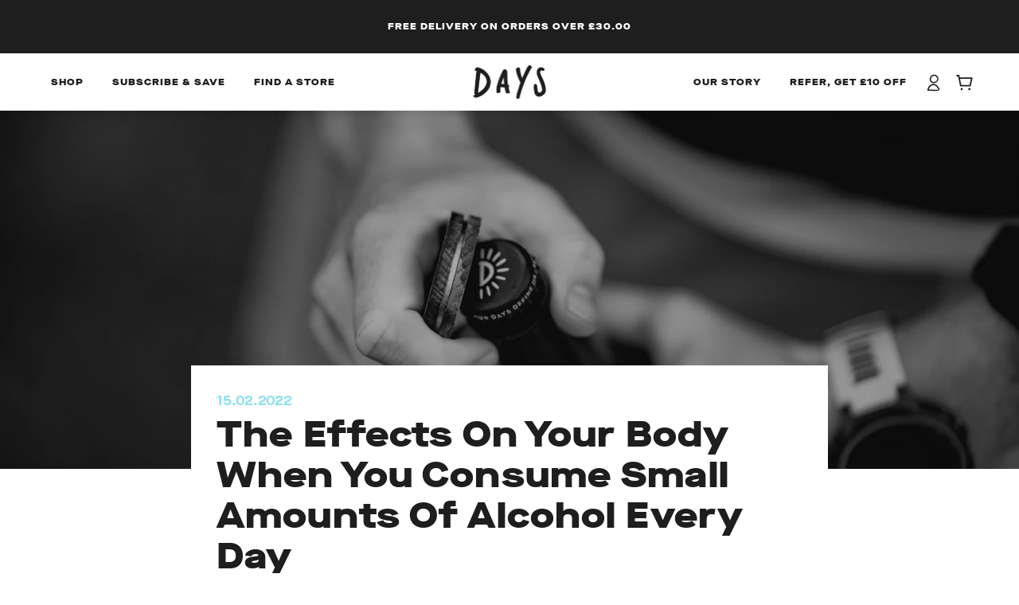

--- FILE ---
content_type: text/css
request_url: https://daysbrewing.com/cdn/shop/t/39/assets/eleven.min.css?v=175451552816353048591763143316
body_size: 30876
content:
/*!*********************************************************************************************************************************************************************!*\
  !*** css ./node_modules/css-loader/dist/cjs.js??ruleSet[1].rules[1].use[1]!./node_modules/sass-loader/dist/cjs.js??ruleSet[1].rules[1].use[2]!./src/sass/main.sass ***!
  \*********************************************************************************************************************************************************************/
@charset "UTF-8";
* {
  height: auto;
}

.header-inner-wrapper {
  position: relative;
}

/* ==========================================================================
 * *#Global
 * *========================================================================== */
/* FRAMEWORK
 * */
/* Initialize
 * *~~~~~~~~~~~~~~~~~~~~~~~~~~~~~~~~~~~~~~~~~~~~~~~~~~~~~~~~~~~~~~~~~~~~~~~~~~~~~~ */
*, *:before, *:after {
  -webkit-box-sizing: border-box;
  box-sizing: border-box;
}

html {
  box-sizing: border-box;
}

*, *::before, *::after {
  box-sizing: inherit;
}

.clearfix:after, .fw--blocks:after {
  content: " ";
  display: block;
  height: 0;
  clear: both;
  overflow: hidden;
  visibility: hidden;
}

.show-after-js {
  visibility: hidden;
}

html.after-js-loaded .show-after-js {
  visibility: visible;
}

.image-scale-hack {
  -webkit-transform: rotate(0.0001deg);
  transform: rotate(0.0001deg);
}

iframe[src="//localhost:3000/preview_bar"] {
  display: none;
}

/* Loading Animation
 * *~~~~~~~~~~~~~~~~~~~~~~~~~~~~~~~~~~~~~~~~~~~~~~~~~~~~~~~~~~~~~~~~~~~~~~~~~~~~~~ */
.fw--loading_animation {
  display: none;
}

/* Media Queries
 * *~~~~~~~~~~~~~~~~~~~~~~~~~~~~~~~~~~~~~~~~~~~~~~~~~~~~~~~~~~~~~~~~~~~~~~~~~~~~~~ */
.fw--align--center-y {
  position: relative;
  top: 50%;
  -webkit-transform: translateY(-50%);
  transform: translateY(-50%);
}

.fw--align--center-x {
  position: absolute;
  left: 50%;
  -webkit-transform: translateX(-50%);
  transform: translateX(-50%);
}

.fw--align--center {
  position: absolute;
  top: 50%;
  left: 50%;
  -webkit-transform: translate(-50%, -50%);
  transform: translate(-50%, -50%);
}

.fw--align--center-x.fw--align--center-y {
  -webkit-transform: translate(-50%, -50%);
  transform: translate(-50%, -50%);
}

.fw--align--left {
  position: absolute;
  left: 0;
}

.fw--align--right {
  position: absolute;
  right: 0;
}

.fw--align--top {
  position: absolute;
  top: 0;
}

.fw--align--bottom {
  position: absolute;
  bottom: 0;
}

.fw--align--fill-y--dynamic,
.fw--align--fill-y--fixed {
  display: block;
}

/* Media Queries
 * *~~~~~~~~~~~~~~~~~~~~~~~~~~~~~~~~~~~~~~~~~~~~~~~~~~~~~~~~~~~~~~~~~~~~~~~~~~~~~~ */
@media only screen and (min-width: 768px) {
  [data-mq=small] {
    display: none;
  }
}
@media only screen and (max-width: 767px) {
  [data-mq=medium] {
    display: none;
  }
}
@media only screen and (min-width: 1024px) {
  [data-mq=medium] {
    display: none;
  }
}
@media only screen and (max-width: 767px) {
  [data-mq=medium-large] {
    display: none;
  }
}
@media only screen and (max-width: 767px) {
  [data-mq=large] {
    display: none;
  }
}
@media only screen and (min-width: 768px) and (max-width: 1023px) {
  [data-mq=large] {
    display: none;
  }
}
.show--small,
.show--medium,
.show--large,
.show--small-medium,
.show--medium-large {
  display: none !important;
}

@media only screen and (max-width: 767px) {
  .show--small {
    display: inherit !important;
  }
}
@media only screen and (max-width: 1023px) {
  .show--small-medium {
    display: inherit !important;
  }
}
@media only screen and (min-width: 768px) and (max-width: 1023px) {
  .show--medium {
    display: inherit !important;
  }
}
@media only screen and (min-width: 768px) {
  .show--medium-large {
    display: inherit !important;
  }
}
@media only screen and (min-width: 1024px) {
  .show--large {
    display: inherit !important;
  }
}
.hide-for-all {
  display: none !important;
}

/*  Spacing
 * *~~~~~~~~~~~~~~~~~~~~~~~~~~~~~~~~~~~~~~~~~~~~~~~~~~~~~~~~~~~~~~~~~~~~~~~~~~~~~~ */
[data-container=section] {
  display: grid;
  padding: 72px 48px;
  grid-row-gap: 32px;
}

@media only screen and (max-width: 767px) {
  [data-container=section] {
    padding: 32px 16px;
  }
}
[data-container=panel] {
  display: grid;
  grid-column-gap: 32px;
  grid-row-gap: 32px;
  grid-template-columns: minmax(auto, 1fr);
  -webkit-box-pack: center;
  -ms-flex-pack: center;
  justify-content: center;
}

@media only screen and (max-width: 767px) {
  [data-container=panel] {
    grid-column-gap: 16px;
    grid-row-gap: 16px;
  }
}
@media only screen and (min-width: 768px) {
  [data-container=panel][data-block-spacing=false] {
    grid-column-gap: 0;
    grid-row-gap: 0;
  }
}
[data-container=panel][data-columns="2"] {
  grid-template-columns: repeat(2, minmax(auto, 1fr));
}

[data-container=panel][data-columns="3"] {
  grid-template-columns: repeat(3, minmax(auto, 1fr));
}

[data-container=panel][data-columns="4"] {
  grid-template-columns: repeat(4, minmax(auto, 1fr));
}

[data-container=panel][data-columns="5"] {
  grid-template-columns: repeat(5, minmax(auto, 1fr));
}

[data-container=panel][data-columns="6"] {
  grid-template-columns: repeat(6, minmax(auto, 1fr));
}

@media only screen and (max-width: 767px) {
  [data-container=panel][data-mobile-columns="1"] {
    grid-template-columns: minmax(auto, 1fr);
  }
}
@media only screen and (max-width: 767px) {
  [data-container=panel][data-mobile-columns="2"] {
    grid-template-columns: repeat(2, minmax(auto, 1fr));
  }
}
[data-container=block] {
  display: -webkit-box;
  display: -ms-flexbox;
  display: flex;
  -ms-flex-wrap: wrap;
  flex-wrap: wrap;
  margin: 0 -16px -16px 0;
}

@media only screen and (max-width: 767px) {
  [data-container=block] {
    margin: 0 -12px -12px 0;
  }
}
[data-container=section] [data-item] {
  display: block;
  -ms-flex-preferred-size: 100%;
  flex-basis: 100%;
  padding: 0 16px 16px 0;
}

@media only screen and (max-width: 767px) {
  [data-container=section] [data-item] {
    padding: 0 12px 12px 0;
  }
}
.spacing--1 {
  padding: 8px;
}

.spacing--2 {
  padding: 12px;
}

.spacing--3 {
  padding: 16px;
}

.spacing--4 {
  padding: 32px;
}

.spacing--5 {
  padding: 48px;
}

.spacing--6 {
  padding: 72px;
}

.spacing--7 {
  padding: 96px;
}

.spacing--1x {
  padding-left: 8px;
  padding-right: 8px;
}

.spacing--2x {
  padding-left: 12px;
  padding-right: 12px;
}

.spacing--3x {
  padding-left: 16px;
  padding-right: 16px;
}

.spacing--4x {
  padding-left: 32px;
  padding-right: 32px;
}

.spacing--5x {
  padding-left: 48px;
  padding-right: 48px;
}

.spacing--6x {
  padding-left: 72px;
  padding-right: 72px;
}

.spacing--7x {
  padding-left: 96px;
  padding-right: 96px;
}

.spacing--1y {
  padding-top: 8px;
  padding-bottom: 8px;
}

.spacing--2y {
  padding-top: 12px;
  padding-bottom: 12px;
}

.spacing--3y {
  padding-top: 16px;
  padding-bottom: 16px;
}

.spacing--4y {
  padding-top: 32px;
  padding-bottom: 32px;
}

.spacing--5y {
  padding-top: 48px;
  padding-bottom: 48px;
}

.spacing--6y {
  padding-top: 72px;
  padding-bottom: 72px;
}

.spacing--7y {
  padding-top: 96px;
  padding-bottom: 96px;
}

@media only screen and (max-width: 767px) {
  .spacing--small-1 {
    padding: 8px;
  }
  .spacing--small-2 {
    padding: 12px;
  }
  .spacing--small-3 {
    padding: 16px;
  }
  .spacing--small-4 {
    padding: 32px;
  }
  .spacing--small-5 {
    padding: 48px;
  }
  .spacing--small-6 {
    padding: 72px;
  }
  .spacing--small-7 {
    padding: 96px;
  }
  .spacing--small-1x {
    padding-left: 8px;
    padding-right: 8px;
  }
  .spacing--small-2x {
    padding-left: 12px;
    padding-right: 12px;
  }
  .spacing--small-3x {
    padding-left: 16px;
    padding-right: 16px;
  }
  .spacing--small-4x {
    padding-left: 32px;
    padding-right: 32px;
  }
  .spacing--small-5x {
    padding-left: 48px;
    padding-right: 48px;
  }
  .spacing--small-6x {
    padding-left: 72px;
    padding-right: 72px;
  }
  .spacing--small-7x {
    padding-left: 96px;
    padding-right: 96px;
  }
  .spacing--small-1y {
    padding-top: 8px;
    padding-bottom: 8px;
  }
  .spacing--small-2y {
    padding-top: 12px;
    padding-bottom: 12px;
  }
  .spacing--small-3y {
    padding-top: 16px;
    padding-bottom: 16px;
  }
  .spacing--small-4y {
    padding-top: 32px;
    padding-bottom: 32px;
  }
  .spacing--small-5y {
    padding-top: 48px;
    padding-bottom: 48px;
  }
  .spacing--small-6y {
    padding-top: 72px;
    padding-bottom: 72px;
  }
  .spacing--small-7y {
    padding-top: 96px;
    padding-bottom: 96px;
  }
}
.spacer {
  padding-bottom: 0;
}

/* Blocks
 * *~~~~~~~~~~~~~~~~~~~~~~~~~~~~~~~~~~~~~~~~~~~~~~~~~~~~~~~~~~~~~~~~~~~~~~~~~~~~~~ */
.fw--blocks {
  display: block;
  margin: 0 auto;
  position: relative;
  padding: 0;
}

.fw--blocks.show-after-js {
  visibility: hidden;
}

.fw--blocks > *,
.fw--blocks .block {
  position: relative;
  float: left;
  display: block;
  width: 100%;
  min-height: 1px;
}

.fw--blocks > *.show-after-js,
.fw--blocks .block.show-after-js {
  visibility: hidden;
}

.fw--blocks.list > *,
.fw--blocks.list .item {
  display: inline-block;
  width: auto;
  float: none;
}

.fw--blocks.vertical > *,
.fw--blocks.vertical .item {
  float: none;
  display: block;
}

.fw--blocks .width--1 {
  width: 8.33333%;
}

.fw--blocks .width--2 {
  width: 16.66667%;
}

.fw--blocks .width--3 {
  width: 25%;
}

.fw--blocks .width--4 {
  width: 33.33333%;
}

.fw--blocks .width--5 {
  width: 41.66667%;
}

.fw--blocks .width--6 {
  width: 50%;
}

.fw--blocks .width--7 {
  width: 58.33333%;
}

.fw--blocks .width--8 {
  width: 66.66667%;
}

.fw--blocks .width--9 {
  width: 75%;
}

.fw--blocks .width--10 {
  width: 83.33333%;
}

.fw--blocks .width--11 {
  width: 91.66667%;
}

.fw--blocks .width--12 {
  width: 100%;
}

@media only screen and (min-width: 768px) {
  .fw--blocks .width--medium-1 {
    width: 8.33333%;
  }
}
@media only screen and (min-width: 768px) {
  .fw--blocks .width--medium-2 {
    width: 16.66667%;
  }
}
@media only screen and (min-width: 768px) {
  .fw--blocks .width--medium-3 {
    width: 25%;
  }
}
@media only screen and (min-width: 768px) {
  .fw--blocks .width--medium-4 {
    width: 33.33333%;
  }
}
@media only screen and (min-width: 768px) {
  .fw--blocks .width--medium-5 {
    width: 41.66667%;
  }
}
@media only screen and (min-width: 768px) {
  .fw--blocks .width--medium-6 {
    width: 50%;
  }
}
@media only screen and (min-width: 768px) {
  .fw--blocks .width--medium-7 {
    width: 58.33333%;
  }
}
@media only screen and (min-width: 768px) {
  .fw--blocks .width--medium-8 {
    width: 66.66667%;
  }
}
@media only screen and (min-width: 768px) {
  .fw--blocks .width--medium-9 {
    width: 75%;
  }
}
@media only screen and (min-width: 768px) {
  .fw--blocks .width--medium-10 {
    width: 83.33333%;
  }
}
@media only screen and (min-width: 768px) {
  .fw--blocks .width--medium-11 {
    width: 91.66667%;
  }
}
@media only screen and (min-width: 768px) {
  .fw--blocks .width--medium-12 {
    width: 100%;
  }
}
@media only screen and (min-width: 1024px) {
  .fw--blocks .width--large-1 {
    width: 8.33333%;
  }
}
@media only screen and (min-width: 1024px) {
  .fw--blocks .width--large-2 {
    width: 16.66667%;
  }
}
@media only screen and (min-width: 1024px) {
  .fw--blocks .width--large-3 {
    width: 25%;
  }
}
@media only screen and (min-width: 1024px) {
  .fw--blocks .width--large-4 {
    width: 33.33333%;
  }
}
@media only screen and (min-width: 1024px) {
  .fw--blocks .width--large-5 {
    width: 41.66667%;
  }
}
@media only screen and (min-width: 1024px) {
  .fw--blocks .width--large-6 {
    width: 50%;
  }
}
@media only screen and (min-width: 1024px) {
  .fw--blocks .width--large-7 {
    width: 58.33333%;
  }
}
@media only screen and (min-width: 1024px) {
  .fw--blocks .width--large-8 {
    width: 66.66667%;
  }
}
@media only screen and (min-width: 1024px) {
  .fw--blocks .width--large-9 {
    width: 75%;
  }
}
@media only screen and (min-width: 1024px) {
  .fw--blocks .width--large-10 {
    width: 83.33333%;
  }
}
@media only screen and (min-width: 1024px) {
  .fw--blocks .width--large-11 {
    width: 91.66667%;
  }
}
@media only screen and (min-width: 1024px) {
  .fw--blocks .width--large-12 {
    width: 100%;
  }
}
.fw--blocks.clear-after--1 > *:nth-child(1n+1),
.fw--blocks.clear-after--1 .block:nth-child(1n+1) {
  clear: left;
}

.fw--blocks.clear-after--2 > *:nth-child(2n+1),
.fw--blocks.clear-after--2 .block:nth-child(2n+1) {
  clear: left;
}

.fw--blocks.clear-after--3 > *:nth-child(3n+1),
.fw--blocks.clear-after--3 .block:nth-child(3n+1) {
  clear: left;
}

.fw--blocks.clear-after--4 > *:nth-child(4n+1),
.fw--blocks.clear-after--4 .block:nth-child(4n+1) {
  clear: left;
}

.fw--blocks.clear-after--5 > *:nth-child(5n+1),
.fw--blocks.clear-after--5 .block:nth-child(5n+1) {
  clear: left;
}

.fw--blocks.clear-after--6 > *:nth-child(6n+1),
.fw--blocks.clear-after--6 .block:nth-child(6n+1) {
  clear: left;
}

.fw--blocks.clear-after--7 > *:nth-child(7n+1),
.fw--blocks.clear-after--7 .block:nth-child(7n+1) {
  clear: left;
}

.fw--blocks.clear-after--8 > *:nth-child(8n+1),
.fw--blocks.clear-after--8 .block:nth-child(8n+1) {
  clear: left;
}

.fw--blocks.clear-after--9 > *:nth-child(9n+1),
.fw--blocks.clear-after--9 .block:nth-child(9n+1) {
  clear: left;
}

.fw--blocks.clear-after--10 > *:nth-child(10n+1),
.fw--blocks.clear-after--10 .block:nth-child(10n+1) {
  clear: left;
}

.fw--blocks.clear-after--11 > *:nth-child(11n+1),
.fw--blocks.clear-after--11 .block:nth-child(11n+1) {
  clear: left;
}

.fw--blocks.clear-after--12 > *:nth-child(12n+1),
.fw--blocks.clear-after--12 .block:nth-child(12n+1) {
  clear: left;
}

@media only screen and (max-width: 767px) {
  .fw--blocks.clear-after--small-1 > *:nth-child(1n+1),
  .fw--blocks.clear-after--small-1 .block:nth-child(1n+1) {
    clear: left;
  }
}
@media only screen and (max-width: 767px) {
  .fw--blocks.clear-after--small-2 > *:nth-child(2n+1),
  .fw--blocks.clear-after--small-2 .block:nth-child(2n+1) {
    clear: left;
  }
}
@media only screen and (max-width: 767px) {
  .fw--blocks.clear-after--small-3 > *:nth-child(3n+1),
  .fw--blocks.clear-after--small-3 .block:nth-child(3n+1) {
    clear: left;
  }
}
@media only screen and (max-width: 767px) {
  .fw--blocks.clear-after--small-4 > *:nth-child(4n+1),
  .fw--blocks.clear-after--small-4 .block:nth-child(4n+1) {
    clear: left;
  }
}
@media only screen and (max-width: 767px) {
  .fw--blocks.clear-after--small-5 > *:nth-child(5n+1),
  .fw--blocks.clear-after--small-5 .block:nth-child(5n+1) {
    clear: left;
  }
}
@media only screen and (max-width: 767px) {
  .fw--blocks.clear-after--small-6 > *:nth-child(6n+1),
  .fw--blocks.clear-after--small-6 .block:nth-child(6n+1) {
    clear: left;
  }
}
@media only screen and (max-width: 767px) {
  .fw--blocks.clear-after--small-7 > *:nth-child(7n+1),
  .fw--blocks.clear-after--small-7 .block:nth-child(7n+1) {
    clear: left;
  }
}
@media only screen and (max-width: 767px) {
  .fw--blocks.clear-after--small-8 > *:nth-child(8n+1),
  .fw--blocks.clear-after--small-8 .block:nth-child(8n+1) {
    clear: left;
  }
}
@media only screen and (max-width: 767px) {
  .fw--blocks.clear-after--small-9 > *:nth-child(9n+1),
  .fw--blocks.clear-after--small-9 .block:nth-child(9n+1) {
    clear: left;
  }
}
@media only screen and (max-width: 767px) {
  .fw--blocks.clear-after--small-10 > *:nth-child(10n+1),
  .fw--blocks.clear-after--small-10 .block:nth-child(10n+1) {
    clear: left;
  }
}
@media only screen and (max-width: 767px) {
  .fw--blocks.clear-after--small-11 > *:nth-child(11n+1),
  .fw--blocks.clear-after--small-11 .block:nth-child(11n+1) {
    clear: left;
  }
}
@media only screen and (max-width: 767px) {
  .fw--blocks.clear-after--small-12 > *:nth-child(12n+1),
  .fw--blocks.clear-after--small-12 .block:nth-child(12n+1) {
    clear: left;
  }
}
@media only screen and (min-width: 768px) and (max-width: 1023px) {
  .fw--blocks.clear-after--medium-1 > *:nth-child(1n+1),
  .fw--blocks.clear-after--medium-1 .block:nth-child(1n+1) {
    clear: left;
  }
}
@media only screen and (min-width: 768px) and (max-width: 1023px) {
  .fw--blocks.clear-after--medium-2 > *:nth-child(2n+1),
  .fw--blocks.clear-after--medium-2 .block:nth-child(2n+1) {
    clear: left;
  }
}
@media only screen and (min-width: 768px) and (max-width: 1023px) {
  .fw--blocks.clear-after--medium-3 > *:nth-child(3n+1),
  .fw--blocks.clear-after--medium-3 .block:nth-child(3n+1) {
    clear: left;
  }
}
@media only screen and (min-width: 768px) and (max-width: 1023px) {
  .fw--blocks.clear-after--medium-4 > *:nth-child(4n+1),
  .fw--blocks.clear-after--medium-4 .block:nth-child(4n+1) {
    clear: left;
  }
}
@media only screen and (min-width: 768px) and (max-width: 1023px) {
  .fw--blocks.clear-after--medium-5 > *:nth-child(5n+1),
  .fw--blocks.clear-after--medium-5 .block:nth-child(5n+1) {
    clear: left;
  }
}
@media only screen and (min-width: 768px) and (max-width: 1023px) {
  .fw--blocks.clear-after--medium-6 > *:nth-child(6n+1),
  .fw--blocks.clear-after--medium-6 .block:nth-child(6n+1) {
    clear: left;
  }
}
@media only screen and (min-width: 768px) and (max-width: 1023px) {
  .fw--blocks.clear-after--medium-7 > *:nth-child(7n+1),
  .fw--blocks.clear-after--medium-7 .block:nth-child(7n+1) {
    clear: left;
  }
}
@media only screen and (min-width: 768px) and (max-width: 1023px) {
  .fw--blocks.clear-after--medium-8 > *:nth-child(8n+1),
  .fw--blocks.clear-after--medium-8 .block:nth-child(8n+1) {
    clear: left;
  }
}
@media only screen and (min-width: 768px) and (max-width: 1023px) {
  .fw--blocks.clear-after--medium-9 > *:nth-child(9n+1),
  .fw--blocks.clear-after--medium-9 .block:nth-child(9n+1) {
    clear: left;
  }
}
@media only screen and (min-width: 768px) and (max-width: 1023px) {
  .fw--blocks.clear-after--medium-10 > *:nth-child(10n+1),
  .fw--blocks.clear-after--medium-10 .block:nth-child(10n+1) {
    clear: left;
  }
}
@media only screen and (min-width: 768px) and (max-width: 1023px) {
  .fw--blocks.clear-after--medium-11 > *:nth-child(11n+1),
  .fw--blocks.clear-after--medium-11 .block:nth-child(11n+1) {
    clear: left;
  }
}
@media only screen and (min-width: 768px) and (max-width: 1023px) {
  .fw--blocks.clear-after--medium-12 > *:nth-child(12n+1),
  .fw--blocks.clear-after--medium-12 .block:nth-child(12n+1) {
    clear: left;
  }
}
@media only screen and (min-width: 1024px) {
  .fw--blocks.clear-after--large-1 > *:nth-child(1n+1),
  .fw--blocks.clear-after--large-1 .block:nth-child(1n+1) {
    clear: left;
  }
}
@media only screen and (min-width: 1024px) {
  .fw--blocks.clear-after--large-2 > *:nth-child(2n+1),
  .fw--blocks.clear-after--large-2 .block:nth-child(2n+1) {
    clear: left;
  }
}
@media only screen and (min-width: 1024px) {
  .fw--blocks.clear-after--large-3 > *:nth-child(3n+1),
  .fw--blocks.clear-after--large-3 .block:nth-child(3n+1) {
    clear: left;
  }
}
@media only screen and (min-width: 1024px) {
  .fw--blocks.clear-after--large-4 > *:nth-child(4n+1),
  .fw--blocks.clear-after--large-4 .block:nth-child(4n+1) {
    clear: left;
  }
}
@media only screen and (min-width: 1024px) {
  .fw--blocks.clear-after--large-5 > *:nth-child(5n+1),
  .fw--blocks.clear-after--large-5 .block:nth-child(5n+1) {
    clear: left;
  }
}
@media only screen and (min-width: 1024px) {
  .fw--blocks.clear-after--large-6 > *:nth-child(6n+1),
  .fw--blocks.clear-after--large-6 .block:nth-child(6n+1) {
    clear: left;
  }
}
@media only screen and (min-width: 1024px) {
  .fw--blocks.clear-after--large-7 > *:nth-child(7n+1),
  .fw--blocks.clear-after--large-7 .block:nth-child(7n+1) {
    clear: left;
  }
}
@media only screen and (min-width: 1024px) {
  .fw--blocks.clear-after--large-8 > *:nth-child(8n+1),
  .fw--blocks.clear-after--large-8 .block:nth-child(8n+1) {
    clear: left;
  }
}
@media only screen and (min-width: 1024px) {
  .fw--blocks.clear-after--large-9 > *:nth-child(9n+1),
  .fw--blocks.clear-after--large-9 .block:nth-child(9n+1) {
    clear: left;
  }
}
@media only screen and (min-width: 1024px) {
  .fw--blocks.clear-after--large-10 > *:nth-child(10n+1),
  .fw--blocks.clear-after--large-10 .block:nth-child(10n+1) {
    clear: left;
  }
}
@media only screen and (min-width: 1024px) {
  .fw--blocks.clear-after--large-11 > *:nth-child(11n+1),
  .fw--blocks.clear-after--large-11 .block:nth-child(11n+1) {
    clear: left;
  }
}
@media only screen and (min-width: 1024px) {
  .fw--blocks.clear-after--large-12 > *:nth-child(12n+1),
  .fw--blocks.clear-after--large-12 .block:nth-child(12n+1) {
    clear: left;
  }
}
.fw--blocks.spacing--1 {
  padding: 4px;
}

.fw--blocks.spacing--1 > * {
  padding: 4px;
}

.fw--blocks.spacing--2 {
  padding: 6px;
}

.fw--blocks.spacing--2 > * {
  padding: 6px;
}

.fw--blocks.spacing--3 {
  padding: 8px;
}

.fw--blocks.spacing--3 > * {
  padding: 8px;
}

.fw--blocks.spacing--4 {
  padding: 16px;
}

.fw--blocks.spacing--4 > * {
  padding: 16px;
}

.fw--blocks.spacing--5 {
  padding: 24px;
}

.fw--blocks.spacing--5 > * {
  padding: 24px;
}

.fw--blocks.spacing--6 {
  padding: 36px;
}

.fw--blocks.spacing--6 > * {
  padding: 36px;
}

.fw--blocks.spacing--1x {
  padding-left: 4px;
  padding-right: 4px;
}

.fw--blocks.spacing--1x > * {
  padding-left: 4px;
  padding-right: 4px;
}

.fw--blocks.spacing--2x {
  padding-left: 6px;
  padding-right: 6px;
}

.fw--blocks.spacing--2x > * {
  padding-left: 6px;
  padding-right: 6px;
}

.fw--blocks.spacing--3x {
  padding-left: 8px;
  padding-right: 8px;
}

.fw--blocks.spacing--3x > * {
  padding-left: 8px;
  padding-right: 8px;
}

.fw--blocks.spacing--4x {
  padding-left: 16px;
  padding-right: 16px;
}

.fw--blocks.spacing--4x > * {
  padding-left: 16px;
  padding-right: 16px;
}

.fw--blocks.spacing--5x {
  padding-left: 24px;
  padding-right: 24px;
}

.fw--blocks.spacing--5x > * {
  padding-left: 24px;
  padding-right: 24px;
}

.fw--blocks.spacing--6x {
  padding-left: 36px;
  padding-right: 36px;
}

.fw--blocks.spacing--6x > * {
  padding-left: 36px;
  padding-right: 36px;
}

.fw--blocks.spacing--1y {
  padding-top: 4px;
  padding-bottom: 4px;
}

.fw--blocks.spacing--1y > * {
  padding-top: 4px;
  padding-bottom: 4px;
}

.fw--blocks.spacing--2y {
  padding-top: 6px;
  padding-bottom: 6px;
}

.fw--blocks.spacing--2y > * {
  padding-top: 6px;
  padding-bottom: 6px;
}

.fw--blocks.spacing--3y {
  padding-top: 8px;
  padding-bottom: 8px;
}

.fw--blocks.spacing--3y > * {
  padding-top: 8px;
  padding-bottom: 8px;
}

.fw--blocks.spacing--4y {
  padding-top: 16px;
  padding-bottom: 16px;
}

.fw--blocks.spacing--4y > * {
  padding-top: 16px;
  padding-bottom: 16px;
}

.fw--blocks.spacing--5y {
  padding-top: 24px;
  padding-bottom: 24px;
}

.fw--blocks.spacing--5y > * {
  padding-top: 24px;
  padding-bottom: 24px;
}

.fw--blocks.spacing--6y {
  padding-top: 36px;
  padding-bottom: 36px;
}

.fw--blocks.spacing--6y > * {
  padding-top: 36px;
  padding-bottom: 36px;
}

@media only screen and (max-width: 767px) {
  .fw--blocks.spacing--small-0 {
    padding: 0;
  }
  .fw--blocks.spacing--small-0 > * {
    padding: 0;
  }
  .fw--blocks.spacing--small-1 {
    padding: 4px;
  }
  .fw--blocks.spacing--small-1 > * {
    padding: 4px;
  }
  .fw--blocks.spacing--small-2 {
    padding: 6px;
  }
  .fw--blocks.spacing--small-2 > * {
    padding: 6px;
  }
  .fw--blocks.spacing--small-3 {
    padding: 8px;
  }
  .fw--blocks.spacing--small-3 > * {
    padding: 8px;
  }
  .fw--blocks.spacing--small-4 {
    padding: 16px;
  }
  .fw--blocks.spacing--small-4 > * {
    padding: 16px;
  }
  .fw--blocks.spacing--small-5 {
    padding: 24px;
  }
  .fw--blocks.spacing--small-5 > * {
    padding: 24px;
  }
  .fw--blocks.spacing--small-6 {
    padding: 36px;
  }
  .fw--blocks.spacing--small-6 > * {
    padding: 36px;
  }
  .fw--blocks.spacing--small-0x {
    padding-left: 0;
    padding-right: 0;
  }
  .fw--blocks.spacing--small-0x > * {
    padding-left: 0;
    padding-right: 0;
  }
  .fw--blocks.spacing--small-1x {
    padding-left: 4px;
    padding-right: 4px;
  }
  .fw--blocks.spacing--small-1x > * {
    padding-left: 4px;
    padding-right: 4px;
  }
  .fw--blocks.spacing--small-2x {
    padding-left: 6px;
    padding-right: 6px;
  }
  .fw--blocks.spacing--small-2x > * {
    padding-left: 6px;
    padding-right: 6px;
  }
  .fw--blocks.spacing--small-3x {
    padding-left: 8px;
    padding-right: 8px;
  }
  .fw--blocks.spacing--small-3x > * {
    padding-left: 8px;
    padding-right: 8px;
  }
  .fw--blocks.spacing--small-4x {
    padding-left: 16px;
    padding-right: 16px;
  }
  .fw--blocks.spacing--small-4x > * {
    padding-left: 16px;
    padding-right: 16px;
  }
  .fw--blocks.spacing--small-5x {
    padding-left: 24px;
    padding-right: 24px;
  }
  .fw--blocks.spacing--small-5x > * {
    padding-left: 24px;
    padding-right: 24px;
  }
  .fw--blocks.spacing--small-6x {
    padding-left: 36px;
    padding-right: 36px;
  }
  .fw--blocks.spacing--small-6x > * {
    padding-left: 36px;
    padding-right: 36px;
  }
  .fw--blocks.spacing--small-0y {
    padding-top: 0;
    padding-bottom: 0;
  }
  .fw--blocks.spacing--small-0y > * {
    padding-top: 0;
    padding-bottom: 0;
  }
  .fw--blocks.spacing--small-1y {
    padding-top: 4px;
    padding-bottom: 4px;
  }
  .fw--blocks.spacing--small-1y > * {
    padding-top: 4px;
    padding-bottom: 4px;
  }
  .fw--blocks.spacing--small-2y {
    padding-top: 6px;
    padding-bottom: 6px;
  }
  .fw--blocks.spacing--small-2y > * {
    padding-top: 6px;
    padding-bottom: 6px;
  }
  .fw--blocks.spacing--small-3y {
    padding-top: 8px;
    padding-bottom: 8px;
  }
  .fw--blocks.spacing--small-3y > * {
    padding-top: 8px;
    padding-bottom: 8px;
  }
  .fw--blocks.spacing--small-4y {
    padding-top: 16px;
    padding-bottom: 16px;
  }
  .fw--blocks.spacing--small-4y > * {
    padding-top: 16px;
    padding-bottom: 16px;
  }
  .fw--blocks.spacing--small-5y {
    padding-top: 24px;
    padding-bottom: 24px;
  }
  .fw--blocks.spacing--small-5y > * {
    padding-top: 24px;
    padding-bottom: 24px;
  }
  .fw--blocks.spacing--small-6y {
    padding-top: 36px;
    padding-bottom: 36px;
  }
  .fw--blocks.spacing--small-6y > * {
    padding-top: 36px;
    padding-bottom: 36px;
  }
}
.fw--blocks.compact--1x {
  margin-left: -8px;
  margin-right: -8px;
}

.fw--blocks.compact--2x {
  margin-left: -12px;
  margin-right: -12px;
}

.fw--blocks.compact--3x {
  margin-left: -16px;
  margin-right: -16px;
}

.fw--blocks.compact--4x {
  margin-left: -32px;
  margin-right: -32px;
}

.fw--blocks.compact--5x {
  margin-left: -48px;
  margin-right: -48px;
}

.fw--blocks.compact--6x {
  margin-left: -72px;
  margin-right: -72px;
}

.fw--blocks.compact--1y {
  margin-top: -8px;
  margin-bottom: -8px;
}

.fw--blocks.compact--2y {
  margin-top: -12px;
  margin-bottom: -12px;
}

.fw--blocks.compact--3y {
  margin-top: -16px;
  margin-bottom: -16px;
}

.fw--blocks.compact--4y {
  margin-top: -32px;
  margin-bottom: -32px;
}

.fw--blocks.compact--5y {
  margin-top: -48px;
  margin-bottom: -48px;
}

.fw--blocks.compact--6y {
  margin-top: -72px;
  margin-bottom: -72px;
}

/* Colors
 * *~~~~~~~~~~~~~~~~~~~~~~~~~~~~~~~~~~~~~~~~~~~~~~~~~~~~~~~~~~~~~~~~~~~~~~~~~~~~~~ */
.bg-color--panel {
  background-color: var(--bg-color--panel);
}

.color--important {
  color: var(--color--important);
}

/* Normalise
 * *~~~~~~~~~~~~~~~~~~~~~~~~~~~~~~~~~~~~~~~~~~~~~~~~~~~~~~~~~~~~~~~~~~~~~~~~~~~~~~ */
html {
  -webkit-text-size-adjust: 100%;
}

body {
  -moz-osx-font-smoothing: grayscale;
  -webkit-font-smoothing: antialiased;
  margin: 0;
  text-shadow: 1px 1px 1px rgba(0, 0, 0, 0.004);
}

.rte-content > *:not(:last-child) {
  padding-bottom: 16px;
}

@media only screen and (max-width: 767px) {
  .rte-content > *:not(:last-child) {
    padding-bottom: 12px;
  }
}
p {
  margin: 0;
}

b,
strong {
  font-weight: bolder;
}

img {
  border-style: none;
}

a,
a:link,
a:visited {
  color: var(--color--body);
  text-decoration: none;
  background-color: transparent;
}

.no-touchevents a, .no-touchevents a:link, .no-touchevents a:visited {
  -webkit-transition: color 0.2s ease;
  transition: color 0.2s ease;
}

.rte-content a, .rte-content a:link, .rte-content a:visited {
  text-decoration: underline;
}

a:hover {
  color: var(--color--body);
}

.rte-content a:hover {
  color: var(--color--body--light);
}

.hover-links a:hover, .hover-links:hover {
  color: var(--color--body--light);
}

blockquote {
  font-style: italic;
  padding-left: 16px;
  margin-left: 0;
  border-left: 2px solid #eaeaea;
}

ul {
  margin: 0;
  padding: 0;
  list-style-type: none;
}

.rte-content ul {
  list-style-type: disc;
  list-style-position: inside;
  padding-left: 32px;
  line-height: 1.7em;
}

@media only screen and (max-width: 767px) {
  .rte-content ul {
    padding-left: 16px;
  }
}
.rte-content ul ul {
  list-style-type: circle;
}

ol {
  margin: 0;
  padding: 0;
  list-style-type: none;
  line-height: 1.7em;
}

.rte-content ol {
  padding-left: 32px;
  list-style-position: inside;
  counter-reset: item;
}

@media only screen and (max-width: 767px) {
  .rte-content ol {
    padding-left: 16px;
  }
}
.rte-content ol li:before {
  content: counters(item, ".") ". ";
  counter-increment: item;
}

.rte-content ol ol li:before {
  content: counters(item, ".") " ";
  counter-increment: item;
}

li {
  display: block;
}

.rte-content li {
  display: list-item;
}

hr {
  -webkit-box-sizing: content-box;
  box-sizing: content-box;
  height: 0;
  overflow: visible;
}

table {
  border-collapse: collapse;
  border-spacing: 0;
}

.rte-content table {
  border: 0;
  margin: -8px;
}

@media only screen and (max-width: 767px) {
  .rte-content table {
    width: auto !important;
    margin: -6px;
  }
}
tr:not(:last-child) {
  padding-bottom: 16px;
}

td {
  padding: 8px;
}

@media only screen and (max-width: 767px) {
  td {
    margin: 6px;
  }
}
iframe {
  max-width: 100%;
}

.error {
  color: var(--color--important);
}

.errors {
  color: var(--color--important);
  padding-bottom: 16px;
}

*::-webkit-input-placeholder,
*:-moz-placeholder,
*::-moz-placeholder,
*:-ms-input-placeholder {
  color: var(--color--body);
}

label {
  padding-bottom: 8px;
  display: block;
}

select {
  -webkit-appearance: none;
  -moz-appearance: none;
  appearance: none;
  background-color: #fff;
  background-image: url([data-uri]);
  background-position: right 10px center;
  background-repeat: no-repeat;
  border-radius: 2px;
  border: 1px solid #eaeaea;
  color: var(--color--body);
  cursor: pointer;
  font-size: 14px;
  margin: 0 0 16px;
  max-width: 100%;
  padding: 9px 28px 9px 15px;
  text-indent: 0.01px;
  text-overflow: "";
  width: 100%;
}

select.compact {
  padding: 5px 28px 5px 15px;
}

select:focus {
  color: var(--color--body);
  background-color: #fff;
}

select::-ms-expand {
  display: none;
}

input,
textarea {
  -webkit-appearance: none;
  -moz-appearance: none;
  appearance: none;
  background-color: #fff;
  border-radius: 2px;
  border: 1px solid #eaeaea;
  -webkit-box-shadow: none;
  box-shadow: none;
  color: var(--color--body);
  margin: 0 0 16px;
  max-width: 100%;
  overflow: auto;
  padding: 9px 16px;
  text-transform: none;
  width: 100%;
}

input:focus,
textarea:focus {
  border: 1px solid #eaeaea;
  color: var(--color--body);
  background-color: #fff;
}

input {
  height: 45px;
  line-height: 45px;
}

input.compact {
  padding: 6px;
  margin: 0 0 8px;
  height: 29px;
  line-height: 29px;
}

.button,
[data-item=button] > *,
a.font--button,
.font--button,
.font--button--inverted,
.font--secondary-button,
.font--secondary-button--inverted,
button input[type=button],
input[type=reset],
input[type=submit] {
  -webkit-appearance: none;
  -moz-appearance: none;
  appearance: none;
  border-radius: 2px;
  border: 0;
  -webkit-box-shadow: none;
  box-shadow: none;
  cursor: pointer;
  display: inline-block;
  height: 50px;
  line-height: 50px;
  padding: 0 25px;
  vertical-align: bottom;
  width: auto;
  zoom: 1;
}

.button.compact, .button[data-height=compact],
[data-item=button] > *.compact,
[data-item=button] > *[data-height=compact],
a.font--button.compact,
a.font--button[data-height=compact],
.font--button.compact,
.font--button[data-height=compact],
.font--button--inverted.compact,
.font--button--inverted[data-height=compact],
.font--secondary-button.compact,
.font--secondary-button[data-height=compact],
.font--secondary-button--inverted.compact,
.font--secondary-button--inverted[data-height=compact],
button input[type=button].compact,
button input[type=button][data-height=compact],
input[type=reset].compact,
input[type=reset][data-height=compact],
input[type=submit].compact,
input[type=submit][data-height=compact] {
  height: 29px;
  line-height: 29px;
}

.button:focus,
[data-item=button] > *:focus,
a.font--button:focus,
.font--button:focus,
.font--button--inverted:focus,
.font--secondary-button:focus,
.font--secondary-button--inverted:focus,
button input[type=button]:focus,
input[type=reset]:focus,
input[type=submit]:focus {
  background: var(--bg-color--button);
}

.button:link,
[data-item=button] > *:link,
a.font--button:link,
.font--button:link,
.font--button--inverted:link,
.font--secondary-button:link,
.font--secondary-button--inverted:link,
button input[type=button]:link,
input[type=reset]:link,
input[type=submit]:link {
  color: var(--color--button);
}

.button:visited,
[data-item=button] > *:visited,
a.font--button:visited,
.font--button:visited,
.font--button--inverted:visited,
.font--secondary-button:visited,
.font--secondary-button--inverted:visited,
button input[type=button]:visited,
input[type=reset]:visited,
input[type=submit]:visited {
  color: var(--color--button);
}

.button:hover,
[data-item=button] > *:hover,
a.font--button:hover,
.font--button:hover,
.font--button--inverted:hover,
.font--secondary-button:hover,
.font--secondary-button--inverted:hover,
button input[type=button]:hover,
input[type=reset]:hover,
input[type=submit]:hover {
  color: var(--color--button);
  background: var(--bg-color--button);
}

.no-touchevents .button, .no-touchevents [data-item=button] > *, .no-touchevents a.font--button, .no-touchevents .font--button, .no-touchevents .font--button--inverted, .no-touchevents .font--secondary-button, .no-touchevents .font--secondary-button--inverted, .no-touchevents button input[type=button], .no-touchevents input[type=reset], .no-touchevents input[type=submit] {
  -webkit-transition-property: color, border-color, background-color;
  transition-property: color, border-color, background-color;
  -webkit-transition-duration: 0.2s;
  transition-duration: 0.2s;
  -webkit-transition-timing-function: cubic-bezier(0.25, 0.46, 0.45, 0.94);
  transition-timing-function: cubic-bezier(0.25, 0.46, 0.45, 0.94);
}

.button[disabled],
input[disabled] {
  cursor: default;
}

input[type=radio] {
  -webkit-appearance: radio;
  -moz-appearance: radio;
  appearance: radio;
  -webkit-box-sizing: border-box;
  box-sizing: border-box;
  height: auto;
  height: auto;
  margin: 0 8px 0 0;
  padding: 0;
  width: auto;
}

input[type=checkbox] {
  -webkit-appearance: checkbox;
  -moz-appearance: checkbox;
  appearance: checkbox;
  -webkit-box-sizing: border-box;
  box-sizing: border-box;
  height: auto;
  margin: 0 8px 0 0;
  padding: 0;
  width: auto;
}

form.custom .custom.dropdown {
  background: none;
}

form.custom .custom.dropdown ul li.disabled {
  text-decoration: line-through;
}

/* Typography
 * *~~~~~~~~~~~~~~~~~~~~~~~~~~~~~~~~~~~~~~~~~~~~~~~~~~~~~~~~~~~~~~~~~~~~~~~~~~~~~~ */
[data-item=featured-heading],
.font--featured-heading {
  font-family: var(--font--heading--family);
  font-weight: var(--font--heading--weight);
  font-style: var(--font--heading--style);
  text-transform: var(--font--heading--uppercase);
  font-size: 64px;
  line-height: 1.125em;
  margin: -0.1875em 0;
  letter-spacing: 0.025em;
}

@media only screen and (max-width: 767px) {
  [data-item=featured-heading],
  .font--featured-heading {
    font-size: 40px;
    line-height: 1.2em;
  }
}
[data-item=section-heading],
.font--section-heading,
h1,
h2 {
  font-family: var(--font--heading--family);
  font-weight: var(--font--heading--weight);
  font-style: var(--font--heading--style);
  text-transform: var(--font--heading--uppercase);
  font-size: var(--font--section-heading--size);
  line-height: 1.25em;
  margin: -0.25em 0;
  letter-spacing: 0.025em;
}

@media only screen and (max-width: 767px) {
  [data-item=section-heading],
  .font--section-heading,
  h1,
  h2 {
    font-size: 20px;
  }
}
[data-item=block-heading],
.font--block-heading,
h3,
h4,
h5,
h6 {
  font-family: var(--font--heading--family);
  font-weight: var(--font--heading--weight);
  font-style: var(--font--heading--style);
  text-transform: var(--font--heading--uppercase);
  font-weight: var(--font--heading--normal-weight);
  font-size: var(--font--block-heading--size);
  line-height: 1.33333em;
  margin: -0.25em 0;
  letter-spacing: 0.025em;
}

@media only screen and (max-width: 767px) {
  [data-item=block-heading],
  .font--block-heading,
  h3,
  h4,
  h5,
  h6 {
    font-size: 16px;
  }
}
[data-item=accent-text],
.font--accent,
label,
input,
textarea {
  font-family: var(--font--accent--family);
  font-weight: var(--font--accent--weight);
  font-style: var(--font--accent--style);
  text-transform: uppercase;
  font-size: 14px;
  letter-spacing: 1px;
}

@media only screen and (max-width: 767px) {
  [data-item=accent-text],
  .font--accent,
  label,
  input,
  textarea {
    font-size: 13px;
  }
}
[data-item=featured-heading],
.font--lowercase-accent,
input[type=text],
input[type=text],
input[type=password],
input[type=date],
input[type=datetime],
input[type=datetime-local],
input[type=month],
input[type=week],
input[type=email],
input[type=number],
input[type=search],
input[type=tel],
input[type=time],
input[type=url],
select,
textarea {
  font-family: var(--font--accent--family);
  font-weight: var(--font--accent--weight);
  font-style: var(--font--accent--style);
  text-transform: uppercase;
  font-size: 14px;
  letter-spacing: 1px;
  text-transform: none;
}

@media only screen and (max-width: 767px) {
  [data-item=featured-heading],
  .font--lowercase-accent,
  input[type=text],
  input[type=text],
  input[type=password],
  input[type=date],
  input[type=datetime],
  input[type=datetime-local],
  input[type=month],
  input[type=week],
  input[type=email],
  input[type=number],
  input[type=search],
  input[type=tel],
  input[type=time],
  input[type=url],
  select,
  textarea {
    font-size: 13px;
  }
}
[data-item=light-accent-text],
.font--light-accent {
  font-family: var(--font--accent--family);
  font-weight: var(--font--accent--weight);
  font-style: var(--font--accent--style);
  text-transform: uppercase;
  font-size: 14px;
  letter-spacing: 1px;
  color: var(--color--body--light);
}

@media only screen and (max-width: 767px) {
  [data-item=light-accent-text],
  .font--light-accent {
    font-size: 13px;
  }
}
[data-item=light-accent-text]:link, [data-item=light-accent-text]:visited, [data-item=light-accent-text]:hover, [data-item=light-accent-text]:focus,
.font--light-accent:link,
.font--light-accent:visited,
.font--light-accent:hover,
.font--light-accent:focus {
  color: var(--color--body--light);
}

@media only screen and (max-width: 767px) {
  [data-item=light-accent-text],
  .font--light-accent {
    font-size: 13px;
  }
}
[data-item=paragraph],
.font--paragraph,
body {
  font-family: var(--font--paragraph--family);
  font-weight: var(--font--paragraph--weight);
  font-style: var(--font--paragraph--style);
  font-size: var(--font--paragraph--size);
  line-height: 1.5em;
  margin: -0.25em 0;
}

@media only screen and (max-width: 767px) {
  [data-item=paragraph],
  .font--paragraph,
  body {
    font-size: 15px;
  }
}
body {
  margin: 0;
}

[data-item=block-link],
.font--block-link {
  -ms-flex-preferred-size: auto;
  flex-basis: auto;
}

[data-item=block-link] > *,
.font--block-link > * {
  font-family: var(--font--accent--family);
  font-weight: var(--font--accent--weight);
  font-style: var(--font--accent--style);
  text-transform: uppercase;
  font-size: 14px;
  letter-spacing: 1px;
  display: inline-block;
  line-height: 1;
}

@media only screen and (max-width: 767px) {
  [data-item=block-link] > *,
  .font--block-link > * {
    font-size: 13px;
  }
}
[data-item=block-link] > *:after,
.font--block-link > *:after {
  padding-bottom: 0.14286em;
  border-bottom: 0.07143em solid var(--color--body);
  content: "";
  display: block;
  width: 100%;
}

[data-item=inverted-block-link],
.font--block-link--inverted {
  -ms-flex-preferred-size: auto;
  flex-basis: auto;
}

[data-item=inverted-block-link] > *,
.font--block-link--inverted > * {
  font-family: var(--font--accent--family);
  font-weight: var(--font--accent--weight);
  font-style: var(--font--accent--style);
  text-transform: uppercase;
  font-size: 14px;
  letter-spacing: 1px;
  display: inline-block;
  line-height: 1;
}

@media only screen and (max-width: 767px) {
  [data-item=inverted-block-link] > *,
  .font--block-link--inverted > * {
    font-size: 13px;
  }
}
[data-item=inverted-block-link] > *:after,
.font--block-link--inverted > *:after {
  padding-bottom: 0.14286em;
  border-bottom: 0.07143em solid var(--color--body);
  content: "";
  display: block;
  width: 100%;
}

[data-item=inverted-block-link] > *,
.font--block-link--inverted > * {
  color: var(--color--alternative) !important;
}

[data-item=inverted-block-link] > *:after,
.font--block-link--inverted > *:after {
  border-color: var(--color--alternative);
}

[data-item=small-text],
.font--small {
  font-size: 12px;
}

[data-item=button] > *,
.font--button,
a.font--button,
input[type=submit] {
  background: var(--bg-color--button);
  color: var(--color--button);
  font-family: var(--font--accent--family);
  font-weight: var(--font--accent--weight);
  font-style: var(--font--accent--style);
  text-transform: uppercase;
  font-size: 14px;
  letter-spacing: 1px;
}

@media only screen and (max-width: 767px) {
  [data-item=button] > *,
  .font--button,
  a.font--button,
  input[type=submit] {
    font-size: 13px;
  }
}
[data-item=button] > *:link, [data-item=button] > *:visited, [data-item=button] > *:hover, [data-item=button] > *:focus,
.font--button:link,
.font--button:visited,
.font--button:hover,
.font--button:focus,
a.font--button:link,
a.font--button:visited,
a.font--button:hover,
a.font--button:focus,
input[type=submit]:link,
input[type=submit]:visited,
input[type=submit]:hover,
input[type=submit]:focus {
  color: var(--color--button);
  background: var(--bg-color--button);
}

[data-item=inverted-button],
.font--button--inverted,
a.font--button--inverted,
input[type=submit].font--button--inverted {
  background: var(--bg-color--button);
  color: var(--color--button);
  font-family: var(--font--accent--family);
  font-weight: var(--font--accent--weight);
  font-style: var(--font--accent--style);
  text-transform: uppercase;
  font-size: 14px;
  letter-spacing: 1px;
  background: var(--color--button);
  color: var(--bg-color--button);
}

@media only screen and (max-width: 767px) {
  [data-item=inverted-button],
  .font--button--inverted,
  a.font--button--inverted,
  input[type=submit].font--button--inverted {
    font-size: 13px;
  }
}
[data-item=inverted-button]:link, [data-item=inverted-button]:visited, [data-item=inverted-button]:hover, [data-item=inverted-button]:focus,
.font--button--inverted:link,
.font--button--inverted:visited,
.font--button--inverted:hover,
.font--button--inverted:focus,
a.font--button--inverted:link,
a.font--button--inverted:visited,
a.font--button--inverted:hover,
a.font--button--inverted:focus,
input[type=submit].font--button--inverted:link,
input[type=submit].font--button--inverted:visited,
input[type=submit].font--button--inverted:hover,
input[type=submit].font--button--inverted:focus {
  color: var(--color--button);
  background: var(--bg-color--button);
}

[data-item=inverted-button]:link, [data-item=inverted-button]:visited, [data-item=inverted-button]:hover, [data-item=inverted-button]:focus,
.font--button--inverted:link,
.font--button--inverted:visited,
.font--button--inverted:hover,
.font--button--inverted:focus,
a.font--button--inverted:link,
a.font--button--inverted:visited,
a.font--button--inverted:hover,
a.font--button--inverted:focus,
input[type=submit].font--button--inverted:link,
input[type=submit].font--button--inverted:visited,
input[type=submit].font--button--inverted:hover,
input[type=submit].font--button--inverted:focus {
  background: var(--color--button);
  color: var(--bg-color--button);
}

[data-item=secondary-button],
.font--secondary-button,
a.font--secondary-button,
input[type=submit].font--secondary-button {
  background: var(--bg-color--button);
  color: var(--color--button);
  font-family: var(--font--accent--family);
  font-weight: var(--font--accent--weight);
  font-style: var(--font--accent--style);
  text-transform: uppercase;
  font-size: 14px;
  letter-spacing: 1px;
  background: transparent;
  border: 2px solid var(--bg-color--button);
  color: var(--bg-color--button);
  line-height: 41px;
}

@media only screen and (max-width: 767px) {
  [data-item=secondary-button],
  .font--secondary-button,
  a.font--secondary-button,
  input[type=submit].font--secondary-button {
    font-size: 13px;
  }
}
[data-item=secondary-button]:link, [data-item=secondary-button]:visited, [data-item=secondary-button]:hover, [data-item=secondary-button]:focus,
.font--secondary-button:link,
.font--secondary-button:visited,
.font--secondary-button:hover,
.font--secondary-button:focus,
a.font--secondary-button:link,
a.font--secondary-button:visited,
a.font--secondary-button:hover,
a.font--secondary-button:focus,
input[type=submit].font--secondary-button:link,
input[type=submit].font--secondary-button:visited,
input[type=submit].font--secondary-button:hover,
input[type=submit].font--secondary-button:focus {
  color: var(--color--button);
  background: var(--bg-color--button);
}

[data-item=secondary-button]:link, [data-item=secondary-button]:visited, [data-item=secondary-button]:hover, [data-item=secondary-button]:focus,
.font--secondary-button:link,
.font--secondary-button:visited,
.font--secondary-button:hover,
.font--secondary-button:focus,
a.font--secondary-button:link,
a.font--secondary-button:visited,
a.font--secondary-button:hover,
a.font--secondary-button:focus,
input[type=submit].font--secondary-button:link,
input[type=submit].font--secondary-button:visited,
input[type=submit].font--secondary-button:hover,
input[type=submit].font--secondary-button:focus {
  color: var(--bg-color--button);
  background: transparent;
}

[data-item=inverted-secondary-button],
.font--secondary-button--inverted,
a.font--secondary-button--inverted,
input[type=submit].font--secondary-button--inverted {
  background: var(--bg-color--button);
  color: var(--color--button);
  font-family: var(--font--accent--family);
  font-weight: var(--font--accent--weight);
  font-style: var(--font--accent--style);
  text-transform: uppercase;
  font-size: 14px;
  letter-spacing: 1px;
  background: transparent;
  border: 2px solid var(--bg-color--button);
  color: var(--bg-color--button);
  line-height: 41px;
  background: transparent;
  border: 2px solid var(--bg-color--body);
  color: var(--bg-color--body);
}

@media only screen and (max-width: 767px) {
  [data-item=inverted-secondary-button],
  .font--secondary-button--inverted,
  a.font--secondary-button--inverted,
  input[type=submit].font--secondary-button--inverted {
    font-size: 13px;
  }
}
[data-item=inverted-secondary-button]:link, [data-item=inverted-secondary-button]:visited, [data-item=inverted-secondary-button]:hover, [data-item=inverted-secondary-button]:focus,
.font--secondary-button--inverted:link,
.font--secondary-button--inverted:visited,
.font--secondary-button--inverted:hover,
.font--secondary-button--inverted:focus,
a.font--secondary-button--inverted:link,
a.font--secondary-button--inverted:visited,
a.font--secondary-button--inverted:hover,
a.font--secondary-button--inverted:focus,
input[type=submit].font--secondary-button--inverted:link,
input[type=submit].font--secondary-button--inverted:visited,
input[type=submit].font--secondary-button--inverted:hover,
input[type=submit].font--secondary-button--inverted:focus {
  color: var(--color--button);
  background: var(--bg-color--button);
}

[data-item=inverted-secondary-button]:link, [data-item=inverted-secondary-button]:visited, [data-item=inverted-secondary-button]:hover, [data-item=inverted-secondary-button]:focus,
.font--secondary-button--inverted:link,
.font--secondary-button--inverted:visited,
.font--secondary-button--inverted:hover,
.font--secondary-button--inverted:focus,
a.font--secondary-button--inverted:link,
a.font--secondary-button--inverted:visited,
a.font--secondary-button--inverted:hover,
a.font--secondary-button--inverted:focus,
input[type=submit].font--secondary-button--inverted:link,
input[type=submit].font--secondary-button--inverted:visited,
input[type=submit].font--secondary-button--inverted:hover,
input[type=submit].font--secondary-button--inverted:focus {
  color: var(--bg-color--button);
  background: transparent;
}

[data-item=inverted-secondary-button]:link, [data-item=inverted-secondary-button]:visited, [data-item=inverted-secondary-button]:hover, [data-item=inverted-secondary-button]:focus,
.font--secondary-button--inverted:link,
.font--secondary-button--inverted:visited,
.font--secondary-button--inverted:hover,
.font--secondary-button--inverted:focus,
a.font--secondary-button--inverted:link,
a.font--secondary-button--inverted:visited,
a.font--secondary-button--inverted:hover,
a.font--secondary-button--inverted:focus,
input[type=submit].font--secondary-button--inverted:link,
input[type=submit].font--secondary-button--inverted:visited,
input[type=submit].font--secondary-button--inverted:hover,
input[type=submit].font--secondary-button--inverted:focus {
  color: var(--bg-color--body);
  background: transparent;
}

[data-item=hidden-text] {
  position: absolute;
  left: -10000px;
  top: auto;
  width: 1px;
  height: 1px;
  overflow: hidden;
}

.font--accent,
.font--block-link > *,
.font--block-link--inverted > *,
.font--button,
.font--button--inverted,
.font--light-accent,
.font--lowercase-accent,
.font--secondary-button,
a.font--secondary-button,
.font--secondary-button--inverted,
a.font--button,
input[type=date],
input[type=datetime],
input[type=datetime-local],
input[type=email],
input[type=month],
input[type=number],
input[type=password],
input[type=search],
input[type=submit],
input[type=tel],
input[type=text],
input[type=text],
input[type=time],
input[type=url],
input[type=week],
select,
textarea {
  font-size: 12px;
}

.placeholder--root {
  position: relative;
  width: 100%;
}

.placeholder--root svg {
  fill: #cbcbcb;
  color: #cbcbcb;
  background-color: #e9e9e9;
  display: block;
  position: absolute;
  top: 0;
  left: 0;
  width: 100%;
  height: 100%;
  max-width: 100%;
  max-height: 100%;
}

.placeholder--container {
  max-width: 100%;
  position: relative;
  width: 100%;
}

.icon--root {
  position: relative;
  display: inline-block;
  vertical-align: middle;
}

.icon--root path {
  fill: currentColor;
}

.icon--3d-badge,
.icon--play-badge {
  border-radius: 2px;
}

.icon--root path,
a:hover svg,
a:focus svg,
a:link svg,
a:visited svg,
.payment-options svg,
svg use svg,
.x-menu--overlap-icon svg {
  fill: currentColor;
}

.icon--3d-badge {
  height: 26px;
  width: 26px;
}

.icon--account {
  height: 20px;
  width: 20px;
}

.icon--accounts {
  height: 24px;
  width: 24px;
}

.icon--arrow-left {
  height: 12px;
  width: 16px;
}

.icon--arrow-right {
  height: 12px;
  width: 16px;
}

.icon--bag-alt {
  height: 20px;
  width: 16px;
}

.icon--bag {
  height: 21px;
  width: 18px;
}

.icon--behance {
  height: 14px;
  width: 20px;
}

.icon--cart {
  height: 20px;
  width: 21px;
}

.icon--chevron-down {
  height: 6px;
  width: 10px;
}

.icon--chevron-left--small {
  height: 14px;
  width: 8px;
}

.icon--chevron-left {
  height: 20px;
  width: 12px;
}

.icon--chevron-right--small {
  height: 14px;
  width: 8px;
}

.icon--chevron-right {
  height: 20px;
  width: 12px;
}

.icon--chevron-up {
  height: 6px;
  width: 10px;
}

.icon--comments {
  height: 18px;
  width: 20px;
}

.icon--cross-circle {
  height: 24px;
  width: 24px;
}

.icon--cross {
  height: 20px;
  width: 20px;
}

.icon--facebook {
  height: 20px;
  width: 20px;
}

.icon--instagram {
  height: 20px;
  width: 20px;
}

.icon--kickstarter {
  height: 20px;
  width: 18px;
}

.icon--link {
  height: 18px;
  width: 24px;
}

.icon--lock {
  height: 18px;
  width: 14px;
}

.icon--mail {
  height: 16px;
  width: 26px;
}

.icon--menu-alt {
  height: 10px;
  width: 18px;
}

.icon--menu {
  height: 16px;
  width: 22px;
}

.icon--minus-circle {
  height: 20px;
  width: 20px;
}

.icon--minus {
  height: 2px;
  width: 10px;
}

.icon--pinterest {
  height: 20px;
  width: 20px;
}

.icon--play-badge {
  height: 26px;
  width: 26px;
}

.icon--play-circle-fill {
  height: 60px;
  width: 60px;
}

.icon--play-circle {
  height: 60px;
  width: 60px;
}

.icon--plus {
  height: 10px;
  width: 10px;
}

.icon--rss {
  height: 20px;
  width: 20px;
}

.icon--search {
  height: 20px;
  width: 20px;
}

.icon--shopify {
  height: 20px;
  width: 70px;
}

.icon--snapchat {
  height: 20px;
  width: 22px;
}

.icon--trip-advisor {
  height: 21px;
  width: 35px;
}

.icon--twitter {
  height: 20px;
  width: 22px;
}

.icon--vimeo {
  height: 21px;
  width: 25px;
}

.icon--yelp {
  height: 20px;
  width: 18px;
}

.icon--youtube {
  height: 20px;
  width: 29px;
}

/* Layouts
 * *~~~~~~~~~~~~~~~~~~~~~~~~~~~~~~~~~~~~~~~~~~~~~~~~~~~~~~~~~~~~~~~~~~~~~~~~~~~~~~ */
hr {
  border: 0;
  padding: 0;
  border-bottom: 1px solid #eaeaea;
}

.text-align--left {
  text-align: left;
}

.text-align--center {
  text-align: center;
}

.text-align--right {
  text-align: right;
}

@media only screen and (min-width: 768px) {
  .text-align--medium-left {
    text-align: left;
  }
  .text-align--medium-center {
    text-align: center;
  }
  .text-align--medium-right {
    text-align: right;
  }
}
@media only screen and (min-width: 1024px) {
  .text-align--large-left {
    text-align: left;
  }
  .text-align--large-center {
    text-align: center;
  }
  .text-align--large-right {
    text-align: right;
  }
}
.divider {
  display: block;
  border-top: 1px solid #eaeaea;
}

.panel {
  background: var(--bg-color--panel);
  border: 1px solid #eaeaea;
  border-radius: 3px;
}

.list--no-style {
  list-style: none;
  margin: 0;
  padding: 0;
}

table {
  background: transparent;
  border-top: solid 1px #eaeaea;
  border-bottom: solid 1px #eaeaea;
  border-radius: 5px;
  border-collapse: separate;
}

table.no-border {
  border: 0px;
}

table tr:first-child td:first-child,
table tr:first-child th:first-child {
  border-top-left-radius: 5px;
}

table thead ~ tbody tr:first-child td:first-child,
table thead ~ tbody tr:first-child th:first-child {
  border-radius: 0;
}

table tr:first-child td:last-child {
  border-top-right-radius: 5px;
}

table thead ~ tbody tr:first-child td:last-child {
  border-radius: 0;
}

table tr:last-child td:first-child,
table tr:last-child th:first-child {
  border-bottom-left-radius: 5px;
}

table tr:last-child td:last-child {
  border-bottom-right-radius: 5px;
}

table thead th:first-child {
  border-top-left-radius: 5px;
}

table thead th:last-child {
  border-top-right-radius: 5px;
}

@media only screen and (max-width: 768px) {
  table.responsive {
    display: block;
    width: 100%;
    -webkit-box-sizing: border-box;
    box-sizing: border-box;
    float: left;
    clear: left;
    border: 0;
  }
  table.responsive thead,
  table.responsive tbody,
  table.responsive th,
  table.responsive td,
  table.responsive tr {
    display: block;
    width: 100%;
    -webkit-box-sizing: border-box;
    box-sizing: border-box;
    float: left;
    clear: left;
  }
  table.responsive thead tr {
    position: absolute;
    top: -9999px;
    left: -9999px;
  }
  table.responsive tr {
    border: 1px solid #eaeaea;
    padding: 12px;
  }
  table.responsive td {
    padding: 0;
    line-height: 1.6;
    border: none;
    border-bottom: 0;
    position: relative;
    padding: 8px 0;
  }
  table.responsive td:empty {
    padding: 0;
  }
  table.responsive td:before {
    display: block;
    word-wrap: break-word;
    max-width: 100%;
  }
  table.responsive td:before {
    content: attr(data-label);
  }
}
/* Forms
 * *~~~~~~~~~~~~~~~~~~~~~~~~~~~~~~~~~~~~~~~~~~~~~~~~~~~~~~~~~~~~~~~~~~~~~~~~~~~~~~ */
.input--number {
  -webkit-box-align: center;
  -ms-flex-align: center;
  align-items: center;
  background: #fff;
  border: 1px solid #eaeaea;
  display: -webkit-inline-box;
  display: -ms-inline-flexbox;
  display: inline-flex;
  margin-bottom: 15px;
  position: relative;
  text-align: left;
}

.input--number .minus,
.input--number .plus {
  padding: 0 8px;
  cursor: pointer;
  background: #fff;
  height: 32px;
  display: -webkit-box;
  display: -ms-flexbox;
  display: flex;
  -webkit-box-align: center;
  -ms-flex-align: center;
  align-items: center;
}

.input--number input {
  height: 32px;
  line-height: 32px;
  z-index: 1;
  border-top: 0 !important;
  border-bottom: 0 !important;
  width: 38px;
  margin: 0;
  border-radius: 0;
}

.input--number input:focus {
  border-top: 0;
  border-bottom: 0;
}

.input--number.updating input {
  color: #eaeaea;
}

/* Media
 * *~~~~~~~~~~~~~~~~~~~~~~~~~~~~~~~~~~~~~~~~~~~~~~~~~~~~~~~~~~~~~~~~~~~~~~~~~~~~~~ */
img {
  vertical-align: middle;
  max-width: 100%;
}

.image--root {
  position: relative;
  max-width: 100%;
}

.image--root img {
  display: block;
  height: 100%;
  left: 0;
  opacity: 0;
  position: absolute;
  top: 0;
  -webkit-transition: opacity 0.3s ease;
  transition: opacity 0.3s ease;
  visibility: hidden;
  width: 100%;
}

.image--root img.lazyloaded {
  visibility: visible;
  opacity: 1;
}

.image--root noscript img {
  visibility: visible;
  opacity: 1;
}

.image--container {
  max-width: 100%;
  position: relative;
}

.responsive-video {
  width: 100%;
  display: block;
  position: relative;
  padding-top: 2.08333em;
  padding-bottom: 67.5%;
  height: 0;
  margin-bottom: 1.33333em;
  overflow: hidden;
}

.responsive-video.widescreen {
  padding-bottom: 57.25%;
}

.responsive-video.vimeo {
  padding-top: 0;
}

.responsive-video.kickstarter {
  padding-bottom: 52%;
}

@media only screen and (max-width: 767px) {
  .responsive-video.kickstarter {
    padding-bottom: 50%;
  }
}
@media only screen and (min-width: 1024px) {
  .responsive-video.kickstarter {
    padding-bottom: 54%;
  }
}
.responsive-video iframe,
.responsive-video object,
.responsive-video embed,
.responsive-video video {
  position: absolute;
  top: 0;
  left: 0;
  width: 100%;
  height: 100%;
}

/* Off Canvas
 * *~~~~~~~~~~~~~~~~~~~~~~~~~~~~~~~~~~~~~~~~~~~~~~~~~~~~~~~~~~~~~~~~~~~~~~~~~~~~~~ */
.off-canvas--viewport {
  width: 100%;
  overflow: hidden;
  position: relative;
}

.off-canvas--left-sidebar {
  position: absolute;
  top: 100%;
  overflow: visible;
  display: block;
  z-index: 100;
  min-height: 100vh;
  width: 100%;
  max-width: 400px;
  background-color: var(--bg-color--body);
  -webkit-transform: translateX(-100%);
  transform: translateX(-100%);
}

[data-off-canvas--state=left-open] .off-canvas--left-sidebar {
  -webkit-box-shadow: 2px 0 10px -2px #888;
  box-shadow: 2px 0 10px -2px #888;
}

.off-canvas--right-sidebar {
  position: absolute;
  top: 0;
  overflow: visible;
  display: block;
  z-index: 100;
  min-height: 100vh;
  width: 80%;
  max-width: 400px;
  background-color: var(--bg-color--body);
  -webkit-transform: translateX(0);
  transform: translateX(0);
  left: 100%;
}

[data-off-canvas--state=right-open] .off-canvas--right-sidebar {
  -webkit-box-shadow: -2px 0 10px -2px #888;
  box-shadow: -2px 0 10px -2px #888;
}

.off-canvas--main-content {
  min-height: 100%;
  width: 100%;
  top: 0;
}

.off-canvas--overlay {
  display: none;
  position: fixed;
  top: 0;
  left: 0;
  width: 100%;
  height: 100%;
  z-index: 100;
  opacity: 0;
  background: #000;
  cursor: pointer;
}

.off-canvas--open {
  display: inline-block;
  cursor: pointer;
}

.off-canvas--close {
  position: fixed;
  top: 12px;
  color: #fff;
  z-index: 101;
  cursor: pointer;
  display: inline-block;
}

[data-off-canvas--state=closed] .off-canvas--close {
  display: none;
}

[data-off-canvas--state=left-open] .off-canvas--close {
  display: none;
}

[data-off-canvas--state=right-open] .off-canvas--close {
  right: 415px;
}

@media only screen and (max-width: 500px) {
  [data-off-canvas--state=right-open] .off-canvas--close {
    right: calc(80% + 15px);
  }
}
.off-canvas--left-sidebar .social-follow {
  padding: 30px;
  text-align: center;
}

/* Radios
 * *~~~~~~~~~~~~~~~~~~~~~~~~~~~~~~~~~~~~~~~~~~~~~~~~~~~~~~~~~~~~~~~~~~~~~~~~~~~~~~ */
.radios--header {
  display: -webkit-box;
  display: -ms-flexbox;
  display: flex;
  -webkit-box-align: baseline;
  -ms-flex-align: baseline;
  align-items: baseline;
  justify-content: center;
  padding-bottom: 8px;
}

.radios--header > * {
  padding-bottom: 0;
}

.radios--container {
  display: -webkit-box;
  display: -ms-flexbox;
  display: flex;
  justify-content: center;
  -ms-flex-wrap: wrap;
  flex-wrap: wrap;
}

.radios--container > *:not(:last-child) {
  padding-right: 16px;
}

.radios--main {
  display: -webkit-box;
  display: -ms-flexbox;
  display: flex;
  -webkit-box-align: center;
  -ms-flex-align: center;
  align-items: center;
  padding-bottom: 16px;
}

.radios--option-label {
  display: inline;
}

.radios--option-current {
  padding-left: 8px;
}

.radios--swatch-button {
  position: relative;
  display: inline-block;
  height: 28px;
  width: 28px;
  border: 1px solid #eaeaea;
  border-radius: 50%;
  padding-bottom: 0;
  background-size: cover;
}

@media only screen and (max-width: 767px) {
  .radios--swatch-button {
    height: 40px;
    width: 40px;
  }
}
.radios--swatch-button:hover {
  cursor: pointer;
}

.radios--swatch-button::after {
  display: inline-block;
  height: 32px;
  width: 32px;
  border-radius: 50%;
  border: 1px solid var(--color--body--light);
  position: absolute;
  top: -3px;
  left: -3px;
}

@media only screen and (max-width: 767px) {
  .radios--swatch-button::after {
    height: 44px;
    width: 44px;
  }
}
.radios--value-button {
  border: 2px solid #e5e5e5;
  color: var(--color--body--light);
  line-height: 45px;
  background: #fff;
  border-radius: 0 !important;
  box-shadow: none !important;
}

.radios--input[type=radio] {
  opacity: 0;
  width: 1px;
  height: 1px;
  margin: 0;
}

.radios--input[type=radio]:checked + .radios--swatch-button::after,
.radios--input[type=radio]:hover + .radios--swatch-button::after {
  content: "";
}

.radios--input[type=radio]:checked + .radios--value-button,
.radios--input[type=radio]:hover + .radios--value-button {
  border-color: var(--product-color);
  color: #fff;
  background: #000;
  border-radius: 0 !important;
}

.radios--input[type=radio]:focus + .radios--swatch-button::after,
.radios--input[type=radio]:focus + .radios--value-button {
  -webkit-box-shadow: 0 0 0 3px Highlight;
  box-shadow: 0 0 0 3px Highlight;
}

/* Payment Icons
 * *~~~~~~~~~~~~~~~~~~~~~~~~~~~~~~~~~~~~~~~~~~~~~~~~~~~~~~~~~~~~~~~~~~~~~~~~~~~~~~ */
@media only screen and (min-width: 768px) {
  .payment-icons--root {
    margin: -8px;
  }
}
.payment-icons--list {
  list-style-type: none;
  margin: 0;
  padding: 0;
  display: -webkit-inline-box;
  display: -ms-inline-flexbox;
  display: inline-flex;
  -ms-flex-wrap: wrap;
  flex-wrap: wrap;
}

.payment-icons--item {
  display: inline-block;
  line-height: 1;
  margin: 0;
  padding: 4px;
}

.payment-icons--item svg {
  width: 38px;
  height: 24px;
}

@media only screen and (min-width: 768px) {
  .payment-icons--item {
    padding: 0 8px;
  }
  .payment-icons--item:first-child {
    padding-left: 0;
  }
}
/*  3. - PARTIALS
 * */
/* SVG Icons
 * *~~~~~~~~~~~~~~~~~~~~~~~~~~~~~~~~~~~~~~~~~~~~~~~~~~~~~~~~~~~~~~~~~~~~~~~~~~~~~~ */
.icon--root {
  position: relative;
  display: inline-block;
  vertical-align: middle;
}

html .icon--menu {
  vertical-align: baseline;
}

html .owl-controls .icon--chevron-right,
html .owl-controls .icon--chevron-left {
  opacity: 0.94;
}

html .layout--footer .payment-icons .icon--payment-shopify_pay {
  width: 40px;
}

html .icon--play-circle-outline {
  margin-right: 8px;
}

html .icon--root.icon--3d-button {
  background-color: var(--bg-color--body);
}

html .icon--root.icon--3d-button path {
  fill: var(--color--body);
}

/*  LAYOUT
 * */
/* General
 * *~~~~~~~~~~~~~~~~~~~~~~~~~~~~~~~~~~~~~~~~~~~~~~~~~~~~~~~~~~~~~~~~~~~~~~~~~~~~~~ */
html,
body {
  margin: 0;
  padding: 0;
  background: var(--bg-color--body);
  padding-top: 0;
}

body {
  color: var(--color--body);
}

.layout--main-content {
  position: relative;
  z-index: 1;
}

.layout--main-content .page-wrapper {
  max-width: 600px;
  margin: 48px auto;
}

@media only screen and (max-width: 767px) {
  .layout--main-content .page-wrapper {
    padding: 16px;
  }
}
.layout--main-content .page-wrapper.wide {
  max-width: 1000px;
}

.layout--main-content .content-wrapper {
  max-width: 600px;
  margin: 0 auto;
}

.layout--main-content .content-wrapper.small {
  max-width: 400px;
}

.layout--main-content .content-wrapper.wide {
  max-width: 1000px;
}

.button--secondary {
  font-family: var(--font--accent--family);
  font-weight: var(--font--accent--weight);
  font-style: var(--font--accent--style);
  text-transform: uppercase;
  font-size: 14px;
  letter-spacing: 1px;
  background: var(--bg-color--button);
  color: var(--color--button);
  -webkit-box-shadow: none;
  box-shadow: none;
  border: 0;
  border-radius: 1px;
  display: inline-block;
  zoom: 1;
  height: 50px;
  line-height: 50px;
  letter-spacing: 1px;
  padding: 0 15px;
  vertical-align: bottom;
  background: var(--bg-color--body);
  border: 1px solid var(--bg-color--button);
  color: var(--bg-color--button);
}

@media only screen and (max-width: 767px) {
  .button--secondary {
    font-size: 13px;
  }
}
.button--secondary:focus {
  background: var(--bg-color--button);
}

.button--secondary:hover {
  color: var(--color--button);
  background: var(--bg-color--button);
}

.button--secondary:focus {
  background: var(--bg-color--body);
}

.button--secondary:hover {
  color: var(--bg-color--button);
  background: var(--bg-color--body);
}

/* Login
 * *~~~~~~~~~~~~~~~~~~~~~~~~~~~~~~~~~~~~~~~~~~~~~~~~~~~~~~~~~~~~~~~~~~~~~~~~~~~~~~ */
.layout--login .layout--login-italic {
  font-style: italic;
}

/* Header
 * *~~~~~~~~~~~~~~~~~~~~~~~~~~~~~~~~~~~~~~~~~~~~~~~~~~~~~~~~~~~~~~~~~~~~~~~~~~~~~~ */
.layout--header {
  color: var(--color--header);
  width: 100%;
  height: 50px;
  background: var(--bg-color--body);
  z-index: 3;
  top: 0;
}

@media only screen and (max-width: 767px) {
  .layout--header {
    padding-right: 12px;
    padding-left: 16px;
  }
}
.layout--header a,
.layout--header a:link,
.layout--header a:hover,
.layout--header a:visited {
  color: var(--color--header);
}

@media only screen and (min-width: 768px) {
  .layout--header[data-menu-overlap=true] .off-canvas--open,
  .layout--header[data-menu-overlap=true] .header--cart-count {
    display: inline-block !important;
  }
}
.layout--header[data-header--logo-type=overflowing] .fw--logo {
  margin-left: -30px;
  top: 20px;
}

@media only screen and (max-width: 767px) {
  .layout--header[data-header--logo-type=overflowing] .fw--logo {
    margin-left: 0;
    top: 15px;
  }
}
.layout--header .container {
  position: relative;
}

.layout--header .left-side {
  display: inline-block;
}

@media only screen and (max-width: 767px) {
  .layout--header .left-side {
    display: -webkit-inline-box;
    display: -ms-inline-flexbox;
    display: inline-flex;
    -webkit-box-align: center;
    -ms-flex-align: center;
    align-items: center;
    height: 50px;
  }
}
@media only screen and (min-width: 768px) {
  .layout--header .left-side {
    white-space: nowrap;
  }
}
.layout--header .right-side {
  position: absolute;
  z-index: 3;
  top: 0;
  right: -10px;
  height: 50px;
  display: -webkit-box;
  display: -ms-flexbox;
  display: flex;
  -webkit-box-align: center;
  -ms-flex-align: center;
  align-items: center;
}

.layout--header .right-side > *:not(.header--cart-count) {
  height: 50px;
}

@media only screen and (max-width: 767px) {
  .layout--header .right-side > *:not(.header--cart-count) {
    display: none !important;
  }
}
.layout--header .right-side .off-canvas--open[data-off-canvas--open=left-sidebar] {
  line-height: 1;
  padding: 12px;
  position: relative;
  right: 0;
  top: 0;
  height: 50px;
  width: 45px;
}

@media only screen and (max-width: 767px) {
  .layout--header .right-side .off-canvas--open[data-off-canvas--open=left-sidebar] {
    display: inline-block !important;
  }
}
@media only screen and (min-width: 768px) {
  .layout--header .right-side .off-canvas--open[data-off-canvas--open=left-sidebar] {
    display: none;
  }
}
.layout--header .right-side .off-canvas--open[data-off-canvas--open=left-sidebar] svg {
  position: absolute;
  top: 17px;
}

.layout--header .right-side .popup--open,
.layout--header .right-side .cart-link a,
.layout--header .right-side .layout--login > a,
.layout--header .right-side .header--search > a {
  height: 50px;
  display: inline-block;
  padding: 15px 10px;
  line-height: 20px;
}

.layout--header .fw--logo {
  position: relative;
  display: inline-block;
  font-size: 0px;
  z-index: 2;
}

.layout--header .fw--logo.type--text {
  padding: 0;
  margin-left: 0;
}

.layout--header .fw--logo.type--text a,
.layout--header .fw--logo.type--text a:link,
.layout--header .fw--logo.type--text a:hover,
.layout--header .fw--logo.type--text a:visited {
  color: var(--color--header--logo);
}

.layout--header .fw--logo a {
  display: inline-block;
}

.layout--header .fw--logo .item {
  line-height: 50px;
  margin: 0;
  font-size: 0;
}

@media only screen and (max-width: 767px) {
  .layout--header .fw--logo .item {
    padding-right: 35px;
    font-size: 16px !important;
    line-height: 1.1 !important;
  }
}
.layout--header .fw--logo img {
  max-width: 400px;
}

@media only screen and (max-width: 767px) {
  .layout--header .fw--logo img {
    max-height: 70px;
    max-width: 100%;
    padding-right: 40px;
  }
}
.layout--header .layout--login,
.layout--header .cart-link,
.layout--header .follow-link {
  display: inline-block;
}

.layout--header .cart-link .number-wrapper[data-item-count="0"] {
  display: none;
}

.layout--minimized-menu--modal {
  color: var(--color--header);
}

.layout--minimized-menu--modal a,
.layout--minimized-menu--modal a:link,
.layout--minimized-menu--modal a:hover,
.layout--minimized-menu--modal a:visited {
  color: var(--color--header);
}

.layout--minimized-menu--modal .partial--mailing-list input[type=email] {
  width: 168px;
}

.header--cart-count {
  display: none;
  background-color: var(--color--body) !important;
  color: var(--bg-color--body) !important;
  width: 25px;
  height: 25px !important;
  padding: 0;
  line-height: 25px;
  border-radius: 50%;
  text-align: center;
  position: relative;
  z-index: 1;
}

@media only screen and (max-width: 767px) {
  .header--cart-count {
    display: inline-block !important;
  }
}
@media only screen and (min-width: 768px) {
  .header--cart-count[data-menu-overlap=false] {
    display: none !important;
  }
}
.header--y-menu-for-off-canvas {
  display: none;
}

.logo--text {
  line-height: 50px;
  margin: 0;
}

@media only screen and (max-width: 767px) {
  .logo--text {
    font-size: 16px;
    line-height: 1.1em;
  }
}
/* Footer
 * *~~~~~~~~~~~~~~~~~~~~~~~~~~~~~~~~~~~~~~~~~~~~~~~~~~~~~~~~~~~~~~~~~~~~~~~~~~~~~~ */
.footer--root {
  background: var(--bg-color--footer);
  color: var(--color--footer);
  padding: 48px;
  z-index: 1;
  position: relative;
}

@media only screen and (max-width: 767px) {
  .footer--root {
    -ms-flex-wrap: wrap;
    flex-wrap: wrap;
    padding: 32px 16px;
  }
}
.footer--root > *:not(:last-child) {
  padding-bottom: 16px;
}

.footer--root a,
.footer--root a:link {
  color: var(--color--footer);
}

.footer--root p {
  margin-top: 0;
}

@media only screen and (max-width: 767px) {
  .footer--root .payment-icons--list {
    -webkit-box-pack: center;
    -ms-flex-pack: center;
    justify-content: center;
    display: -webkit-box;
    display: -ms-flexbox;
    display: flex;
    -ms-flex-wrap: wrap;
    flex-wrap: wrap;
  }
}
.footer--root form {
  margin: 0;
}

.footer--blocks {
  display: -webkit-box;
  display: -ms-flexbox;
  display: flex;
  -webkit-box-pack: justify;
  -ms-flex-pack: justify;
  justify-content: space-between;
  margin: -16px;
}

@media only screen and (max-width: 767px) {
  .footer--blocks {
    -ms-flex-wrap: wrap;
    flex-wrap: wrap;
  }
}
@media only screen and (max-width: 767px) {
  .footer--blocks > *:not(:last-child) {
    padding-bottom: 32px;
  }
}
.footer--block {
  -webkit-box-flex: 1;
  -ms-flex: 1 1 auto;
  flex: 1 1 auto;
  display: -webkit-box;
  display: -ms-flexbox;
  display: flex;
  padding: 16px;
}

@media only screen and (max-width: 767px) {
  .footer--block {
    -ms-flex-preferred-size: 100% !important;
    flex-basis: 100% !important;
    text-align: center;
  }
}
.footer--block[data-block-type=about] {
  -ms-flex-preferred-size: 35%;
  flex-basis: 35%;
}

.footer--block[data-block-type=menu] {
  -ms-flex-preferred-size: 30%;
  flex-basis: 30%;
}

.footer--block[data-block-type=subscribe] {
  -ms-flex-preferred-size: 35%;
  flex-basis: 35%;
}

@media only screen and (max-width: 767px) {
  .footer--block:nth-of-type(1) .footer--block--container {
    margin: 0 auto;
  }
}
.footer--block:nth-of-type(2) .footer--block--container {
  margin: 0 auto;
}

.footer--block:nth-of-type(3) .footer--block--container {
  margin: 0 0 0 auto;
}

@media only screen and (max-width: 767px) {
  .footer--block:nth-of-type(3) .footer--block--container {
    margin: 0 auto;
  }
}
.footer--block[data-block-type=subscribe] .footer--block--container {
  width: 300px;
}

@media only screen and (max-width: 767px) {
  .footer--block[data-block-type=subscribe] .footer--block--container {
    width: 280px;
  }
}
@media only screen and (min-width: 768px) and (max-width: 1023px) {
  .footer--block[data-block-type=subscribe] .footer--block--container {
    width: 200px;
  }
}
.footer--block--heading {
  padding-bottom: 16px;
}

.footer--block--body > *:not(:last-child) {
  padding-bottom: 16px;
}

@media only screen and (max-width: 767px) {
  .footer--block--body > *:not(:last-child) {
    padding-bottom: 12px;
  }
}
.footer--about-text {
  max-width: 400px;
}

.footer--social-icons {
  display: -webkit-inline-box;
  display: -ms-inline-flexbox;
  display: inline-flex;
  margin: -8px;
}

@media only screen and (max-width: 767px) {
  .footer--social-icons {
    padding-top: 16px;
  }
}
.footer--social-icons a {
  padding: 8px;
}

.footer--social-icons svg {
  height: 16px;
}

@media only screen and (max-width: 767px) {
  .footer--menu li:not(:last-child) {
    padding-bottom: 8px;
  }
}
.footer--subscribe .footer--form-container {
  display: -webkit-box;
  display: -ms-flexbox;
  display: flex;
  max-width: 300px;
}

@media only screen and (max-width: 767px) {
  .footer--subscribe .footer--form-container {
    margin: 0 auto;
  }
}
.footer--subscribe .footer--form-container input[type=email] {
  padding-top: 22px;
  padding-bottom: 22px;
  margin-bottom: 8px;
}

@media only screen and (max-width: 767px) {
  .footer--subscribe .footer--form-container input[type=email] {
    font-size: 16px;
  }
}
.footer--subscribe .footer--form-container input[type=submit] {
  width: auto;
  margin: 1px 0 0 10px;
  -ms-flex-negative: 0;
  flex-shrink: 0;
}

.footer--subscribe .footer--form-container .success {
  font-style: italic;
}

.footer--subscribe--info {
  padding-bottom: 16px;
}

.footer--sub {
  display: -webkit-box;
  display: -ms-flexbox;
  display: flex;
  -webkit-box-pack: justify;
  -ms-flex-pack: justify;
  justify-content: space-between;
  -webkit-box-align: end;
  -ms-flex-align: end;
  align-items: flex-end;
  -ms-flex-wrap: wrap;
  flex-wrap: wrap;
  margin: -16px;
}

.footer--sub > * {
  -webkit-box-flex: 1;
  -ms-flex: 1 1 40%;
  flex: 1 1 40%;
  padding: 16px;
  display: -webkit-box;
  display: -ms-flexbox;
  display: flex;
}

@media only screen and (min-width: 768px) and (max-width: 1023px) {
  .footer--sub > * {
    -ms-flex-preferred-size: 36%;
    flex-basis: 36%;
  }
}
@media only screen and (max-width: 767px) {
  .footer--sub > * {
    -ms-flex-preferred-size: 100%;
    flex-basis: 100%;
    text-align: center;
  }
}
.footer--sub--block[data-type=powered-by] {
  -ms-flex-preferred-size: 20%;
  flex-basis: 20%;
}

@media only screen and (min-width: 768px) and (max-width: 1023px) {
  .footer--sub--block[data-type=powered-by] {
    -ms-flex-preferred-size: 28%;
    flex-basis: 28%;
  }
}
@media only screen and (max-width: 767px) {
  .footer--sub--block[data-type=powered-by] {
    -webkit-box-ordinal-group: 4;
    -ms-flex-order: 3;
    order: 3;
  }
}
.footer--sub--block[data-type=localization] form {
  display: -webkit-box;
  display: -ms-flexbox;
  display: flex;
}

.footer--sub--block[data-type=localization] form .disclosure--root:not(:last-of-type) {
  padding-right: 16px;
}

.footer--sub--block[data-type=localization] form .disclosure--root[data-id=footer-locale] .disclosure--main {
  text-transform: none;
}

@media only screen and (max-width: 767px) {
  .footer--sub--container {
    margin: 0 auto;
  }
}
.footer--sub--block:nth-of-type(2) .footer--sub--container {
  margin: 0 auto;
}

@media only screen and (min-width: 768px) {
  .footer--sub--block:last-of-type .footer--sub--container {
    margin: 0 0 0 auto;
  }
}
@media only screen and (min-width: 768px) {
  .payment-icons--list {
    -webkit-box-pack: end;
    -ms-flex-pack: end;
    justify-content: flex-end;
    -ms-flex-line-pack: end;
    align-content: flex-end;
  }
}
/* A11Y Labels
 * *~~~~~~~~~~~~~~~~~~~~~~~~~~~~~~~~~~~~~~~~~~~~~~~~~~~~~~~~~~~~~~~~~~~~~~~~~~~~~~ */
.hidden {
  position: absolute;
  left: -10000px;
  top: auto;
  width: 1px;
  height: 1px;
  overflow: hidden;
}

/* Announcement
 * *~~~~~~~~~~~~~~~~~~~~~~~~~~~~~~~~~~~~~~~~~~~~~~~~~~~~~~~~~~~~~~~~~~~~~~~~~~~~~~ */
.announcement--root {
  color: var(--color--announcement);
  background-color: var(--bg-color--announcement);
  padding: 0;
  text-align: center;
  margin: 0 auto;
  width: 100%;
}

.announcement--root a,
.announcement--root a:link,
.announcement--root a:hover,
.announcement--root a:visited {
  color: var(--color--announcement);
}

.announcement--link--full-width {
  display: inline-block;
  padding-bottom: 0;
  padding-top: 0;
  width: 100%;
}

.announcement--wrapper {
  padding: 16px;
  max-width: 800px;
  margin: 0 auto;
  display: -webkit-box;
  display: -ms-flexbox;
  display: flex;
  -webkit-box-align: center;
  -ms-flex-align: center;
  align-items: center;
  -webkit-box-pack: center;
  -ms-flex-pack: center;
  justify-content: center;
}

@media only screen and (min-width: 768px) {
  .announcement--wrapper > * {
    padding-left: 16px;
    padding-right: 16px;
  }
}
@media only screen and (max-width: 767px) {
  .announcement--wrapper {
    display: block;
    max-width: 100%;
    padding: 12px 16px;
  }
}
.announcement--adjust-padding .announcement--wrapper {
  padding-top: 8px;
}

[data-banner--enabled=true].announcement--adjust-padding .announcement--wrapper {
  padding-top: 16px;
}

.announcement--icon {
  -ms-flex-negative: 0;
  flex-shrink: 0;
  padding: 0;
}

.announcement--icon img {
  max-height: 25px;
}

@media only screen and (max-width: 767px) {
  .announcement--icon {
    display: none;
  }
}
.announcement--text {
  text-transform: none;
}

.announcement--text p {
  margin: 0;
}

.announcement--link {
  white-space: nowrap;
  position: relative;
  bottom: 2px;
  padding-bottom: 3px;
}

@media only screen and (max-width: 767px) {
  .announcement--link {
    padding-top: 12px;
    padding-bottom: 11px;
  }
}
.announcement--link a {
  border-bottom-color: var(--color--announcement);
}

/* Breadcrumbs
 * *~~~~~~~~~~~~~~~~~~~~~~~~~~~~~~~~~~~~~~~~~~~~~~~~~~~~~~~~~~~~~~~~~~~~~~~~~~~~~~ */
.breadcrumbs--root {
  display: -webkit-box;
  display: -ms-flexbox;
  display: flex;
  -ms-flex-wrap: wrap;
  flex-wrap: wrap;
  padding: 12px 0;
}

.breadcrumbs--root * {
  text-transform: capitalize !important;
}

.breadcrumbs--root li {
  display: -webkit-inline-box;
  display: -ms-inline-flexbox;
  display: inline-flex;
  -webkit-box-align: center;
  -ms-flex-align: center;
  align-items: center;
}

.breadcrumbs--root li:not(:last-of-type):after {
  margin: 0 12px;
  content: "/";
}

/* Disclosure
 * *~~~~~~~~~~~~~~~~~~~~~~~~~~~~~~~~~~~~~~~~~~~~~~~~~~~~~~~~~~~~~~~~~~~~~~~~~~~~~~ */
.disclosure--root {
  position: relative;
  display: -webkit-box;
  display: -ms-flexbox;
  display: flex;
  -webkit-box-orient: horizontal;
  -webkit-box-direction: normal;
  -ms-flex-direction: row;
  flex-direction: row;
  -ms-flex-wrap: wrap;
  flex-wrap: wrap;
  -webkit-box-align: baseline;
  -ms-flex-align: baseline;
  align-items: baseline;
  text-align: left;
  -webkit-user-select: none;
  -moz-user-select: none;
  -ms-user-select: none;
  user-select: none;
}

.disclosure--label {
  -webkit-box-flex: 0;
  -ms-flex: 0 1 100%;
  flex: 0 1 100%;
}

.disclosure--main {
  width: 100%;
  -webkit-box-flex: 1;
  -ms-flex: 1 0 50%;
  flex: 1 0 50%;
  position: relative;
  outline: none;
}

.disclosure--toggle {
  display: -webkit-box;
  display: -ms-flexbox;
  display: flex;
  -webkit-box-align: center;
  -ms-flex-align: center;
  align-items: center;
  -webkit-box-pack: justify;
  -ms-flex-pack: justify;
  justify-content: space-between;
  border-radius: 2px;
  border: 1px solid #eaeaea;
  color: var(--color--body);
  background-color: #fff;
  cursor: pointer;
  padding: 8px 24px 8px 16px;
  width: 100%;
  position: relative;
}

.disclosure--toggle .icon--root {
  left: 12px;
  color: var(--color--body);
}

.disclosure--toggle .icon--chevron-up {
  display: none;
}

.disclosure--toggle[aria-expanded=true] .icon--chevron-down {
  display: none;
}

.disclosure--toggle[aria-expanded=true] .icon--chevron-up {
  display: inline;
}

.disclosure--form {
  background-color: #fff;
  border: 1px solid #eaeaea;
  border-radius: 2px;
  min-width: 100%;
  position: absolute;
  display: none;
  overflow-y: auto;
  z-index: 2;
}

.disclosure--toggle[aria-expanded=true] + .disclosure--form {
  display: block;
}

.disclosure--option-link {
  color: var(--color--body) !important;
  display: inline-block;
  padding: 9px 15px;
  white-space: nowrap;
  width: 100%;
  cursor: pointer;
}

.disclosure--option-link:focus, .disclosure--option-link:hover {
  outline: 0;
  background-color: #f7f7f7;
}

/* Feedback bar
 * *~~~~~~~~~~~~~~~~~~~~~~~~~~~~~~~~~~~~~~~~~~~~~~~~~~~~~~~~~~~~~~~~~~~~~~~~~~~~~~ */
.feedback-bar--root {
  z-index: 100;
  position: fixed;
  bottom: 0;
  left: 0;
  padding: 16px 32px;
  text-align: center;
  width: 100%;
}

@media only screen and (max-width: 767px) {
  .feedback-bar--root {
    padding: 16px;
  }
}
.feedback-bar--root[data-feedback-bar--open=true] {
  visibility: visible;
  opacity: 1;
  -webkit-transition: opacity 0.5s linear;
  transition: opacity 0.5s linear;
}

.feedback-bar--root[data-feedback-bar--open=false] {
  visibility: hidden;
  opacity: 0;
  -webkit-transition: visibility 0s 0.5s, opacity 0.5s linear;
  transition: visibility 0s 0.5s, opacity 0.5s linear;
}

@media only screen and (max-width: 767px) {
  .feedback-bar--root {
    padding: 16px;
  }
}
.feedback-bar--message {
  display: inline-block;
  padding: 20px 32px;
  background-color: var(--color--body);
  color: var(--bg-color--body);
  border: 1px solid #eaeaea;
}

.feedback-bar--message span {
  display: none;
}

/* Mailing list
 * *~~~~~~~~~~~~~~~~~~~~~~~~~~~~~~~~~~~~~~~~~~~~~~~~~~~~~~~~~~~~~~~~~~~~~~~~~~~~~~ */
.partial--mailing-list input[type=email] {
  max-width: 240px;
  height: 45px;
  background-color: transparent;
  color: var(--color--body);
  border: none;
  border: 1px solid var(--color--body);
  text-transform: none;
  padding-left: 8px;
  margin: 0;
}

@media only screen and (max-width: 767px) {
  .partial--mailing-list input[type=email] {
    max-width: 150px;
  }
}
.partial--mailing-list input[type=email]::-webkit-input-placeholder {
  text-transform: none;
  color: var(--color--body);
}

.partial--mailing-list input[type=email]:-moz-placeholder {
  text-transform: none;
  color: var(--color--body);
}

.partial--mailing-list input[type=email]::-moz-placeholder {
  text-transform: none;
  color: var(--color--body);
}

.partial--mailing-list input[type=email]:-ms-input-placeholder {
  text-transform: none;
  color: var(--color--body);
}

.partial--mailing-list .font--button {
  margin: 0;
}

/* Main Menu
 * *~~~~~~~~~~~~~~~~~~~~~~~~~~~~~~~~~~~~~~~~~~~~~~~~~~~~~~~~~~~~~~~~~~~~~~~~~~~~~~ */
.y-menu {
  display: inline-block;
  position: relative;
  width: 100%;
  max-width: 400px;
  overflow: hidden;
}

.y-menu ul,
.y-menu li {
  list-style: none;
  margin: 0;
  padding: 0;
}

[data-y-menu--overlap=false] .y-menu--overlap-icon {
  display: none;
}

@media only screen and (max-width: 767px) {
  .y-menu--overlap-icon {
    display: none;
  }
}
.y-menu--level-1--link {
  display: inline-block;
  display: block;
  border-bottom: 1px solid #eaeaea;
}

.y-menu--level-1--link:first-child {
  border-top: 1px solid #eaeaea;
}

.y-menu--level-1--link a {
  padding: 16px;
  position: relative;
  display: block;
  z-index: 0;
  line-height: 1.3;
  padding: 20px 35px 20px 15px;
}

.y-menu--level-1--link .icon--chevron-right--small {
  position: absolute;
  right: 12px;
  top: 22px;
}

.y-menu--level-1--link .icon--chevron-left--small {
  position: absolute;
  left: 12px;
  top: 22px;
}

.y-menu--back-link {
  border-top: 1px solid #eaeaea;
  border-bottom: 1px solid #eaeaea;
  text-align: center;
}

.y-menu--level-2--container {
  display: none;
  position: absolute;
  z-index: 4;
  min-width: 150px;
  padding: 0;
  background: var(--bg-color--body);
  overflow: hidden;
  left: 100%;
  width: 100%;
  top: 0;
  bottom: 0;
}

.y-menu--parent-link {
  display: block;
  border-bottom: 1px solid #eaeaea;
}

.y-menu--parent-link:first-child {
  border-top: 1px solid #eaeaea;
}

.y-menu--level-2--link {
  display: block;
  border-bottom: 1px solid #eaeaea;
}

.y-menu--level-2--link:first-child {
  border-top: 1px solid #eaeaea;
}

[data-y-menu--parent-link=level-2] .y-menu--level-2--link > a {
  padding-left: 35px;
}

.y-menu--level-3--container {
  padding: 0;
  position: absolute;
  display: none;
  left: 100%;
  width: 100%;
  top: 0;
  bottom: 0;
  background: var(--bg-color--body);
  z-index: 5;
}

.y-menu--level-3--link {
  display: block;
  border-bottom: 1px solid #eaeaea;
}

.y-menu--level-3--link:first-child {
  border-top: 1px solid #eaeaea;
}

[data-y-menu--parent-link=level-3] .y-menu--level-3--link > a {
  padding-left: 35px;
}

.x-menu {
  display: inline-block;
  line-height: 1;
}

.x-menu ul,
.x-menu li {
  list-style: none;
  margin: 0;
  padding: 0;
}

[data-x-menu--overlap=false] .x-menu--overlap-icon {
  display: none;
}

@media only screen and (max-width: 767px) {
  [data-x-menu--overlap=false] .x-menu--overlap-icon {
    display: block;
  }
}
[data-x-menu--overlap=true] .x-menu--level-1--container {
  display: none;
}

@media only screen and (max-width: 767px) {
  .x-menu--level-1--container {
    display: none;
  }
}
.x-menu--level-1--link {
  display: inline-block;
}

.x-menu--level-1--link[data-x-menu--depth="2"] {
  position: relative;
}

.x-menu--level-1--link a {
  display: inline-block;
  padding: 16px;
  position: relative;
}

.x-menu--level-1--link .icon--chevron-up {
  display: none;
}

.x-menu--level-2--container {
  display: none;
  position: absolute;
  white-space: nowrap;
  z-index: 4;
  min-width: 150px;
  left: 0;
  padding: 0;
  background: var(--bg-color--body);
  overflow: hidden;
}

[data-x-menu--depth="2"] .x-menu--level-2--container {
  left: -16px;
}

[data-x-menu--depth="3"] .x-menu--level-2--container {
  max-width: 100%;
  padding-top: 0;
  padding-bottom: 20px;
  width: 100%;
}

[data-x-menu--depth="3"] .x-menu--level-2--container ul {
  -ms-flex-wrap: wrap;
  flex-wrap: wrap;
  vertical-align: top;
}

[data-x-menu--align=center] .x-menu--level-2--container {
  -webkit-box-pack: center;
  -ms-flex-pack: center;
  justify-content: center;
  text-align: left;
}

.x-menu--bg {
  position: absolute;
  top: 0;
  left: 0;
  height: 100%;
  width: 100%;
  background: var(--bg-color--body);
}

.x-menu--single-parents {
  display: inline-block;
  -ms-flex-negative: 0;
  flex-shrink: 0;
  padding: 12px 32px 12px 0;
}

.x-menu--single-parents ul {
  position: relative;
  border-right: 1px solid var(--color--body--light);
  padding-right: 32px;
  min-height: calc(100% - 30px);
}

.x-menu--single-parents li {
  padding-bottom: 0 !important;
  display: block !important;
}

.x-menu--single-parents a {
  padding: 8px 32px !important;
  line-height: 1;
}

.x-menu--level-2--link {
  text-transform: uppercase;
}

[data-x-menu--depth="3"] .x-menu--level-2--link {
  display: inline-block;
  vertical-align: text-top;
}

.x-menu--level-2--link:first-child > a {
  padding-top: 32px;
}

[data-x-menu--depth="3"] .x-menu--level-2--link:first-child > a {
  padding: 16px 32px;
}

.x-menu--level-2--link:last-child > a {
  padding-bottom: 32px;
}

[data-x-menu--depth="3"] .x-menu--level-2--link:last-child > a {
  padding: 16px 32px;
}

.x-menu--level-2--link a {
  display: inline-block;
  padding: 16px 32px;
}

ul.x-menu--level-3--container {
  padding: 0 0 20px;
  text-transform: none;
}

.x-menu--level-3--link a {
  padding: 8px 32px;
  line-height: 1;
}

[data-x-menu--parent-link=level-2] .x-menu--level-3--link {
  padding-left: 20px;
}

.x-menu {
  height: 50px;
  padding-left: 15px;
  vertical-align: top;
}

@media only screen and (max-width: 767px) {
  .x-menu {
    display: none;
  }
}
[data-x-menu--overlap=true] .x-menu--overlap-icon {
  display: none;
  position: absolute;
  right: -10px;
  top: 0;
  height: 50px;
  z-index: 1;
}

.x-menu--overlap-icon .off-canvas--open {
  line-height: 1;
  padding: 10px;
  position: relative;
  right: 0;
  top: 2px;
  height: 48px;
  width: 45px;
}

.x-menu--level-1--link > a {
  height: 50px;
  line-height: 50px;
  padding: 0 16px;
}

[data-x-menu--depth="3"] .x-menu--level-2--container {
  max-width: none;
  width: auto;
  padding-bottom: 0;
}

/* Mobile Nav
 * *~~~~~~~~~~~~~~~~~~~~~~~~~~~~~~~~~~~~~~~~~~~~~~~~~~~~~~~~~~~~~~~~~~~~~~~~~~~~~~ */
.mobile-nav .contact-form {
  display: -webkit-box;
  display: -ms-flexbox;
  display: flex;
  -webkit-box-orient: vertical;
  -webkit-box-direction: normal;
  -ms-flex-direction: column;
  flex-direction: column;
}

.mobile-nav .contact-form input[type=email] {
  max-width: 100%;
  margin-bottom: 12px;
  padding: 13px 16px;
}

@media only screen and (max-width: 767px) {
  .mobile-nav .contact-form input[type=email] {
    font-size: 16px;
  }
}
.mobile-nav--header {
  display: -webkit-box;
  display: -ms-flexbox;
  display: flex;
  -webkit-box-pack: justify;
  -ms-flex-pack: justify;
  flex-direction: column;
}

.mobile-nav--search a {
  display: block;
  padding: 32px 16px;
}

.mobile-nav--login a {
  display: block;
  padding: 32px 16px;
}

.mobile-nav--login-n-cart {
  padding: 32px 16px;
}

.mobile-nav--newsletter {
  padding: 0 16px;
}

/* Modal
 * *~~~~~~~~~~~~~~~~~~~~~~~~~~~~~~~~~~~~~~~~~~~~~~~~~~~~~~~~~~~~~~~~~~~~~~~~~~~~~~ */
html.modal-open {
  overflow: auto !important;
}

.modal--link {
  cursor: pointer;
}

.modal--window {
  position: absolute;
  z-index: 10;
  top: 0;
  left: 0;
  display: none;
  min-height: 100%;
  width: 100%;
  max-width: 100%;
  overflow: hidden;
  padding: 96px;
}

@media only screen and (max-width: 767px) {
  .modal--window {
    padding: 48px 12px 12px;
  }
}
.modal--window .icon--cross {
  vertical-align: top;
}

.modal--window .fw--loading_animation {
  display: block;
}

.modal--window[data-modal--fullscreen=true] {
  padding: 0;
}

@media only screen and (max-width: 767px) {
  .modal--window[data-modal--fullscreen=true] {
    padding: 0;
  }
}
.modal--mask {
  display: none;
  opacity: 0.8;
  position: fixed;
  top: 0 !important;
  /* Admin bar bug workaround */
  left: 0;
  height: 100%;
  width: 100%;
  z-index: 9000;
  background-color: #000;
}

.modal--container {
  position: relative;
  width: 100%;
  min-height: 100%;
  z-index: 9002;
}

.modal--content {
  position: relative;
  background: var(--bg-color--body);
  display: none;
  left: 50%;
  max-width: 100%;
  min-width: 200px;
  -webkit-transform: translateX(-50%);
  transform: translateX(-50%);
}

@media only screen and (min-width: 768px) {
  .modal--content {
    min-width: 300px;
  }
}
[data-modal--fullscreen=true] .modal--content {
  width: 100%;
  min-height: 100vh;
  top: 0;
  left: 0;
  -webkit-transform: translateX(0);
  transform: translateX(0);
}

.modal--content .responsive-video {
  margin-bottom: -1px;
}

.modal--content .responsive-video.vimeo {
  margin-bottom: 0px;
}

.modal--content.with-padding {
  padding: 16px;
}

.modal--content.full-width {
  width: 100%;
}

.modal--content.active {
  display: inline-block;
  overflow: hidden;
}

[data-modal--fullscreen=true] .modal--content.active {
  overflow: visible;
}

.modal--window.fixed {
  position: fixed;
  height: 100%;
}

.modal--window.fixed .modal--container {
  height: 100%;
}

.modal--window.fixed .modal--container .modal--content {
  top: 50%;
  left: 50%;
  -webkit-transform: translate(-50%, -50%);
  transform: translate(-50%, -50%);
}

.modal--loading {
  position: fixed;
  top: 50%;
  left: 50%;
  margin: -12.5px 0 0 -12.5px;
  height: 25px;
  width: 25px;
}

.modal--close,
.modal--prev,
.modal--next {
  background-color: transparent;
  z-index: 9002;
  position: fixed;
  cursor: pointer;
  font-size: 30px;
  color: #fff;
  padding: 10px;
  opacity: 0.8;
  border: none;
}

.modal--close:hover,
.modal--prev:hover,
.modal--next:hover {
  opacity: 1;
  background-color: transparent;
}

.modal--close {
  top: 0 !important;
  /* Admin bar bug workaround */
  right: 0;
  padding: 32px;
  font-size: 18px;
}

[data-modal--fullscreen=true] .modal--close {
  color: var(--color--body);
}

[data-modal--custom-close=true] .modal--close {
  display: none;
}

@media only screen and (max-width: 767px) {
  .modal--close {
    padding: 20px;
  }
  body.show-border .modal--close {
    padding: 30px;
  }
}
.modal--prev {
  margin-top: -25px;
  left: 12px;
  top: 50% !important;
  /* Admin bar bug workaround */
  display: none;
}

.modal--next {
  margin-top: -25px;
  right: 12px;
  top: 50% !important;
  /* Admin bar bug workaround */
  display: none;
}

/* Modal
 * *~~~~~~~~~~~~~~~~~~~~~~~~~~~~~~~~~~~~~~~~~~~~~~~~~~~~~~~~~~~~~~~~~~~~~~~~~~~~~~ */
.modal--close {
  padding: 18px 15px;
}

.modal--close,
.modal--prev,
.modal--next {
  font-size: initial;
}

/* Pagination
 * *~~~~~~~~~~~~~~~~~~~~~~~~~~~~~~~~~~~~~~~~~~~~~~~~~~~~~~~~~~~~~~~~~~~~~~~~~~~~~~ */
.pagination--root {
  display: -webkit-box;
  display: -ms-flexbox;
  display: flex;
  -webkit-box-align: center;
  -ms-flex-align: center;
  align-items: center;
  -webkit-box-pack: center;
  -ms-flex-pack: center;
  justify-content: center;
}

.pagination--left-arrow a {
  display: -webkit-box;
  display: -ms-flexbox;
  display: flex;
  padding: 8px;
}

.pagination--current-page {
  -webkit-box-flex: 0;
  -ms-flex: 0 0 auto;
  flex: 0 0 auto;
}

.pagination--numbers {
  display: -webkit-box;
  display: -ms-flexbox;
  display: flex;
}

.pagination--number a {
  padding: 8px;
}

.pagination--number[data-active=true] {
  padding: 0 8px;
  font-weight: bold;
}

.pagination--right-arrow a {
  display: -webkit-box;
  display: -ms-flexbox;
  display: flex;
  padding: 8px;
}

/* Popup
 * *~~~~~~~~~~~~~~~~~~~~~~~~~~~~~~~~~~~~~~~~~~~~~~~~~~~~~~~~~~~~~~~~~~~~~~~~~~~~~~ */
body.popup--opened {
  -webkit-transition-property: padding;
  transition-property: padding;
  -webkit-transition-duration: 0.3s;
  transition-duration: 0.3s;
}

.popup--root {
  display: block;
}

.popup--open {
  vertical-align: baseline;
  cursor: pointer;
}

.popup--container {
  background-color: var(--bg-color--body);
  bottom: 0;
  left: 0;
  position: fixed;
  text-align: center;
  top: auto !important;
  /* Admin bar bug workaround */
  width: 100%;
  z-index: 5;
  border-top: 1px solid #eaeaea;
}

.popup--root[data-alternative-color=true] .popup--container {
  color: var(--color--alternative);
}

.popup--root[data-alternative-color=true] .popup--container a,
.popup--root[data-alternative-color=true] .popup--container a:link,
.popup--root[data-alternative-color=true] .popup--container a:visited,
.popup--root[data-alternative-color=true] .popup--container a:hover,
.popup--root[data-alternative-color=true] .popup--container svg {
  color: var(--color--alternative);
}

.popup--container.popup--closed {
  overflow: hidden;
  max-height: 0;
  padding: 0;
}

.popup--wrapper {
  display: -webkit-box;
  display: -ms-flexbox;
  display: flex;
  -webkit-box-align: center;
  -ms-flex-align: center;
  align-items: center;
  margin: 0 auto;
  min-height: 200px;
  -webkit-box-pack: center;
  -ms-flex-pack: center;
  justify-content: center;
  padding: 0 32px;
  max-width: 800px;
}

[data-popup--image=true] .popup--wrapper {
  max-width: 1100px;
}

@media only screen and (max-width: 767px) {
  .popup--wrapper {
    -ms-flex-wrap: wrap;
    flex-wrap: wrap;
    -webkit-box-pack: center;
    -ms-flex-pack: center;
    justify-content: center;
  }
}
.popup--left-column {
  padding: 0 16px;
  min-width: 200px;
}

@media only screen and (max-width: 767px) {
  .popup--left-column {
    display: none;
  }
}
.popup--center-column {
  max-width: 450px;
  padding: 8px;
}

.popup--center-column > * {
  padding: 8px;
}

.popup--right-column {
  padding: 16px;
  min-width: 200px;
}

.popup--image {
  max-height: 150px;
  max-width: 150px;
}

.popup--newsletter-title {
  text-align: left;
}

@media only screen and (max-width: 767px) {
  .popup--newsletter-title {
    text-align: center;
  }
}
.popup--newsletter-title p {
  margin-bottom: 0;
}

.popup--newsletter-form form {
  width: 100%;
  max-width: 350px;
  display: -webkit-box;
  display: -ms-flexbox;
  display: flex;
  -webkit-box-align: center;
  -ms-flex-align: center;
  align-items: center;
  -webkit-box-pack: center;
  -ms-flex-pack: center;
  justify-content: center;
}

.popup--newsletter-form input[type=email] {
  -webkit-box-flex: 3;
  -ms-flex-positive: 3;
  flex-grow: 3;
  height: 45px;
  line-height: 45px;
  margin-right: 10px;
  margin-bottom: 0;
}

@media only screen and (max-width: 767px) {
  .popup--newsletter-form input[type=email] {
    font-size: 16px;
  }
}
.popup--newsletter-form .mailing-list--seperator {
  width: 32px;
}

.popup--newsletter-form input[type=submit] {
  -webkit-box-flex: 1;
  -ms-flex-positive: 1;
  flex-grow: 1;
  -ms-flex-negative: 0;
  flex-shrink: 0;
  margin-bottom: 0;
}

@media only screen and (max-width: 767px) {
  .popup--newsletter-form {
    display: -webkit-box;
    display: -ms-flexbox;
    display: flex;
    -webkit-box-pack: center;
    -ms-flex-pack: center;
    justify-content: center;
  }
}
.popup--close {
  position: absolute;
  top: 16px;
  right: 16px;
  padding: 0;
  line-height: 1;
}

/* Search
 * *~~~~~~~~~~~~~~~~~~~~~~~~~~~~~~~~~~~~~~~~~~~~~~~~~~~~~~~~~~~~~~~~~~~~~~~~~~~~~~ */
.search--header {
  padding: 32px;
  text-align: center;
}

.search--bar {
  position: relative;
}

@media only screen and (max-width: 767px) {
  .search--bar {
    padding-top: 8px;
  }
}
@media only screen and (min-width: 768px) {
  .search--bar {
    padding: 16px 0;
  }
}
input[type=text].search--textbox,
input[type=text].search--textbox:focus {
  padding: 0 55px 0 35px;
  border: 0;
  outline: 0;
  -webkit-box-shadow: none !important;
  box-shadow: none !important;
  background: transparent;
  height: 50px;
  font-size: 22px;
}

input[type=text]::-ms-clear {
  display: none;
}

.search--loading {
  display: none;
  position: absolute;
  top: 36px;
  left: 18px;
}

@media only screen and (min-width: 768px) {
  .search--loading {
    top: 45px;
  }
}
.search--root[data-view=template] .search--body {
  padding: 0 16px;
}

.search--results {
  display: -webkit-box;
  display: -ms-flexbox;
  display: flex;
}

@media only screen and (max-width: 767px) {
  .search--results {
    -ms-flex-wrap: wrap;
    flex-wrap: wrap;
    padding: 0 16px;
  }
}
.search--results > * {
  padding: 16px;
}

@media only screen and (max-width: 767px) {
  .search--products {
    width: 100%;
  }
}
@media only screen and (min-width: 768px) {
  .search--products {
    -webkit-box-flex: 1;
    -ms-flex: 1 1 0px;
    flex: 1 1 0;
    width: calc(100% - 300px);
  }
}
.search--root[data-view=template] .search--products {
  width: 100%;
}

@media only screen and (min-width: 768px) {
  .search--root[data-show-articles=false][data-show-pages=false] .search--products {
    width: 100%;
  }
}
.search--info {
  display: -webkit-box;
  display: -ms-flexbox;
  display: flex;
  padding: 16px;
  border-bottom: 1px solid #eaeaea;
}

.search--count {
  -webkit-box-flex: 1;
  -ms-flex-positive: 1;
  flex-grow: 1;
}

.search--items {
  display: -webkit-box;
  display: -ms-flexbox;
  display: flex;
  -ms-flex-wrap: wrap;
  flex-wrap: wrap;
  padding: 16px 0;
}

.search--products-container {
  display: -webkit-box;
  display: -ms-flexbox;
  display: flex;
  -ms-flex-wrap: wrap;
  flex-wrap: wrap;
  padding: 16px 0;
}

.search--product {
  width: 100%;
  padding: 16px;
}

@media only screen and (min-width: 768px) {
  .search--product {
    width: 33.3333333333%;
  }
}
@media only screen and (min-width: 1024px) {
  .search--root[data-show-articles=false][data-show-pages=false] .search--product {
    width: 25%;
  }
}
@media only screen and (min-width: 1024px) {
  .search--root[data-view=template] .search--product {
    width: 25%;
  }
}
@media only screen and (max-width: 767px) {
  .search--articles {
    width: 100%;
  }
}
@media only screen and (min-width: 768px) {
  .search--articles {
    -webkit-box-flex: 1;
    -ms-flex: 1 0 300px;
    flex: 1 0 300px;
    width: 300px;
    max-width: 300px;
  }
}
.search--root[data-view=template] .search--articles {
  max-width: 800px;
  -ms-flex-preferred-size: 800px;
  flex-basis: 800px;
  text-align: center;
  margin: 0 auto;
}

.search--articles-container {
  padding: 16px 0;
}

.search--article {
  padding: 8px 16px;
}

.search--no-results {
  padding: 0 16px;
}

.search--footer {
  padding: 0 16px;
}

@media only screen and (min-width: 768px) {
  .search--footer {
    padding: 0 32px;
  }
}
.search--again-button {
  padding: 32px;
  text-align: center;
}

[data-search--view=sidebar] .search--icon {
  top: 15px;
}

[data-search--view=page] .search--icon {
  top: 15px;
}

/* Search
 * *~~~~~~~~~~~~~~~~~~~~~~~~~~~~~~~~~~~~~~~~~~~~~~~~~~~~~~~~~~~~~~~~~~~~~~~~~~~~~~ */
@media only screen and (max-width: 767px) {
  .template--search .layout--main-content {
    padding-top: 0;
  }
}
/* Shopify Captcha
 * *~~~~~~~~~~~~~~~~~~~~~~~~~~~~~~~~~~~~~~~~~~~~~~~~~~~~~~~~~~~~~~~~~~~~~~~~~~~~~~ */
.shopify-challenge__container {
  padding-top: 72px;
}

@media only screen and (max-width: 767px) {
  .shopify-challenge__container {
    padding-top: 32px;
  }
}
/* Social Media
 * *~~~~~~~~~~~~~~~~~~~~~~~~~~~~~~~~~~~~~~~~~~~~~~~~~~~~~~~~~~~~~~~~~~~~~~~~~~~~~~ */
.partial--social-media .share-buttons a {
  display: inline-block;
  border-radius: 2px;
  padding: 8px;
  color: var(--color--body);
  background: var(--bg-color--body);
  border: 1px solid #eaeaea;
  -webkit-transition: background-color 300ms ease-out, color 300ms ease-out, border-color 300ms ease-out;
  transition: background-color 300ms ease-out, color 300ms ease-out, border-color 300ms ease-out;
}

.partial--social-media .share-buttons a span {
  font-family: Arial, Helvetica, sans-serif;
  vertical-align: top;
  line-height: 16px;
  padding: 0 5px;
  letter-spacing: 0px;
}

.partial--social-media .share-buttons a:hover {
  color: #fff;
}

.partial--social-media .share-buttons a:hover span {
  color: #fff;
}

.partial--social-media .share-buttons.compact-social span {
  display: none;
}

.partial--social-media .share-buttons .icon--twitter:hover {
  background-color: #09aeec;
  border-color: #09aeec;
}

.partial--social-media .share-buttons .icon--facebook:hover {
  background-color: #49659d;
  border-color: #49659d;
}

.partial--social-media .share-buttons .icon--pinterest:hover {
  background-color: #cb1f2b;
  border-color: #cb1f2b;
}

.partial--social-media .share-buttons-list .title {
  text-align: center;
  padding-bottom: 32px;
}

.partial--social-media .share-buttons-list textarea {
  margin-top: 10px;
  display: none;
  resize: none;
}

.partial--social-media .share-buttons-list .item {
  border-bottom: 1px solid #eaeaea;
  padding: 16px 0;
}

.partial--social-media .share-buttons-list .item:last-child {
  border-bottom: 0;
}

.partial--social-media .share-buttons-list a span {
  padding-left: 16px;
  color: var(--color--body);
  vertical-align: middle;
  line-height: 18px;
}

.partial--social-media .share-buttons-list .icon--twitter {
  color: #09aeec;
}

.partial--social-media .share-buttons-list .icon--facebook {
  color: #49659d;
}

.partial--social-media .share-buttons-list .icon--pinterest {
  color: #cb1f2b;
}

.partial--social-media.position--header {
  padding-top: 10px;
  padding-bottom: 10px;
}

.partial--social-media.position--header .list .item {
  font-size: 28px;
}

/* Slider
 * *~~~~~~~~~~~~~~~~~~~~~~~~~~~~~~~~~~~~~~~~~~~~~~~~~~~~~~~~~~~~~~~~~~~~~~~~~~~~~~ */
/* customizations
 * *~~~~~~~~~~~~~~~~~~~~~~~~~~~~~~~~~~~~~~~~~~~~~~~~~~~~~~~~~~~~~~~~~~~~~~~~~~~~~~ */
html.no-js .fw--slider {
  overflow: hidden;
}

.fw--slider .owl-controls {
  margin-top: 0;
}

.fw--slider .owl-controls .owl-pagination {
  width: 100%;
  position: absolute;
  bottom: 10px;
}

.fw--slider .owl-controls .owl-page span {
  background: #fff;
  border: 2px solid #fff;
  opacity: 0.8;
  -webkit-box-shadow: 0px 0px 2px #666;
  box-shadow: 0px 0px 2px #666;
}

.fw--slider .owl-controls .owl-page span:hover {
  opacity: 1;
}

.fw--slider .owl-controls .owl-page.active span {
  background: transparent;
  -webkit-box-shadow: inset 0 0px 2px #666, 0px 0px 2px #666;
  box-shadow: inset 0 0px 2px #666, 0px 0px 2px #666;
}

.fw--slider .owl-controls .owl-page .owl-numbers {
  display: none;
}

.fw--slider .owl-controls .owl-page.active .owl-numbers {
  display: block;
  background: none;
  border: 0;
  opacity: 1;
  -webkit-box-shadow: none;
  box-shadow: none;
}

.fw--slider .owl-item.loading {
  min-height: 150px;
  background: var(--image--loading-animation) no-repeat center center;
}

.fw--slider .grabbing {
  cursor: var(--image--grabbing-icon) 8 8, move;
}

.fw--slider .owl-controls .owl-buttons .owl-prev,
.fw--slider .owl-controls .owl-buttons .owl-next {
  margin-top: -16px;
  position: absolute;
  background: none;
  top: 50%;
  color: #fff;
  text-shadow: 0px 0px 2px #666;
}

.fw--slider .owl-prev {
  left: 0;
  height: 20px;
  margin: -10px 0 0 -30px;
}

.fw--slider .owl-next {
  right: 0;
  height: 20px;
  margin: -10px -30px 0 0;
}

.slider .slides > .slide:not(:first-child) {
  display: none;
}

/* Slider
 * *~~~~~~~~~~~~~~~~~~~~~~~~~~~~~~~~~~~~~~~~~~~~~~~~~~~~~~~~~~~~~~~~~~~~~~~~~~~~~~ */
/* Owl Carousel
 * *~~~~~~~~~~~~~~~~~~~~~~~~~~~~~~~~~~~~~~~~~~~~~~~~~~~~~~~~~~~~~ */
/* **  Core Owl Carousel CSS File
 * **  v1.3.2 */
/* clearfix */
.owl-wrapper:after {
  content: ".";
  display: block;
  clear: both;
  visibility: hidden;
  line-height: 0;
  height: 0;
}

/* display none until init */
.owl-carousel {
  display: none;
  position: relative;
  width: 100%;
  touch-action: pan-y;
  -ms-touch-action: pan-y;
}

.owl-carousel .owl-wrapper {
  display: none;
  position: relative;
  -webkit-transform: translate3d(0, 0, 0);
  transform: translate3d(0, 0, 0);
}

.owl-carousel .owl-wrapper-outer {
  overflow: hidden;
  position: relative;
  width: 100%;
}

.owl-carousel .owl-wrapper-outer.autoHeight {
  -webkit-transition: height 500ms ease-in-out;
  transition: height 500ms ease-in-out;
}

.owl-carousel .owl-item {
  float: left;
}

.owl-controls .owl-page,
.owl-controls .owl-buttons div {
  cursor: pointer;
}

.owl-controls {
  -webkit-user-select: none;
  -moz-user-select: none;
  -ms-user-select: none;
  user-select: none;
  -webkit-tap-highlight-color: rgba(0, 0, 0, 0);
}

/* mouse grab icon */
/* fix */
.owl-carousel .owl-wrapper,
.owl-carousel .owl-item {
  -webkit-backface-visibility: hidden;
  backface-visibility: hidden;
  -webkit-transform: translate3d(0, 0, 0);
  transform: translate3d(0, 0, 0);
}

.owl-theme .owl-controls {
  margin-top: 10px;
  text-align: center;
}

/* Styling Next and Prev buttons */
.owl-theme .owl-controls .owl-buttons div {
  color: #fff;
  display: inline-block;
  zoom: 1;
  *display: inline;
  margin: 5px;
  padding: 3px 10px;
  font-size: 12px;
  border-radius: 30px;
  background: #869791;
}

/* Clickable class fix problem with hover on touch devices */
/* Use it for non-touch hover action */
.owl-theme .owl-controls.clickable .owl-buttons div:hover {
  opacity: 1;
  text-decoration: none;
}

/* Styling Pagination */
.owl-theme .owl-controls .owl-page {
  display: inline-block;
  zoom: 1;
  *display: inline;
}

.owl-theme .owl-controls .owl-page span {
  display: block;
  width: 12px;
  height: 12px;
  margin: 5px 7px;
  opacity: 0.5;
  border-radius: 20px;
  background: #869791;
}

.owl-theme .owl-controls .owl-page.active span,
.owl-theme .owl-controls.clickable .owl-page:hover span {
  opacity: 1;
}

/* If PaginationNumbers is true */
.owl-theme .owl-controls .owl-page span.owl-numbers {
  height: auto;
  width: auto;
  color: var(--color--body);
  padding: 2px 10px;
  font-size: 12px;
  border-radius: 30px;
}

/* preloading images */
.owl-item.loading {
  min-height: 150px;
}

/* **  Owl Carousel CSS3 Transitions
 * **  v1.3.2 */
.owl-origin {
  -webkit-perspective-origin-x: 50%;
  -webkit-perspective-origin-y: 50%;
  -moz-perspective-origin-x: 50%;
  -moz-perspective-origin-y: 50%;
  -webkit-perspective: 1200px;
  perspective: 1200px;
}

/* fade */
.owl-fade-out {
  z-index: 10;
  -webkit-animation: fadeOut 0.7s both ease;
  animation: fadeOut 0.7s both ease;
}

.owl-fade-in {
  -webkit-animation: fadeIn 0.7s both ease;
  animation: fadeIn 0.7s both ease;
}

/* backSlide */
.owl-backSlide-out {
  -webkit-animation: backSlideOut 1s both ease;
  animation: backSlideOut 1s both ease;
}

.owl-backSlide-in {
  -webkit-animation: backSlideIn 1s both ease;
  animation: backSlideIn 1s both ease;
}

/* goDown */
.owl-goDown-out {
  -webkit-animation: scaleToFade 0.7s ease both;
  animation: scaleToFade 0.7s ease both;
}

.owl-goDown-in {
  -webkit-animation: goDown 0.6s ease both;
  animation: goDown 0.6s ease both;
}

/* scaleUp */
.owl-fadeUp-in {
  -webkit-animation: scaleUpFrom 0.5s ease both;
  animation: scaleUpFrom 0.5s ease both;
}

.owl-fadeUp-out {
  -webkit-animation: scaleUpTo 0.5s ease both;
  animation: scaleUpTo 0.5s ease both;
}

/* Keyframes */
/*empty */
@-webkit-keyframes empty {
  0% {
    opacity: 1;
  }
}
@keyframes empty {
  0% {
    opacity: 1;
  }
}
@-webkit-keyframes fadeIn {
  0% {
    opacity: 0;
  }
  100% {
    opacity: 1;
  }
}
@keyframes fadeIn {
  0% {
    opacity: 0;
  }
  100% {
    opacity: 1;
  }
}
@-webkit-keyframes fadeOut {
  0% {
    opacity: 1;
  }
  100% {
    opacity: 0;
  }
}
@keyframes fadeOut {
  0% {
    opacity: 1;
  }
  100% {
    opacity: 0;
  }
}
@-webkit-keyframes backSlideOut {
  25% {
    opacity: 0.5;
    -webkit-transform: translateZ(-500px);
    transform: translateZ(-500px);
  }
  75% {
    opacity: 0.5;
    -webkit-transform: translateZ(-500px) translateX(-200%);
    transform: translateZ(-500px) translateX(-200%);
  }
  100% {
    opacity: 0.5;
    -webkit-transform: translateZ(-500px) translateX(-200%);
    transform: translateZ(-500px) translateX(-200%);
  }
}
@keyframes backSlideOut {
  25% {
    opacity: 0.5;
    -webkit-transform: translateZ(-500px);
    transform: translateZ(-500px);
  }
  75% {
    opacity: 0.5;
    -webkit-transform: translateZ(-500px) translateX(-200%);
    transform: translateZ(-500px) translateX(-200%);
  }
  100% {
    opacity: 0.5;
    -webkit-transform: translateZ(-500px) translateX(-200%);
    transform: translateZ(-500px) translateX(-200%);
  }
}
@-webkit-keyframes backSlideIn {
  0%, 25% {
    opacity: 0.5;
    -webkit-transform: translateZ(-500px) translateX(200%);
    transform: translateZ(-500px) translateX(200%);
  }
  75% {
    opacity: 0.5;
    -webkit-transform: translateZ(-500px);
    transform: translateZ(-500px);
  }
  100% {
    opacity: 1;
    -webkit-transform: translateZ(0) translateX(0);
    transform: translateZ(0) translateX(0);
  }
}
@keyframes backSlideIn {
  0%, 25% {
    opacity: 0.5;
    -webkit-transform: translateZ(-500px) translateX(200%);
    transform: translateZ(-500px) translateX(200%);
  }
  75% {
    opacity: 0.5;
    -webkit-transform: translateZ(-500px);
    transform: translateZ(-500px);
  }
  100% {
    opacity: 1;
    -webkit-transform: translateZ(0) translateX(0);
    transform: translateZ(0) translateX(0);
  }
}
@-webkit-keyframes scaleToFade {
  to {
    opacity: 0;
    -webkit-transform: scale(0.8);
    transform: scale(0.8);
  }
}
@keyframes scaleToFade {
  to {
    opacity: 0;
    -webkit-transform: scale(0.8);
    transform: scale(0.8);
  }
}
@-webkit-keyframes goDown {
  from {
    -webkit-transform: translateY(-100%);
    transform: translateY(-100%);
  }
}
@keyframes goDown {
  from {
    -webkit-transform: translateY(-100%);
    transform: translateY(-100%);
  }
}
@-webkit-keyframes scaleUpFrom {
  from {
    opacity: 0;
    -webkit-transform: scale(1.5);
    transform: scale(1.5);
  }
}
@keyframes scaleUpFrom {
  from {
    opacity: 0;
    -webkit-transform: scale(1.5);
    transform: scale(1.5);
  }
}
@-webkit-keyframes scaleUpTo {
  to {
    opacity: 0;
    -webkit-transform: scale(1.5);
    transform: scale(1.5);
  }
}
@keyframes scaleUpTo {
  to {
    opacity: 0;
    -webkit-transform: scale(1.5);
    transform: scale(1.5);
  }
}
.fw--slider .owl-wrapper-outer,
.fw--slider .owl-wrapper,
.fw--slider .owl-item,
.fw--slider .slide {
  height: 100%;
}

.fw--slider .owl-controls .owl-buttons .owl-prev {
  margin-left: -32px;
  text-shadow: none;
  color: var(--color--body);
  padding: 0;
}

@media only screen and (max-width: 767px) {
  .fw--slider .owl-controls .owl-buttons .owl-prev {
    margin-left: 0;
    padding-left: 8px;
  }
}
.fw--slider .owl-controls .owl-buttons .owl-next {
  margin-right: -32px;
  text-shadow: none;
  color: var(--color--body);
  padding: 0;
}

@media only screen and (max-width: 767px) {
  .fw--slider .owl-controls .owl-buttons .owl-next {
    margin-right: 0;
    padding-right: 8px;
  }
}
.fw--slider .owl-controls {
  margin-top: 0;
}

.fw--slider .owl-controls .owl-pagination {
  text-align: left;
  position: absolute;
  left: -15px;
  bottom: -40px;
}

@media only screen and (max-width: 767px) {
  .fw--slider .owl-controls .owl-pagination {
    left: 0;
  }
}
/* ==========================================================================
 * *#Sections
 * *========================================================================== */
/* Cart
 * *~~~~~~~~~~~~~~~~~~~~~~~~~~~~~~~~~~~~~~~~~~~~~~~~~~~~~~~~~~~~~~~~~~~~~~~~~~~~~~ */
.cart--root {
  padding: 96px 48px;
  max-width: 1000px;
  margin: 0 auto;
}

@media only screen and (max-width: 767px) {
  .cart--root[data-view=desktop] {
    display: none;
  }
}
.cart--root[data-view=mobile] {
  padding: 32px 16px;
}

@media only screen and (min-width: 768px) {
  .cart--root[data-view=mobile] {
    display: none;
  }
}
.off-canvas--right-sidebar .cart--root {
  display: block !important;
}

.cart--header {
  padding-bottom: 32px;
  text-align: center;
}

.cart--root[data-has-items=false] .cart--form {
  display: none;
}

.cart--body {
  display: table;
  width: 100%;
  table-layout: auto;
}

.cart--root[data-view=mobile] .cart--body {
  border-top: 1px solid #eaeaea;
}

.cart--headings {
  display: table-row;
  width: 100%;
  border-bottom: 1px solid #eaeaea;
  text-align: center;
}

.cart--root[data-view=mobile] .cart--headings {
  display: none;
}

.cart--headings > * {
  display: table-cell;
  padding: 16px;
  border-bottom: 1px solid #eaeaea;
}

.cart--heading--total {
  text-align: right;
}

.cart--item {
  width: 100%;
  display: table-row;
}

.cart--root[data-view=mobile] .cart--item {
  display: -webkit-box;
  display: -ms-flexbox;
  display: flex;
  border-bottom: 1px solid #eaeaea;
  -webkit-box-align: start;
  -ms-flex-align: start;
  align-items: flex-start;
  -ms-flex-wrap: wrap;
  flex-wrap: wrap;
  padding: 16px 0;
}

.cart--item > * {
  display: table-cell;
  vertical-align: middle;
  padding: 16px;
  border-bottom: 1px solid #eaeaea;
}

.cart--root[data-view=mobile] .cart--item > * {
  padding: 0;
  display: block;
  border: 0;
}

.cart--item--image {
  max-width: 150px;
}

.cart--root[data-view=mobile] .cart--item--image {
  width: 35%;
  -ms-flex-item-align: center;
  align-self: center;
  padding-left: 0;
}

.cart--root[data-view=mobile] .cart--item--info {
  padding-left: 16px;
  -webkit-box-flex: 1;
  -ms-flex-positive: 1;
  flex-grow: 1;
  text-align: right;
  max-width: 65%;
}

.cart--root[data-view=mobile] .cart--item--info > *:not(:last-child) {
  padding-bottom: 12px;
  text-align: left;
}

.cart--item--title > *:not(:last-child) {
  padding-bottom: 16px;
}

.cart--root[data-view=mobile] .cart--item--title {
  width: 100%;
  text-align: center;
  padding-bottom: 16px;
}

.cart--root[data-view=mobile] .cart--item--title > *:not(:last-child) {
  padding-bottom: 12px;
}

.cart--item--price {
  text-align: center;
}

.cart--root[data-view=mobile] .cart--item--price {
  text-align: left;
}

.cart--item--quantity {
  text-align: center;
}

.cart--root[data-view=mobile] .cart--item--quantity {
  text-align: left;
}

.cart--quantity--input {
  padding: 0 9px;
  margin: 0;
  text-align: center;
}

.cart--quantity--input[data-loading=true], .cart--quantity--input[data-loading=true]:focus {
  color: #eaeaea;
}

.cart--quantity--container {
  margin: 0;
}

.cart--item--remove {
  padding-top: 8px;
}

.cart--item--remove > * {
  font-size: 12px;
}

.cart--item--total {
  text-align: right;
}

.cart--root[data-view=mobile] .cart--item--total {
  text-align: left;
}

.cart--footer {
  padding: 72px 0;
  width: 100%;
  display: -webkit-box;
  display: -ms-flexbox;
  display: flex;
}

.cart--root[data-view=mobile] .cart--footer {
  padding: 32px 0 0;
  display: block;
}

.cart--notes {
  -webkit-box-flex: 1;
  -ms-flex-positive: 1;
  flex-grow: 1;
  max-width: 400px;
  -ms-flex-item-align: end;
  align-self: flex-end;
}

.cart--root[data-view=mobile] .cart--notes {
  text-align: center;
  max-width: 100%;
  padding-bottom: 32px;
}

.cart--notes--textarea {
  height: 120px;
  margin: 0;
}

.cart--root[data-view=mobile] .cart--notes--textarea {
  height: 80px;
}

@media only screen and (max-width: 767px) {
  .cart--notes--textarea {
    font-size: 16px;
  }
}
.cart--totals {
  -webkit-box-flex: 1;
  -ms-flex-positive: 1;
  flex-grow: 1;
  text-align: right;
}

.cart--root[data-view=mobile] .cart--totals {
  text-align: center;
}

.cart--totals > *:not(:last-child) {
  padding-bottom: 16px;
}

.cart--sub-total > *:not(:last-child) {
  padding-bottom: 8px;
}

.cart--discounts > *:not(:last-child) {
  padding-bottom: 8px;
}

.cart--total > *:not(:last-child) {
  padding-bottom: 8px;
}

.cart--total--price {
  font-size: 20px;
}

@media only screen and (max-width: 767px) {
  .cart--total--price {
    font-size: 16px;
  }
}
.cart--nav {
  display: -webkit-box;
  display: -ms-flexbox;
  display: flex;
  -webkit-box-pack: end;
  -ms-flex-pack: end;
  justify-content: flex-end;
  -webkit-box-align: center;
  -ms-flex-align: center;
  align-items: center;
}

.cart--root[data-view=mobile] .cart--nav {
  text-align: center;
  -ms-flex-wrap: wrap;
  flex-wrap: wrap;
}

.cart--root[data-view=mobile] .cart--checkout-button {
  width: 100%;
  -webkit-box-ordinal-group: 2;
  -ms-flex-order: 1;
  order: 1;
}

.cart--continue-shopping {
  margin-right: 16px;
}

.cart--root[data-view=mobile] .cart--continue-shopping {
  margin-right: 0;
  -webkit-box-ordinal-group: 3;
  -ms-flex-order: 2;
  order: 2;
  padding-top: 16px;
  width: 100%;
}

.cart--no-items {
  text-align: center;
}

.cart--root[data-has-items=true] .cart--no-items {
  display: none;
}

.cart--additional-buttons {
  max-width: 300px;
  margin-left: auto;
}

.cart--root[data-view=mobile] .cart--additional-buttons {
  max-width: unset;
}

.template--cart .layout--main-content {
  padding: 0;
}

.charity .charity-block {
  display: block;
  background: #fff;
  padding: 15px 7.5px 15px 55px;
  position: relative;
  border-radius: 10px;
  margin-top: 15px;
}
.charity .charity-block img:not(.image--container img) {
  position: absolute;
  left: 12.5px;
  top: 12px;
  width: 34px;
}
.charity .charity-block h5 {
  font-family: "MaisonNeue";
  font-weight: 900;
  font-size: 13px;
  line-height: 17px;
  text-transform: uppercase;
  color: #000000;
  margin: 0;
  padding: 0;
  padding-bottom: 5px;
  letter-spacing: 0;
}
.charity .charity-block p {
  font-family: "MaisonNeue";
  font-style: normal;
  font-weight: 400;
  font-size: 10px;
  line-height: 13px;
  color: #000000;
  margin: 0;
  padding: 0;
  padding-bottom: 0px;
}
.charity .charity-block {
  background: #F5F0F0;
}
.charity .charity-block .image-text-block {
  display: flex;
  align-items: center;
}
.charity .charity-block .image-text-block .image-text-block--text {
  padding: 60px 128px 0 128px;
}
.charity .charity-block .image-text-block .image-text-block--image,
.charity .charity-block .image-text-block .image-text-block--text {
  width: 50%;
}
.charity .charity-block .image-text-block .image-text-block--text .subtitle {
  font-weight: 800;
  font-size: 14px;
  line-height: 19px;
  text-align: center;
  letter-spacing: 1px;
  text-transform: uppercase;
  margin-bottom: 12px;
}
.charity .charity-block .image-text-block .image-text-block--text .image-text-block--title {
  font-weight: 800;
  font-size: 20px;
  line-height: 27px;
  text-align: center;
  letter-spacing: 1px;
  text-transform: uppercase;
  color: #1E1E1E;
  margin-bottom: 33px;
}
.charity .charity-block .image-text-block .image-text-block--text .image-text-block--body p {
  font-weight: normal;
  font-size: 16px;
  line-height: 24px;
  text-align: center;
  color: #1E1E1E;
  margin-bottom: 20px;
}
.charity .charity-block .image-text-block .subtitle-header,
.charity .charity-block .image-text-block .image-text-block--header,
.charity .charity-block .image-text-block .image-text-block--body {
  max-width: 485px;
  margin: 0 auto;
}
@media screen and (max-width: 767px) {
  .charity .charity-block {
    padding: 15px 17px 15px 55px;
  }
  .charity .charity-block h5 {
    font-size: 12px;
    line-height: 15px;
  }
  .charity .charity-block img {
    top: 14px;
  }
  .charity .charity-block .image-text-block {
    flex-wrap: wrap;
    flex-direction: column-reverse;
  }
  .charity .charity-block .image-text-block .image-text-block--text {
    padding: 48px 20px;
  }
  .charity .charity-block .image-text-block .image-text-block--text .image-text-block--body p {
    font-size: 11px;
    line-height: 18px;
  }
  .charity .charity-block .image-text-block .image-text-block--image, .charity .charity-block .image-text-block .image-text-block--text {
    width: 100%;
  }
}

.nutration-section {
  background: #F5F0F0;
}

.nutration-section.content-first .nutri-section {
  flex-direction: row-reverse;
}

.nutri-section {
  max-width: 880px;
  margin: 0 auto;
  padding: 68px 15px;
  display: flex;
  align-items: center;
}

.nutration-section .img-side {
  width: 50%;
  text-align: left;
}

.nutration-section.content-first .img-side {
  width: 50%;
  text-align: right;
}

.nutri-section .content-side {
  text-align: right;
  display: flex;
  flex-wrap: wrap;
  justify-content: flex-end;
}

.nutration-section.content-first .nutri-section .content-side {
  text-align: left;
  display: flex;
  flex-wrap: wrap;
  justify-content: flex-start;
}

.nutri-section .content-side .product-nutrition-button {
  padding: 23px 36px;
  border: 1px solid currentColor;
  color: #1e1e1e;
  font-size: 20px;
  line-height: 25px;
  font-weight: 800;
  display: inline-block;
  min-width: 285px;
  text-align: center;
  margin-bottom: 34px;
  text-transform: uppercase;
}

.nutri-section .content-side .info__ingredients {
  max-width: 421px;
  margin-bottom: 34px;
}

.nutri-section .content-side .info__ingredients p {
  font-family: "MaisonNeue";
  font-style: normal;
  font-size: 20px;
  line-height: 30px;
  color: #000000;
}

.nutri-section .content-side .info__ingredients p b {
  text-transform: uppercase;
}

.nutri-section .content-side .info__nutrition {
  max-width: 440px;
}

.nutri-section .content-side .info__nutrition p {
  font-family: "MaisonNeue";
  font-style: normal;
  font-size: 20px;
  line-height: 30px;
  color: #000000;
}

.nutri-section .content-side .info__nutrition p b {
  text-transform: uppercase;
}

.nutrition-grid--body {
  width: 100%;
}

.nutrition-grid--body--container {
  display: flex;
}

.nutrition-grid--body--container .nutrition-grid--item {
  margin: 0;
  width: 25%;
}

.nutrition-grid--item--image {
  max-width: 170px;
  margin: auto;
  padding: 25px;
  border-radius: 100%;
}

.nutrition-grid--item--description {
  margin-top: 29px;
  font-weight: 400;
  font-size: 22px;
  line-height: 30px;
  text-align: center;
  color: #1E1E1E;
}

@media screen and (max-width: 767px) {
  .nutrition-grid--innercntr {
    margin: 40px auto;
  }
  .nutrition-grid--body--container {
    flex-wrap: wrap;
  }
  .nutrition-grid--body--container .nutrition-grid--item {
    margin: 0px 0 20px 0;
    width: 50%;
    padding: 0 40px;
  }
  .nutrition-grid--item--description {
    margin-top: 12px;
    font-size: 11px;
    line-height: 14px;
  }
  .nutrition-grid--item--image {
    padding: 12px;
  }
  .nutri-section .content-side .product-nutrition-button {
    padding: 12px 15px;
    color: #1e1e1e;
    font-size: 10px;
    line-height: 15px;
    font-weight: 800;
    min-width: 157px;
    margin-bottom: 19px;
  }
  .nutri-section .content-side .info__ingredients {
    max-width: 188px;
    margin-bottom: 19px;
  }
  .nutri-section {
    padding: 20px 15px;
  }
  .nutri-section .content-side .info__ingredients p {
    font-size: 10px;
    line-height: 17px;
  }
  .nutri-section .content-side .info__nutrition {
    max-width: 187px;
  }
  .nutri-section .content-side .info__nutrition p {
    font-size: 10px;
    line-height: 17px;
  }
  .nutration-section.content-first .img-side {
    width: 100%;
  }
  .nutration-section .img-side {
    width: 100%;
    text-align: left;
  }
}
.collection-header-eleven {
  position: relative;
  margin-bottom: 50px;
}
.collection-header-eleven .background-image, .collection-header-eleven .background-image-mobile {
  position: absolute;
  top: 50%;
  left: 50%;
  transform: translate(-50%, -50%);
  width: calc(100% + 20px);
  height: 100%;
  object-fit: cover;
  object-position: center center;
}
.collection-header-eleven .background-image {
  display: none;
}
@media only screen and (min-width: 900px) {
  .collection-header-eleven .background-image {
    display: block;
  }
  .collection-header-eleven .background-image-mobile {
    display: none;
  }
}
.collection-header-eleven .flex-container {
  position: relative;
  z-index: 1;
  max-width: 1200px;
  margin: 0px auto;
  padding: 50px 10px;
}
.collection-header-eleven .flex-container .content-container {
  display: flex;
  flex-direction: column;
  gap: 20px;
  max-width: 60%;
}
.collection-header-eleven .flex-container .breadcrumbs--root {
  padding: 0px;
}
.collection-header-eleven .flex-container .breadcrumbs--root li {
  font-size: 11px !important;
}
.collection-header-eleven .flex-container h1 {
  font-size: 26px;
  text-transform: uppercase;
  letter-spacing: 0px;
  margin-top: 0px;
}
.collection-header-eleven .flex-container .subtext {
  font-size: 14px;
  letter-spacing: 0px;
}
@media (min-width: 900px) {
  .collection-header-eleven .flex-container {
    padding: 100px 10px;
  }
  .collection-header-eleven h1 {
    font-size: 50px !important;
  }
  .collection-header-eleven .subtext {
    font-size: 28px !important;
    margin-top: 10px;
  }
}

.hero .flex {
  display: flex;
  flex-direction: column;
}

/* image container */
.hero .flex .image img {
  width: 100%;
  height: 100%;
  object-fit: cover;
  object-position: center;
}

/* text container */
.hero .flex .text {
  text-align: center;
  display: flex;
  flex-direction: column;
  gap: 20px;
  justify-content: center;
  padding: 30px;
}
.hero .flex .text.centered * {
  text-align: center;
}
.hero .flex .text.centered h1 {
  font-size: 24px !important;
}

.hero .flex .text h1 {
  font-size: 43px !important;
  letter-spacing: 1px;
}

.hero .usps ul {
  display: flex;
  gap: 0px;
  flex-wrap: wrap;
  justify-content: center;
}

.hero .usps ul li {
  display: flex;
  align-items: center;
  gap: 5px;
  font-weight: 600;
  font-size: 11px;
  margin: 0px 20px;
  font-family: var(--font--heading--family) !important;
  height: max-content;
}

.hero .usps ul li:before {
  content: "";
  display: block;
  width: 11px;
  height: 11px;
  background: url(1e07c7e3726d63332c27.svg) no-repeat;
  background-size: contain;
  background-position: center center;
}

.hero .reviews-container {
  align-items: baseline;
  display: flex;
  flex-direction: row;
  justify-content: center;
  align-items: center;
}

.hero .reviews-score-icons::before {
  background: linear-gradient(90deg, #F3BC5E 96%, #FFFFFF 96%);
  position: relative;
  top: -2px;
}

.hero .reviews-container .reviews-score-icons {
  display: inline-block;
  font-size: 26px;
  font-family: Times;
  line-height: 1;
}

.hero .reviews-container .reviews-score-icons::before {
  content: "★★★★★";
  letter-spacing: 3px;
  -webkit-background-clip: text;
  -webkit-text-fill-color: transparent;
}

.hero .reviews-container .reviews-score-text,
.hero .reviews-container .reviews-post-text {
  font-size: 14px;
  margin-left: 0.3rem;
  text-transform: initial;
}

.hero .flex .text .font--button {
  width: max-content;
  margin: 0px auto;
}

.hero .buttons {
  width: 100%;
  display: flex;
  flex-direction: column;
  justify-content: space-between;
  gap: 1rem;
  margin-top: 1rem;
}

@media screen and (min-width: 900px) {
  .hero .buttons {
    width: 100%;
    display: flex;
    justify-content: space-around;
    flex-direction: row;
    max-width: 600px;
  }
  .hero .flex {
    flex-direction: row;
    gap: 0px;
  }
  .hero .flex .image,
  .hero .flex .text {
    flex: 1 1 50%;
  }
  .hero .flex .text {
    text-align: left;
    align-items: flex-start;
    gap: 20px;
    padding: 58px;
  }
  .hero .flex .text .usps ul {
    justify-content: flex-start;
    gap: 20px !important;
    margin-bottom: 5px;
  }
  .hero .flex .text .usps ul li {
    margin: 0px;
    font-size: 13px;
    letter-spacing: 3px;
  }
  .hero .flex .text.centered h1 {
    font-size: 24px !important;
    max-width: 350px;
    margin: 0px auto;
  }
  .hero .flex .text h1 {
    font-size: 62px !important;
    max-width: 600px;
    line-height: 100% !important;
  }
  .hero .flex .text h3 {
    font-size: 20px !important;
    margin-top: 10px;
  }
  .hero .flex .text .font--button {
    margin: 0px !important;
    min-width: 200px;
    text-align: center;
  }
  .hero .launch .text h1 {
    font-size: 105px !important;
    margin-top: -10px;
    margin-bottom: 0px;
    letter-spacing: 11px;
  }
  .hero .launch .usps ul {
    gap: 30px;
  }
  .hero .launch .usps ul li {
    font-size: 20px !important;
    text-transform: uppercase;
  }
  .hero .launch .usps ul li:nth-child(1)::before {
    content: none !important;
  }
  .hero .launch .usps ul li::before {
    background: white !important;
    border-radius: 50%;
    margin-right: 20px;
    width: 5px;
    height: 5px;
  }
}
.image-scroller-eleven {
  padding: 50px 0px;
}
.image-scroller-eleven .container {
  position: relative;
  z-index: 9;
}
.image-scroller-eleven .title-container {
  padding: 0px 10px;
  max-width: 1000px;
  margin: 0px auto;
}
.image-scroller-eleven .title-container h2 {
  letter-spacing: 0px;
  text-align: center;
  margin-bottom: 30px !important;
  text-transform: none;
}
.image-scroller-eleven .title-container .subtitle {
  line-height: 160%;
  text-align: center;
}
.image-scroller-eleven .image-scroller {
  display: flex;
  max-width: 100%;
  overflow: scroll;
  margin-top: 50px;
  font-size: 0px !important;
}
.image-scroller-eleven .image-scroller::-webkit-scrollbar {
  width: 0;
  background: transparent;
}
.image-scroller-eleven .image-scroller .image {
  height: 243px;
  width: 243px;
  flex: 0 0 243px;
}
.image-scroller-eleven .image-scroller .image img {
  width: 100%;
  height: 100%;
  object-fit: cover;
  object-position: center;
}
@media only screen and (min-width: 900px) {
  .image-scroller-eleven .image-scroller .image {
    width: auto;
    height: auto;
    flex: 1 1 0%;
  }
}

@media only screen and (min-width: 768px) {
  .image-with-text-eleven .page-width {
    padding: 75px 80px;
  }
}
.image-with-text-eleven .flex {
  display: flex;
  flex-direction: column;
  gap: 40px;
}
.image-with-text-eleven .flex .content {
  display: flex;
  flex-direction: column;
  gap: 20px;
}
.image-with-text-eleven .flex .content * {
  margin-bottom: 0px !important;
}
.image-with-text-eleven .flex .content .h3 {
  letter-spacing: 1px;
}
.image-with-text-eleven .flex .content .font--button {
  width: max-content;
  padding-left: 44px;
  padding-right: 44px;
}
@media screen and (min-width: 900px) {
  .image-with-text-eleven .flex {
    flex-direction: row;
    gap: 80px;
    align-items: center;
  }
  .image-with-text-eleven .flex .image, .image-with-text-eleven .flex .content {
    flex: 0 0 calc(50% - 40px);
  }
  .image-with-text-eleven .flex .image img, .image-with-text-eleven .flex .content img {
    width: 100%;
    height: auto;
    display: block;
  }
  .image-with-text-eleven .flex .image.right {
    order: 2;
  }
}

.image-with-accordion-eleven {
  background: #F5F0F0;
}
.image-with-accordion-eleven .flex {
  display: flex;
  flex-direction: column;
}
.image-with-accordion-eleven .image img {
  width: 100%;
  height: 100%;
  object-fit: cover;
  object-position: center center;
}
.image-with-accordion-eleven .content {
  padding: 20px;
}
.image-with-accordion-eleven .content .section-title {
  text-align: center;
  letter-spacing: 1px;
  margin-bottom: 30px;
}
.image-with-accordion-eleven .content .section-title strong {
  color: #45D3B6;
}
.image-with-accordion-eleven .content .accordion-container {
  display: flex;
  flex-direction: column;
  gap: 10px;
}
.image-with-accordion-eleven .content .accordion {
  background: white;
  padding: 20px;
  cursor: pointer;
}
.image-with-accordion-eleven .content .accordion .title-container {
  display: flex;
  align-items: center;
  justify-content: space-between;
}
.image-with-accordion-eleven .content .accordion .title {
  letter-spacing: 1px;
}
.image-with-accordion-eleven .content .accordion .answer {
  max-height: 0px;
  transition: max-height 0.5s, padding 0.5s;
  overflow: hidden;
  padding: 0px 0px;
}
.image-with-accordion-eleven .content .accordion .close-icon {
  display: none;
}
.image-with-accordion-eleven .content .accordion.open .answer {
  max-height: 300px;
  padding: 20px 0px;
}
.image-with-accordion-eleven .content .accordion.open .open-icon {
  display: none;
}
.image-with-accordion-eleven .content .accordion.open .close-icon {
  display: block;
}
@media only screen and (min-width: 900px) {
  .image-with-accordion-eleven .flex {
    flex-direction: row;
    align-items: center;
  }
  .image-with-accordion-eleven .image, .image-with-accordion-eleven .content {
    flex: 0 0 50%;
    width: 50%;
  }
  .image-with-accordion-eleven .content {
    padding: 40px;
  }
}

.image-with-text-slider-eleven .flex {
  display: flex;
  flex-direction: column;
}
.image-with-text-slider-eleven .flex .image {
  height: auto;
}
.image-with-text-slider-eleven .flex .image img {
  width: 100%;
  height: 100%;
  object-fit: cover;
  object-position: center;
}
.image-with-text-slider-eleven .flex .content {
  height: auto;
}
.image-with-text-slider-eleven .flex .content .swiper-container {
  max-width: 100%;
}
.image-with-text-slider-eleven .flex .content .swiper-container:has(.swiper-button-prev.swiper-button-disabled):has(.swiper-button-next.swiper-button-disabled) .swiper-button-next, .image-with-text-slider-eleven .flex .content .swiper-container:has(.swiper-button-prev.swiper-button-disabled):has(.swiper-button-next.swiper-button-disabled) .swiper-button-prev {
  display: none;
}
.image-with-text-slider-eleven .flex .content .swiper-slide p {
  padding: 80px 30px 100px;
  font-size: 20px !important;
  line-height: 120%;
  font-weight: 600;
}
.image-with-text-slider-eleven .flex .content .swiper-button-prev, .image-with-text-slider-eleven .flex .content .swiper-button-next {
  color: var(--bg-color--button);
  width: 40px;
  height: 40px;
  border: 1px solid var(--bg-color--button);
  border-radius: 50%;
  top: auto;
  bottom: 40px;
}
.image-with-text-slider-eleven .flex .content .swiper-button-prev::after, .image-with-text-slider-eleven .flex .content .swiper-button-next::after {
  font-size: 10px !important;
  font-weight: 900 !important;
}
.image-with-text-slider-eleven .flex .content .swiper-button-prev {
  left: calc(50% - 50px);
}
.image-with-text-slider-eleven .flex .content .swiper-button-next {
  right: calc(50% - 50px);
}
@media only screen and (min-width: 800px) {
  .image-with-text-slider-eleven .flex {
    flex-direction: row;
    align-items: stretch;
  }
  .image-with-text-slider-eleven .flex .image, .image-with-text-slider-eleven .flex .content {
    flex: 0 0 50%;
    max-width: 50% !important;
  }
  .image-with-text-slider-eleven .flex .content .swiper-container {
    height: 100%;
  }
  .image-with-text-slider-eleven .flex .content .swiper-slide {
    display: flex;
    align-items: center;
    justify-content: center;
  }
  .image-with-text-slider-eleven .flex .content .swiper-slide p {
    font-size: 34px !important;
    padding: 80px 80px 100px;
  }
}

.main-collection-eleven .collection-flex {
  display: flex;
  gap: 60px;
  flex-wrap: wrap;
  justify-content: space-between;
  max-width: 1200px;
  margin: 30px auto;
  padding: 0px 10px;
}
.main-collection-eleven .product-card {
  flex-shrink: 0;
  width: 346px;
}

@media only screen and (max-width: 1177px) {
  .main-collection-eleven .collection-flex {
    justify-content: space-around;
  }
}
.news-logos-eleven {
  padding: 30px 0px 50px !important;
}
.news-logos-eleven h3 {
  text-align: center;
  margin-bottom: 20px;
}
.news-logos-eleven .scroll-container {
  max-width: 100%;
  overflow: scroll;
  padding: 0px 15px;
}
.news-logos-eleven .scroll-container::-webkit-scrollbar {
  width: 0;
  background: transparent;
}
.news-logos-eleven .logos-container {
  display: flex;
  justify-content: center;
  gap: 31px;
  width: max-content;
  margin: 0 auto;
}
.news-logos-eleven .logos-container .logo {
  font-family: var(--font--heading--family);
  font-weight: 900 !important;
  height: 30px;
  font-size: 15px !important;
  text-align: center;
  letter-spacing: 0.5px;
}
@media only screen and (min-width: 1000px) {
  .news-logos-eleven .logos-container {
    gap: 80px;
  }
}

.main-product-eleven {
  position: relative;
  padding: 50px 0px;
}
.main-product-eleven .bg {
  position: absolute;
  left: 50%;
  top: 0;
  transform: translateX(-50%);
  width: 100%;
  height: 100%;
}
.main-product-eleven .flex {
  display: flex;
  flex-direction: column;
  position: relative;
  z-index: 9;
  gap: 40px;
  max-width: 1440px;
  padding: 0px 20px;
  margin: 0px auto;
}
@media only screen and (min-width: 800px) {
  .main-product-eleven .flex {
    flex-direction: row;
    gap: 80px;
  }
  .main-product-eleven .flex .image-container {
    flex: 0 0 calc(55% - 40px);
    max-width: calc(55% - 40px);
  }
  .main-product-eleven .flex .content-container {
    flex: 0 0 calc(45% - 40px);
    max-width: calc(45% - 40px);
  }
}
.main-product-eleven .price-block-eleven {
  display: flex;
  align-items: center;
  gap: 10px;
  margin: 12px 0px;
}
.main-product-eleven .price-block-eleven * {
  letter-spacing: 1px !important;
}
.main-product-eleven .price-block-eleven .original-price {
  text-decoration: line-through;
  font-weight: 400 !important;
}
.main-product-eleven .price-block-eleven .price {
  font-weight: 600 !important;
}
.main-product-eleven .price-block-eleven .saving {
  font-size: 10px !important;
  color: white;
  letter-spacing: 0px !important;
  padding: 4px 8px;
  background: #29AC5B;
  border-radius: 50px;
}
.main-product-eleven .price-block-eleven .saving span {
  font-weight: 700 !important;
}
.main-product-eleven .content-container {
  position: relative;
}
.main-product-eleven .content-container form {
  display: flex;
  flex-direction: column;
  gap: 20px;
  position: sticky;
  top: 120px;
}
.main-product-eleven .content-container .block:empty {
  display: none;
}
.main-product-eleven .content-container .title-block {
  display: flex;
  flex-direction: column;
  gap: 3px;
}
.main-product-eleven .content-container .title-block h1 {
  letter-spacing: 0px;
  text-transform: uppercase;
}
.main-product-eleven .content-container .title-block .metafields {
  display: flex;
  align-items: center;
  gap: 9px;
  margin-top: 6px;
}
.main-product-eleven .content-container .title-block .metafields * {
  font-size: 12px !important;
  line-height: 100%;
}
.main-product-eleven .content-container .title-block .metafields p {
  text-transform: uppercase;
}
.main-product-eleven .content-container .pdp-tagline * {
  letter-spacing: 0px !important;
}
.main-product-eleven .content-container .description * {
  line-height: 150%;
}
.main-product-eleven .content-container .description > h6 {
  font-size: 16px !important;
  margin: 4px 0px;
  letter-spacing: 0px;
}
.main-product-eleven .content-container .sibling-products {
  margin-bottom: 20px;
}
.main-product-eleven .content-container .sibling-products h6 {
  font-size: 16px !important;
  margin: 4px 0px 17px;
  letter-spacing: 0px;
}
.main-product-eleven .content-container .sibling-products .sibling-flex {
  display: flex;
  justify-content: stretch;
  flex-wrap: wrap;
  gap: 20px;
}
.main-product-eleven .content-container .sibling-products .sibling-flex a {
  background: white;
  border: 1px solid var(--bg-color--button);
  font-family: var(--font--heading--family);
  flex: 1 1 0px;
  text-align: center;
  min-width: max-content;
  font-size: 14px;
  transition: all 0.2s;
}
.main-product-eleven .content-container .sibling-products .sibling-flex a.active, .main-product-eleven .content-container .sibling-products .sibling-flex a:hover {
  color: white;
  background: var(--bg-color--button) !important;
}
.main-product-eleven .content-container .usps {
  display: flex;
  gap: 8px;
  align-items: center;
  flex-wrap: wrap;
}
.main-product-eleven .content-container .usps p {
  padding: 12px 15px;
  background: #8EE0ED;
  font-size: 10px !important;
  font-family: var(--font--heading--family);
  line-height: 100% !important;
  display: inline-block;
  text-transform: uppercase;
}
.main-product-eleven .content-container .variant-picker .options > h6 {
  margin-bottom: 4px;
}
.main-product-eleven .content-container .variant-picker .options-flex {
  gap: 20px;
  flex-wrap: wrap;
  align-items: flex-end;
}
.main-product-eleven .content-container .variant-picker .popular-value {
  line-height: 100%;
  font-size: 12px !important;
  font-weight: 600;
  text-align: center;
  margin-bottom: 8px;
}
.main-product-eleven .content-container .variant-picker + .price-per-can {
  text-align: center;
  font-size: 14px !important;
  margin: 10px 0px 5px;
  line-height: 100%;
}
.main-product-eleven .content-container skio-plan-picker {
  width: 100%;
}
.main-product-eleven .content-container skio-plan-picker::part(skio-plan-picker) {
  display: flex;
  flex-direction: column;
  gap: 20px;
  margin: 0px !important;
}
.main-product-eleven .content-container skio-plan-picker::part(sub-details) {
  padding-bottom: 10px;
}
.main-product-eleven .content-container skio-plan-picker::part(skio-group-container) {
  background: white;
  border: 1px solid var(--bg-color--button);
}
.main-product-eleven .content-container skio-plan-picker::part(skio-subscribe-container) {
  padding: 5px 0px 15px;
}
.main-product-eleven .content-container .buy-buttons button {
  width: 100%;
}
.main-product-eleven .content-container .charity-block {
  display: block;
  background: #fff;
  padding: 15px 7.5px 15px 55px;
  position: relative;
  border-radius: 10px;
}
.main-product-eleven .content-container .charity-block img {
  position: absolute;
  left: 12.5px;
  top: 50%;
  transform: translateY(-50%);
  width: 34px;
}
.main-product-eleven .content-container .charity-block h5 {
  font-family: "MaisonNeue";
  font-weight: 900;
  font-size: 13px;
  line-height: 17px;
  text-transform: uppercase;
  color: #000000;
  margin: 0;
  padding: 0;
  padding-bottom: 5px;
  letter-spacing: 0;
}
.main-product-eleven .content-container .charity-block p {
  font-family: "MaisonNeue";
  font-style: normal;
  font-weight: 400;
  font-size: 10px;
  line-height: 13px;
  color: #000000;
  margin: 0;
  padding: 0;
  padding-bottom: 0px;
}
.main-product-eleven .content-container .delivery-note {
  display: flex;
  align-items: center;
  gap: 10px;
}
.main-product-eleven .content-container .delivery-note .icon {
  display: flex;
  align-items: center;
  width: 33px;
}
.main-product-eleven .content-container .delivery-note p {
  font-size: 14px !important;
  line-height: 100%;
}
.main-product-eleven .image-container {
  position: relative;
}
.main-product-eleven .image-container .sticky-container {
  position: sticky;
  top: 0;
}
.main-product-eleven .image-container:has(.swiper-slide:nth-of-type(1):nth-last-of-type(1)) .swiper-button-prev, .main-product-eleven .image-container:has(.swiper-slide:nth-of-type(1):nth-last-of-type(1)) .swiper-button-next {
  display: none;
}
.main-product-eleven .image-container .swiper-button-prev, .main-product-eleven .image-container .swiper-button-next {
  color: var(--bg-color--button);
  width: 40px;
  height: 40px;
  border: 1px solid var(--bg-color--button);
  border-radius: 50%;
}
.main-product-eleven .image-container .swiper-button-prev::after, .main-product-eleven .image-container .swiper-button-next::after {
  font-size: 10px !important;
  font-weight: 900 !important;
}
.main-product-eleven .image-container .swiper-slide {
  aspect-ratio: 1/1;
  margin-right: -0.5px;
}
.main-product-eleven .image-container .product-page--media-variant {
  width: 100%;
  height: 100%;
  max-height: 100%;
}
.main-product-eleven .image-container .product-page--media-variant img {
  width: 100%;
  height: 100%;
  object-fit: cover;
  object-position: center;
}
.main-product-eleven .image-container .thumbs:has(.swiper-slide:nth-of-type(1):nth-last-of-type(1)) {
  display: none;
}
.main-product-eleven .image-container .thumbs .swiper-slide {
  width: 70px;
  height: 70px;
  cursor: pointer;
  border: 5px solid #fff;
  background: #fff;
}
.main-product-eleven .image-container .thumbs .product-page--media {
  width: 100%;
  height: 100%;
}
.main-product-eleven .image-container .thumbs img {
  width: 100%;
  height: 100%;
  object-fit: cover;
  object-position: center center;
}

.shopify-section.numbers-eleven {
  background: #45D3B6;
}
.shopify-section.numbers-eleven section {
  padding: 75px 0px;
}
.shopify-section.numbers-eleven .title-container {
  padding: 0px 20px;
}
.shopify-section.numbers-eleven .h1 {
  font-size: 48px;
  text-align: center;
  line-height: 100%;
  font-weight: bold;
  margin-bottom: 20px;
}
@media (min-width: 900px) {
  .shopify-section.numbers-eleven .h1 {
    font-size: 136px;
  }
}
.shopify-section.numbers-eleven .subtitle {
  letter-spacing: 1px;
  text-align: center;
  max-width: 850px;
  margin: 0 auto;
}
.shopify-section.numbers-eleven .image-slider {
  overflow: hidden;
  margin-top: 50px;
  width: 100%;
}
.shopify-section.numbers-eleven .slider-track {
  display: flex;
  flex-wrap: nowrap;
  width: max-content;
  animation: scrollSlider 60s linear infinite;
}
.shopify-section.numbers-eleven .image {
  flex: 0 0 auto;
  width: 300px;
  height: 200px;
  background-size: cover;
  background-position: center;
  margin-right: 50px;
  border-radius: 10px;
}
@keyframes scrollSlider {
  0% {
    transform: translateX(0);
  }
  100% {
    transform: translateX(-50%);
  }
}

.buttons-eleven .scroll-container {
  max-width: 100%;
  overflow: scroll;
  padding: 0px 15px;
}
.buttons-eleven .scroll-container::-webkit-scrollbar {
  width: 0;
  background: transparent;
}
.buttons-eleven .button-container {
  display: flex;
  justify-content: center;
  gap: 31px;
  width: max-content;
  margin: 0 auto;
}
.buttons-eleven .button-container .button {
  font-family: var(--font--heading--family);
  font-weight: 900 !important;
  min-width: 190px;
  font-size: 15px !important;
  text-align: center;
  letter-spacing: 0.5px;
}

.product-list-eleven {
  padding: 50px 10px !important;
}
.product-list-eleven .flex {
  display: flex;
  flex-wrap: wrap;
  gap: 40px;
  justify-content: center;
}
.product-list-eleven .flex .product-card {
  max-width: 100%;
}
@media only screen and (min-width: 900px) {
  .product-list-eleven .flex {
    gap: 40px;
  }
}
@media only screen and (min-width: 1100px) {
  .product-list-eleven .flex {
    gap: 80px;
  }
}

/* Sliders
 * *~~~~~~~~~~~~~~~~~~~~~~~~~~~~~~~~~~~~~~~~~~~~~~~~~~~~~~~~~~~~~~~~~~~~~~~~~~~~~~ */
.product-slider {
  position: relative;
  padding-top: 32px;
  padding-bottom: 32px;
}

@media only screen and (min-width: 768px) {
  .product-slider {
    padding-top: 72px;
    padding-bottom: 72px;
  }
}
.product-slider .content.row {
  padding: 0 50px;
}

.product-slider .product-item {
  max-width: 100%;
  width: 100%;
  display: none;
  padding: 0 5px;
  margin-bottom: 0;
}

.product-slider .owl-prev,
.product-slider .owl-next {
  color: var(--color--body);
  font-family: "blockshop-icons";
  speak: none;
  font-style: normal;
  font-weight: normal;
  font-variant: normal;
  text-transform: none;
  line-height: 1;
  -webkit-font-smoothing: antialiased;
  font-size: 35px;
  position: absolute;
  top: 50%;
  background: none;
  opacity: 0.8;
}

.product-slider .owl-prev {
  left: 0;
  margin: -80px 0 0 -40px;
}

.product-slider .owl-prev:before {
  content: "\e61a";
}

.product-slider .owl-next {
  right: 0;
  margin: -80px -40px 0 0;
}

.product-slider .owl-next:before {
  content: "\e61b";
}

.product-slider h2 {
  text-align: center;
  text-transform: uppercase;
  margin-bottom: 32px;
}

@media only screen and (min-width: 768px) {
  .product-slider h2 {
    margin-bottom: 48px;
  }
}
.product-slider ul {
  list-style: none;
  margin-top: 50px;
}

.product-slider ul li .columns {
  float: left !important;
}

.recommended-products-eleven {
  overflow: hidden;
  padding: 0px 20px;
}
.recommended-products-eleven .section-title {
  font-size: 16px;
  margin-bottom: 20px;
  letter-spacing: 0px;
}
@media (min-width: 900px) {
  .recommended-products-eleven .section-title {
    font-size: 24px;
  }
}
.recommended-products-eleven .swiper-container {
  margin: 50px auto;
  max-width: 1350px;
  overflow: visible;
}
.recommended-products-eleven .controls-container {
  display: flex;
  margin-top: 30px;
  gap: 30px;
  align-items: center;
}
.recommended-products-eleven .swiper-pagination {
  height: 2px;
  flex-grow: 1;
  position: static;
}
.recommended-products-eleven .swiper-pagination .swiper-pagination-progressbar-fill {
  background: var(--bg-color--button);
}
.recommended-products-eleven .arrows {
  display: flex;
  gap: 20px;
}
.recommended-products-eleven .arrows .swiper-button-prev, .recommended-products-eleven .arrows .swiper-button-next {
  position: static !important;
  width: 48px;
  height: 48px;
  margin-top: 0px;
  color: var(--bg-color--button);
  border: 1px solid rgba(0, 0, 0, 0.2);
  border-radius: 50%;
  transition: opacity 0.2s;
}
.recommended-products-eleven .arrows .swiper-button-prev::after, .recommended-products-eleven .arrows .swiper-button-next::after {
  font-size: 12px !important;
}

.product--reviews .jdgm-rev-widg__reviews {
  padding-top: 20px;
}
.product--reviews .jdgm-rev-widg__header .jdgm-rev-widg__title {
  display: none !important;
}
.product--reviews .jdgm-rev__timestamp {
  font-weight: 600;
}
.product--reviews .jdgm-rev {
  padding-bottom: 30px;
  padding-top: 30px;
}
.product--reviews .jdgm-rev-widg__header .jdgm-rev-widg__title {
  display: none !important;
}
.product--reviews .jdgm-paginate {
  padding-bottom: 40px;
}
.product--reviews .product-shipping--info {
  display: -webkit-box;
  display: -ms-flexbox;
  display: flex;
  -webkit-box-align: center;
  -ms-flex-align: center;
  align-items: center;
  -webkit-box-pack: center;
  -ms-flex-pack: center;
  justify-content: left;
  margin-top: 0;
  font-size: 16px;
  font-weight: 400;
  font-family: "MaisonNeue";
}
.product--reviews .jdgm-all-reviews-widget, .product--reviews .jdgm-rev-widg {
  margin: 0 !important;
}
.product--reviews .product_reviews .jdgm-widget.jdgm-widget {
  display: inline-block;
  margin-bottom: 0;
}
.product--reviews .jdgm-rev-widg {
  padding: 0 !important;
  border: none !important;
}
.product--reviews h2.jdgm-rev-widg__title {
  font-style: normal;
  font-weight: 800;
  font-size: 40px;
  line-height: 53px;
  letter-spacing: 2px;
  text-transform: uppercase;
  margin-top: 100px;
}
@media screen and (max-width: 767px) {
  .product--reviews h2.jdgm-rev-widg__title {
    font-size: 20px;
    line-height: 26px;
    margin-top: 45px;
  }
  .product--reviews .review_wi_bann {
    padding: 60px 80px 10px;
  }
  .product--reviews .jdgm-rev-widg.jdgm-rev-widg {
    padding: 0 20px !important;
  }
}
@media screen and (min-width: 750px) {
  .product--reviews .jdgm-preview-badge {
    margin-bottom: 20px;
  }
  .product--reviews .jdgm-preview-badge .jdgm-star.jdgm-star {
    color: var(--product-color, #000000) !important;
  }
  .product--reviews .jdgm-rev-widg__title {
    text-align: center;
    margin-top: 60px;
  }
}
.product--reviews .jdgm-rev-widg__summary,
.product--reviews .jdgm-widget-actions-wrapper,
.product--reviews .jdgm-histogram,
.product--reviews .jdgm-rev-widg__sort-wrapper {
  display: none !important;
}
.product--reviews .jdgm-notification {
  text-align: center;
  color: var(--color--body);
}
.product--reviews .jdgm-rev-widg__header,
.product--reviews .jdgm-rev-widg__body,
.product--reviews .jdgm-notification {
  max-width: 900px;
  margin: 0 auto;
}
.product--reviews .jdgm-rev {
  display: -ms-grid;
  display: grid;
  grid-auto-flow: row;
  padding-bottom: 30px;
  border-top: 0;
  margin-top: 0;
  padding-top: 30px;
}
.product--reviews .jdgm-rev:not(:last-of-type) {
  border-bottom: 1px solid rgba(0, 0, 0, 0.2);
}
.product--reviews .jdgm-rev__header {
  display: -ms-grid;
  display: grid;
  grid-template-areas: "stars" "name" "date";
}
.product--reviews .jdgm-rev__rating {
  -ms-grid-row: 1;
  -ms-grid-column: 1;
  grid-area: stars;
}
.product--reviews :not(.jdgm-prev-badge__stars) > .jdgm-star {
  color: var(--product-color, var(--color-orange));
}
.product--reviews .jdgm-rev__timestamp {
  -ms-grid-row: 3;
  -ms-grid-column: 1;
  grid-area: date;
  margin-left: 0;
}
.product--reviews .jdgm-rev__author-wrapper {
  -ms-grid-row: 2;
  -ms-grid-column: 1;
  grid-area: name;
  text-transform: uppercase;
  font-family: var(--font--heading--family);
  font-size: var(--text-rg);
  line-height: 144.8%;
  letter-spacing: 0.13em;
  margin-top: 15px;
}
.product--reviews .jdgm-rev__title {
  font-weight: bold;
  font-size: 20px;
  line-height: 144.8%;
  margin-bottom: 10px;
}
.product--reviews .jdgm-rev__icon,
.product--reviews .jdgm-rev__br {
  display: none;
}
.product--reviews .jdgm-rev__reply,
.product--reviews .jdgm-rev__reply {
  display: none;
}
@media screen and (min-width: 750px) {
  .product--reviews .jdgm-rev {
    grid-auto-flow: column;
    -ms-grid-columns: 300px 1fr;
    grid-template-columns: 300px 1fr;
  }
}

.section--slideshow .placeholder-noblocks {
  height: 600px;
  display: inline-block;
  vertical-align: middle;
  line-height: 600px;
  width: 100%;
}

.section--slideshow .slider {
  padding: 0;
}

@media only screen and (min-width: 768px) {
  .section--slideshow .slider[data-full-width=true] {
    margin-left: -48px;
    margin-right: -48px;
  }
}
.template--index .layout--main-content .section--slideshow .slider {
  padding: 0;
}

@media only screen and (min-width: 768px) {
  .section--slideshow .slider {
    border-bottom: none;
  }
}
.section--slideshow .slider .owl-wrapper {
  -webkit-box-align: start;
  -ms-flex-align: start;
  align-items: flex-start;
}

.section--slideshow .slider .flex-video {
  padding-bottom: 45%;
}

.section--slideshow .slider .video .caption,
.section--slideshow .slider .video .video-src {
  display: none;
}

.section--slideshow .slider .video .play-button {
  display: block;
  visibility: hidden;
  cursor: pointer;
  opacity: 0.5;
  position: absolute;
  top: 50%;
  left: 50%;
  background-position: center center;
  background-repeat: no-repeat;
  height: 80px;
  width: 80px;
  margin-left: -40px;
  margin-top: -40px;
  cursor: pointer;
  border: 4px solid #fff;
  background: #000;
  border-radius: 50%;
}

.section--slideshow .slider .video .play-button:hover {
  opacity: 0.6;
}

.section--slideshow .slider .video .play-button .triangle {
  -webkit-transform: scale(0.9999);
  transform: scale(0.9999);
  -moz-transform: scale(0.9999);
  position: relative;
  top: 21px;
  left: 30px;
  width: 0;
  height: 0;
  border-top: 15px solid transparent;
  border-bottom: 15px solid transparent;
  border-left: 20px solid #fff;
}

.section--slideshow .slider .owl-controlls {
  margin-top: 0;
}

.section--slideshow .slider .row {
  position: relative;
  padding: 0;
}

.section--slideshow .slider .slide {
  position: relative;
}

.section--slideshow .slider .slide img {
  display: inline-block;
  width: 100%;
}

.section--slideshow .slider .slide .caption {
  visibility: hidden;
  position: static;
  padding: 16px;
}

.section--slideshow .slider .slide .caption.right {
  float: left !important;
}

.section--slideshow .slider .slide .caption > *:last-child {
  padding-bottom: 0 !important;
}

.section--slideshow .slider .slide .caption .bg {
  display: none;
  position: absolute;
  top: 0;
  left: 0;
  height: 100%;
  width: 100%;
  opacity: 0.8;
  background-color: var(--bg-color--body);
}

@media only screen and (min-width: 768px) {
  .section--slideshow .slider .slide .caption .bg {
    display: block;
  }
}
.section--slideshow .slider .slide .caption .title {
  position: relative;
  padding-bottom: 16px;
}

.section--slideshow .slider .slide .caption .sub-title {
  position: relative;
  padding-bottom: 16px;
}

@media only screen and (max-width: 767px) {
  .section--slideshow .slider .slide .caption .sub-title {
    padding-right: 48px;
  }
}
.section--slideshow .slider .slide .caption a.font--button {
  position: relative;
  margin-bottom: 0;
}

@media only screen and (min-width: 768px) {
  .section--slideshow .slider .slide .caption {
    position: absolute;
    max-width: 350px;
    margin: 20px 55px 30px;
    padding: 32px;
    background-color: transparent;
  }
  .section--slideshow .slider .slide .caption.text-center {
    text-align: center;
  }
  .section--slideshow .slider .slide .caption.top {
    top: 125px;
    margin-top: 0;
  }
  .section--slideshow .slider .slide .caption.middle {
    top: 50%;
    margin-top: 0;
  }
  .section--slideshow .slider .slide .caption.bottom {
    bottom: 0;
  }
  .section--slideshow .slider .slide .caption.left {
    left: 0;
  }
  .section--slideshow .slider .slide .caption.center {
    left: 50%;
    margin-left: 0;
  }
  .section--slideshow .slider .slide .caption.right {
    right: 0;
  }
  .section--slideshow .slider .slide .caption.bottom.right {
    bottom: 45px;
  }
}
@media only screen and (min-width: 1024px) {
  .section--slideshow .slider .slide .caption {
    max-width: 400px;
  }
}
.section--slideshow .slider .owl-controls {
  margin-top: 0;
}

.section--slideshow .slider .owl-pagination {
  position: absolute;
  right: 20px;
  bottom: 18px;
  top: auto;
  margin: 0;
  padding: 5px;
}

@media only screen and (min-width: 768px) {
  .section--slideshow .slider .owl-pagination {
    right: 50px;
    bottom: 20px;
  }
}
.section--slideshow .slider .owl-pagination .owl-page {
  border-radius: 50%;
  border: 0;
  margin: 0 7px 0 0;
  cursor: pointer;
  display: inline-block;
  height: 15px;
  width: 15px;
  opacity: 0.6;
}

.section--slideshow .slider .owl-pagination .owl-page:last-child {
  margin-right: 0;
}

.section--slideshow .slider .owl-pagination .owl-page.active {
  opacity: 0.8;
}

.section--slideshow .slider .owl-pagination .owl-page span {
  background: #fff;
  border: 2px solid #fff;
  opacity: 0.8;
  -webkit-box-shadow: 0px 0px 2px #666;
  box-shadow: 0px 0px 2px #666;
}

.section--slideshow .slider .owl-pagination .owl-page span:hover {
  opacity: 1;
}

.section--slideshow .slider .owl-pagination .owl-page.active span {
  background: transparent;
  -webkit-box-shadow: inset 0 0px 2px #666, 0px 0px 2px #666;
  box-shadow: inset 0 0px 2px #666, 0px 0px 2px #666;
}

.section--slideshow .slider .owl-pagination .owl-page .owl-numbers {
  display: none;
}

.section--slideshow .slider .owl-pagination .owl-page.active .owl-numbers {
  display: block;
  background: none;
  border: 0;
  opacity: 1;
  -webkit-box-shadow: none;
  box-shadow: none;
}

.timeline-eleven {
  overflow: hidden;
}
.timeline-eleven .flex.container {
  max-width: 1200px;
  margin: 0 auto;
  display: flex;
  flex-direction: column;
  gap: 70px;
  padding: 50px;
  position: relative;
}
@media (min-width: 700px) {
  .timeline-eleven .flex.container {
    padding: 50px 20px 50px 100px;
  }
}
.timeline-eleven .progress-line {
  width: 1px;
  height: 1px;
  position: absolute;
  left: 24.5px;
  top: 1px;
  background: black;
}
@media (min-width: 700px) {
  .timeline-eleven .progress-line {
    left: 49.5px;
  }
}
.timeline-eleven .flex.card {
  display: flex;
  flex-direction: column;
  gap: 20px;
  position: relative;
}
@media (min-width: 700px) {
  .timeline-eleven .flex.card {
    flex-direction: row;
    align-items: center;
    gap: 50px;
  }
}
@media (min-width: 1000px) {
  .timeline-eleven .flex.card {
    gap: 100px;
  }
}
.timeline-eleven .flex.card.active:before {
  background: #45d3b6;
  width: 20px;
  height: 20px;
}
.timeline-eleven .flex.card.active img {
  width: 100% !important;
  height: 100% !important;
}
.timeline-eleven .flex.card:before {
  content: "";
  position: absolute;
  top: 50%;
  left: -25px;
  display: block;
  width: 14px;
  height: 14px;
  border-radius: 50%;
  background: black;
  transform: translate(-50%, -50%);
  transition: background 0.4s, width 0.4s, height 0.4s;
}
@media (min-width: 700px) {
  .timeline-eleven .flex.card:before {
    left: -50px;
  }
}
.timeline-eleven .flex.card .image {
  width: 100%;
}
.timeline-eleven .flex.card .image img {
  width: 100%;
  height: 100%;
  object-fit: cover;
  object-position: center center;
  transition: width 0.4s, height 0.4s;
}
@media (min-width: 700px) {
  .timeline-eleven .flex.card .image {
    width: 320px;
    height: 210px;
    max-width: 320px;
    position: relative;
  }
  .timeline-eleven .flex.card .image img {
    width: 90%;
    height: 90%;
    position: absolute;
    top: 50%;
    left: 0;
    transform: translateY(-50%);
  }
}
.timeline-eleven .flex.card .content h4 {
  margin-bottom: 10px;
  letter-spacing: 1px;
}
.timeline-eleven .flex.card .content .text * {
  line-height: 110%;
}

.nutrition-grid {
  margin-bottom: 40px;
}

.nutrition-grid .nutrition-grid--body--container {
  align-items: flex-start;
}

.nutrition-grid--innercntr {
  max-width: 880px;
  margin: 104px auto;
  display: flex;
  flex-direction: column;
  align-items: center;
  text-align: center;
}

.nutrition-grid--body {
  width: 100%;
}

.nutrition-grid--title {
  margin-bottom: 20px;
}

.nutrition-grid--body--container {
  display: flex;
}

.nutrition-grid--body--container .nutrition-grid--item {
  margin: 0;
  width: 25%;
}

.nutrition-grid--item--image {
  max-width: 170px;
  margin: auto;
  padding: 25px;
  border-radius: 100%;
  width: 100%;
}

.nutrition-grid--item--description {
  margin-top: 29px;
  font-weight: 400;
  font-size: 22px;
  line-height: 30px;
  text-align: center;
  color: #1E1E1E;
}

@media screen and (max-width: 767px) {
  .nutrition-grid--innercntr {
    margin: 40px auto;
  }
  .nutrition-grid--body--container {
    flex-wrap: wrap;
  }
  .nutrition-grid--body--container .nutrition-grid--item {
    margin: 0px 0 20px 0;
    width: 50%;
    padding: 0 40px;
  }
  .nutrition-grid--item--description {
    margin-top: 12px;
    font-size: 11px;
    line-height: 14px;
  }
  .nutrition-grid--item--image {
    padding: 12px;
  }
}
.section--competition-form {
  display: flex;
  justify-content: center;
  background: #F5F3EF;
  color: #1e1e1e;
  padding-top: 4rem;
  padding-bottom: 4rem;
}
.section--competition-form .competition-form {
  max-width: 650px;
  padding: 1rem;
  width: 100%;
}
.section--competition-form .competition-form > div:not(.active) {
  display: none !important;
}
.section--competition-form .competition-form .loader {
  display: flex;
  justify-content: center;
}
.section--competition-form .competition-form .loader .spinner {
  border: 16px solid #f3f3f3;
  border-top: 16px solid #1e1e1e;
  border-radius: 50%;
  width: 120px;
  height: 120px;
  animation: spin 2s linear infinite;
}
.section--competition-form .competition-form button {
  all: unset;
  width: 100%;
  background: #1e1e1e;
  height: 56px;
  display: flex;
  justify-content: center;
  align-items: center;
  color: #fff;
  text-align: center;
  font-family: "MaisonNeue-Extended", "MaisonNeue", sans-serif;
  font-size: 14px;
  font-style: normal;
  font-weight: 800;
  line-height: normal;
  text-transform: uppercase;
  cursor: pointer;
}
.section--competition-form .competition-form input {
  border-radius: 2px;
  border: 1px solid #000;
  background: rgba(255, 255, 255, 0.94);
  color: rgba(30, 30, 30, 0.6);
  font-family: "MaisonNeue", sans-serif;
  font-size: 16px;
  font-style: normal;
  font-weight: 400;
  line-height: 24px;
  text-transform: none;
  color: #1e1e1e;
}
.section--competition-form .competition-form input::placeholder {
  color: #1e1e1e;
}
.section--competition-form .competition-form select {
  border-radius: 2px;
  border: 1px solid #000;
  background: rgba(255, 255, 255, 0.94);
  color: rgba(30, 30, 30, 0.6);
  font-family: "MaisonNeue", sans-serif;
  font-size: 16px;
  font-style: normal;
  font-weight: 400;
  line-height: 24px;
  text-transform: none;
  color: #1e1e1e;
}
.section--competition-form .competition-form .success {
  text-transform: none !important;
  font-size: 30px !important;
  letter-spacing: 0px;
  text-align: center;
}
.section--competition-form .competition-form .closed {
  text-transform: none !important;
  font-size: 30px !important;
  letter-spacing: 0px;
  text-align: center;
}
.section--competition-form .competition-form .captcha {
  text-transform: none !important;
  font-size: 30px !important;
  letter-spacing: 0px;
  text-align: center;
}
.section--competition-form .competition-form h3 {
  color: #1E1E1E;
  text-shadow: 1px 1px 1px rgba(0, 0, 0, 0);
  font-family: "MaisonNeue-Extended", "MaisonNeue", sans-serif;
  font-size: 24px;
  font-style: normal;
  font-weight: 800;
  margin-bottom: 1rem;
  letter-spacing: initial;
}
.section--competition-form .competition-form p {
  color: #1E1E1E;
  text-shadow: 1px 1px 1px rgba(0, 0, 0, 0);
  font-family: "MaisonNeue", sans-serif;
  font-size: 14px;
  font-style: normal;
  font-weight: 600;
  line-height: 1;
  margin-bottom: 1rem;
}
.section--competition-form .competition-form .warning {
  color: #9e0000;
}

@keyframes spin {
  0% {
    transform: rotate(0deg);
  }
  100% {
    transform: rotate(360deg);
  }
}
/* ==========================================================================
 * *#Snippets
 * *========================================================================== */
/* Product
 * *~~~~~~~~~~~~~~~~~~~~~~~~~~~~~~~~~~~~~~~~~~~~~~~~~~~~~~~~~~~~~~~~~~~~~~~~~~~~~~ */
.partial--product {
  text-align: center;
  display: inline-block;
  width: 100%;
}

.partial--product:last-child {
  margin-bottom: 0;
}

.partial--product a {
  max-width: 100%;
}

.touchevents .partial--product.has-hover .image-container .hover-image, .touchevents .partial--product.has-hover > a .hover-image {
  display: none;
}

.no-touchevents .partial--product.has-hover .image-container:hover img:last-child, .no-touchevents .partial--product.has-hover .image-container:focus img:last-child, .no-touchevents .partial--product.has-hover > a:hover img:last-child, .no-touchevents .partial--product.has-hover > a:focus img:last-child {
  opacity: 0;
}

.no-touchevents .partial--product.has-hover .image-container:hover img.hover-image, .no-touchevents .partial--product.has-hover .image-container:focus img.hover-image, .no-touchevents .partial--product.has-hover > a:hover img.hover-image, .no-touchevents .partial--product.has-hover > a:focus img.hover-image {
  opacity: 1;
}

.partial--product.has-hover .image-container img,
.partial--product.has-hover > a img {
  width: auto;
  will-change: opacity;
  max-height: 100%;
  -webkit-transition: opacity 0.5s;
  transition: opacity 0.5s;
}

.partial--product.has-hover .image-container img.hover-image,
.partial--product.has-hover > a img.hover-image {
  position: absolute;
  opacity: 0;
}

@media only screen and (min-width: 768px) {
  .layout-type--collage .partial--product.has-hover .image-container img.hover-image, .layout-type--collage .partial--product.has-hover > a img.hover-image {
    padding: 0 30px;
  }
}
.featured-product .partial--product.has-hover .image-container img.hover-image, .featured-product .partial--product.has-hover > a img.hover-image {
  padding: 50px;
}

.partial--product .image-wrapper {
  overflow: hidden;
  position: relative;
  display: inline-block;
  width: 100%;
}

.partial--product .image-wrapper img {
  max-width: 100%;
}

.partial--product .image-wrapper .hover {
  display: none;
  position: absolute;
  height: 100%;
  width: 100%;
}

.partial--product .price .compare-price {
  color: var(--color--body--light);
  text-decoration: line-through;
  margin-right: 5px;
}

.partial--product .price .sold-out {
  color: var(--color--body--light);
}

.partial--product .quantity {
  margin-right: 12px;
}

.partial--product .caption {
  text-align: center;
  text-transform: capitalize;
  padding: 12px 0;
  display: -webkit-box;
  display: -ms-flexbox;
  display: flex;
  justify-content: space-between;
  flex-grow: 1;
  -webkit-box-orient: vertical;
  -webkit-box-direction: normal;
  -ms-flex-direction: column;
  flex-direction: column;
}

.partial--product .caption a:last-of-type {
  margin-top: auto;
}

.partial--product .caption p,
.partial--product .caption .price {
  padding: 12px 0 0;
  margin: 0;
}

.partial--product button.add {
  position: relative;
}

.partial--product button.add.loading .fw--loading_animation {
  display: inherit;
}

.partial--product button.add.loading .text {
  visibility: hidden;
}

.partial--product.view--grid, .partial--product.view--collage {
  padding: 32px 0;
}

.partial--product.view--grid .title,
.partial--product.view--grid .vendor,
.partial--product.view--grid .price, .partial--product.view--collage .title,
.partial--product.view--collage .vendor,
.partial--product.view--collage .price {
  display: inline-block;
  padding: 0 5px;
}

.partial--product.view--full .details {
  text-align: left;
}

.product--image {
  width: 100%;
}

.product--image-wrapper {
  width: 100%;
  display: -webkit-box;
  display: -ms-flexbox;
  display: flex;
  -webkit-box-pack: center;
  -ms-flex-pack: center;
  justify-content: center;
  -webkit-box-align: center;
  -ms-flex-align: center;
  align-items: center;
}

.product-recommendations--root {
  padding: 72px 48px;
}

@media only screen and (max-width: 767px) {
  .product-recommendations--root {
    padding: 32px 16px;
  }
}
.product-recommendations--root[data-empty=true] {
  display: none;
}

.product-recommendations--title {
  text-align: center;
  padding-bottom: 32px;
}

@media only screen and (max-width: 767px) {
  .product-recommendations--title {
    padding-bottom: 16px;
  }
}
.product-recommendations--body {
  margin: -16px;
}

@media only screen and (max-width: 767px) {
  .product-recommendations--body {
    margin: -8px;
  }
}
.product-recommendations--body--container {
  display: -webkit-box;
  display: -ms-flexbox;
  display: flex;
  -ms-flex-wrap: wrap;
  flex-wrap: wrap;
  -webkit-box-pack: center;
  -ms-flex-pack: center;
  justify-content: center;
  margin: 0 auto;
  max-width: 1200px;
}

@media only screen and (max-width: 767px) {
  .product-recommendations--body--container {
    -webkit-box-pack: start;
    -ms-flex-pack: start;
    justify-content: flex-start;
  }
}
.product-recommendations--item {
  padding: 16px;
  width: 25%;
}

.product-recommendations--item > * {
  padding: 0;
}

@media only screen and (max-width: 767px) {
  .product-recommendations--item {
    width: 50%;
    padding: 8px;
  }
}
.partial--product.view--grid {
  padding: 0;
}

.product-recommendations--root {
  padding-top: 0;
}

@media only screen and (min-width: 768px) {
  .product-recommendations--root {
    padding: 0 0 72px 0;
  }
}
.mobile-nav {
  max-height: var(--viewport-height-minus-header);
  overflow: scroll;
  padding-bottom: 40px;
}
.mobile-nav .mobile-nav-buttons {
  display: flex;
  flex-direction: column;
  gap: 30px;
  padding: 20px;
}
.mobile-nav .mobile-nav-buttons .button {
  font-weight: 900 !important;
  text-align: center;
  font-size: 19px;
  letter-spacing: 1px;
}
.mobile-nav .mobile-nav-menu {
  padding: 0px 20px;
}
.mobile-nav .mobile-nav-menu a {
  font-size: 18px;
  display: block;
  margin: 5px 0px;
}
.mobile-nav .mobile-nav-cta {
  position: relative;
  height: min-content;
  padding: 20px;
}
.mobile-nav .mobile-nav-cta img {
  width: 100%;
  height: auto;
}
.mobile-nav .mobile-nav-cta:has(img) .button {
  position: absolute;
  bottom: 30px;
  left: 50%;
  transform: translateX(-50%);
}
.mobile-nav .mobile-nav-cta .button {
  background: #8EE0ED;
  white-space: nowrap;
  color: black;
  font-weight: 900 !important;
}
.mobile-nav .account-socials {
  display: flex;
  align-items: center;
  justify-content: space-between;
  border-top: 1px solid lightgray;
}
.mobile-nav .account-socials div {
  border: none !important;
}
.mobile-nav .partial--social-media .fw--blocks {
  display: flex;
  align-items: center;
  gap: 10px;
}
.mobile-nav .partial--social-media a {
  width: 20px !important;
  height: 20px !important;
  padding: 0px !important;
  font-size: 0px !important;
}
.mobile-nav .partial--social-media a svg {
  width: 100%;
  height: auto;
}

.product-card {
  max-width: min(346px, 100%) !important;
  flex-grow: 1;
}
.product-card .image {
  display: block;
  height: 0;
  padding-bottom: 96.54%;
  overflow: hidden;
  position: relative;
}
.product-card .image img {
  position: absolute;
  width: 100%;
  height: 100%;
  object-fit: cover;
  object-position: center center;
}
.product-card .image img.secondary {
  opacity: 0;
  transition: all 0.4s;
  z-index: 99;
}
.product-card .image:hover .secondary {
  opacity: 1;
}
.product-card .image .title {
  position: absolute;
  bottom: 37px;
  letter-spacing: 0px;
  text-align: center;
  padding: 0px 20px;
  display: block;
  width: 100%;
  font-size: 14px;
  text-transform: uppercase;
}
.product-card .image .reviews-widget {
  position: absolute;
  bottom: 10px;
  display: flex;
  justify-content: center;
  width: 100%;
  z-index: 9;
  transform: scale(0.8);
}
.product-card .badges {
  position: relative;
  z-index: 9999;
  display: flex;
  gap: 5px;
  padding: 17px 0px 0px 17px;
}
.product-card .badges .badge {
  font-size: 10px;
  line-height: 16px;
  font-family: var(--font--heading--family);
  color: white;
  background: black;
  padding: 3px 8px;
  text-transform: uppercase;
}
.product-card .badges .pale {
  background: #8EE0ED;
}
.product-card .badges .lager {
  background: #45D3B6;
}
.product-card .title {
  box-sizing: border-box;
}
.product-card .subscription-picker-container {
  width: calc(100% + 1px) !important;
  border: 1px solid var(--bg-color--button);
  padding: 8px 0px;
}
.product-card .subscription-picker-container skio-plan-picker::part(sub-details) {
  display: none !important;
}
.product-card .variant-picker {
  margin: 16px 0px -1px;
}
.product-card .variant-picker h6 {
  display: none;
}
.product-card .variant-picker .popular-value {
  display: none;
}
.product-card .buy-buttons {
  margin-top: 16px;
}
.product-card .buy-buttons button {
  padding: 0px;
  width: 100%;
  max-width: 100%;
}
.product-card .shop-now {
  margin-top: 16px;
  padding: 20px;
  box-sizing: border-box;
  width: 100%;
  line-height: 100%;
  text-align: center;
}

.variant-picker h6 {
  letter-spacing: 0px;
  font-size: 16px !important;
  margin-bottom: 5px;
}
.variant-picker .options-flex {
  display: flex;
  justify-content: stretch;
  align-items: center;
}
.variant-picker .option {
  flex: 1 1 0px;
  height: inherit;
}
.variant-picker input[type=radio] {
  display: none;
}
.variant-picker input[type=radio][checked] + label, .variant-picker input[type=radio]:hover + label {
  background: var(--bg-color--button) !important;
  color: white !important;
}
.variant-picker label {
  display: flex;
  align-items: center;
  justify-content: center;
  padding: 0px;
  border: 1px solid var(--bg-color--button);
  cursor: pointer;
  font-family: var(--font--heading--family);
  margin: 0px -0.5px;
  letter-spacing: 0px;
  background: white;
  transition: all 0.2s;
}
.variant-picker label:nth-of-type(1) {
  position: relative;
  left: 0.5px;
}

.jdgm-preview-badge .jdgm-star.jdgm-star {
  color: #8EE0ED !important;
}

.buy-buttons .hide {
  display: none;
}

/* ==========================================================================
 * *#Templates
 * *========================================================================== */
/* Password
 * *~~~~~~~~~~~~~~~~~~~~~~~~~~~~~~~~~~~~~~~~~~~~~~~~~~~~~~~~~~~~~~~~~~~~~~~~~~~~~~ */
.template--password,
.template-password {
  height: 100%;
  min-height: 100%;
  width: 100%;
  padding: 0;
  margin: 0;
  color: var(--color--alternative) !important;
}

.template--password .layout--main-content,
.template-password .layout--main-content {
  padding: 0;
}

.template--password .layout--main-content + .shopify-section,
.template-password .layout--main-content + .shopify-section {
  display: none;
}

.template--password.show-border .off-canvas--main-content,
.template-password.show-border .off-canvas--main-content {
  border: none;
}

.template--password a,
.template--password label,
.template-password a,
.template-password label {
  color: var(--color--alternative);
}

.template--password .layout--header,
.template--password .layout--footer,
.template--password .feedback-bar,
.template--password header.header--root,
.template--password .shopify-section.section--header,
.template--password .shopify-section.section--footer,
.template-password .layout--header,
.template-password .layout--footer,
.template-password .feedback-bar,
.template-password header.header--root,
.template-password .shopify-section.section--header,
.template-password .shopify-section.section--footer {
  display: none;
}

.password--root {
  display: -webkit-box;
  display: -ms-flexbox;
  display: flex;
  -webkit-box-orient: vertical;
  -webkit-box-direction: normal;
  -ms-flex-direction: column;
  flex-direction: column;
  -webkit-box-align: center;
  -ms-flex-align: center;
  align-items: center;
  -webkit-box-pack: center;
  -ms-flex-pack: center;
  justify-content: center;
  width: 100%;
  padding: 0 16px;
}

@media only screen and (min-width: 768px) {
  .password--root {
    padding: 0 48px;
  }
}
.password--background-image {
  z-index: 1;
  width: 100%;
  position: fixed;
  top: 0;
}

.password--background-image .image--root,
.password--background-image .image--container {
  height: 100vh;
}

.password--background-image img {
  -o-object-fit: cover;
  object-fit: cover;
  font-family: "object-fit: cover";
}

.password--root[data-password--logo-height="30"] .password--logo .image--root {
  height: 30px;
}

.password--root[data-password--logo-height="50"] .password--logo .image--root {
  height: 50px;
}

.password--root[data-password--logo-height="70"] .password--logo .image--root {
  height: 70px;
}

.password--root[data-password--logo-height="90"] .password--logo .image--root {
  height: 90px;
}

.password--root[data-password--logo-height="110"] .password--logo .image--root {
  height: 110px;
}

.password--root[data-password--logo-height="130"] .password--logo .image--root {
  height: 130px;
}

.password--root[data-password--logo-height="150"] .password--logo .image--root {
  height: 150px;
}

.password--root[data-password--logo-height="170"] .password--logo .image--root {
  height: 170px;
}

.password--root[data-password--logo-height="190"] .password--logo .image--root {
  height: 190px;
}

.password--root[data-password--logo-height="210"] .password--logo .image--root {
  height: 210px;
}

.password--root[data-password--logo-height="230"] .password--logo .image--root {
  height: 230px;
}

.password--root[data-password--logo-height="250"] .password--logo .image--root {
  height: 250px;
}

.password--logo {
  padding: 32px 0;
}

@media only screen and (min-width: 768px) {
  .password--logo {
    padding: 72px 0;
  }
}
.password--login {
  z-index: 3;
  position: absolute;
  top: 16px;
  right: 16px;
}

@media only screen and (min-width: 768px) {
  .password--login {
    top: 32px;
    right: 32px;
  }
}
.password--login-form {
  visibility: hidden;
  position: fixed;
  -webkit-transform: translate(-50%, -50%);
  transform: translate(-50%, -50%);
  left: 50%;
  top: 50%;
  width: 100%;
  max-width: 350px;
  padding: 0 16px;
}

.password--login-form input[type=password] {
  background-color: transparent;
  color: var(--color--alternative);
  margin-bottom: 12px;
}

@media only screen and (min-width: 768px) {
  .password--login-form input[type=password] {
    margin-bottom: 16px;
  }
}
.password--login-link {
  display: -webkit-box;
  display: -ms-flexbox;
  display: flex;
  -webkit-box-align: center;
  -ms-flex-align: center;
  align-items: center;
}

.errors ul {
  margin-bottom: 0;
}

.errors li {
  margin: 0;
  padding-bottom: 12px;
}

@media only screen and (min-width: 768px) {
  .errors li {
    padding-bottom: 16px;
  }
}
.password--button-container {
  display: -webkit-box;
  display: -ms-flexbox;
  display: flex;
  -webkit-box-align: center;
  -ms-flex-align: center;
  align-items: center;
}

.password--button-container .font--button--inverted {
  margin: 0;
  margin-right: 12px;
}

@media only screen and (min-width: 768px) {
  .password--button-container .font--button--inverted {
    margin-right: 16px;
  }
}
.password--main {
  z-index: 2;
  display: -webkit-box;
  display: -ms-flexbox;
  display: flex;
  -webkit-box-orient: vertical;
  -webkit-box-direction: normal;
  -ms-flex-direction: column;
  flex-direction: column;
  -webkit-box-align: center;
  -ms-flex-align: center;
  align-items: center;
  -webkit-box-pack: center;
  -ms-flex-pack: center;
  justify-content: center;
  min-height: 100vh;
}

.password--main a .font--section-heading {
  padding: 32px 0;
}

@media only screen and (min-width: 768px) {
  .password--main a .font--section-heading {
    padding: 72px 0;
  }
}
.password--main a + .font--section-heading {
  padding-bottom: 12px;
}

@media only screen and (min-width: 768px) {
  .password--main a + .font--section-heading {
    padding-bottom: 16px;
  }
}
.password--main .font--section-heading + .font--paragraph {
  padding-bottom: 32px;
  text-align: center;
}

@media only screen and (min-width: 768px) {
  .password--main .font--section-heading + .font--paragraph {
    padding-bottom: 72px;
  }
}
.password--main .font--block-heading {
  padding-bottom: 16px;
}

@media only screen and (min-width: 768px) {
  .password--main .font--block-heading {
    padding-bottom: 32px;
  }
}
.password--main .font--block-heading p {
  margin: 0;
}

.password--mailing-list {
  padding-bottom: 96px;
  max-width: 300px;
  width: 100%;
}

@media only screen and (min-width: 768px) {
  .password--mailing-list {
    max-width: 380px;
  }
}
.password--mailing-list form {
  display: -webkit-box;
  display: -ms-flexbox;
  display: flex;
  -webkit-box-orient: vertical;
  -webkit-box-direction: normal;
  -ms-flex-direction: column;
  flex-direction: column;
  -webkit-box-align: center;
  -ms-flex-align: center;
  align-items: center;
  -webkit-box-pack: center;
  -ms-flex-pack: center;
  justify-content: center;
}

@media only screen and (min-width: 768px) {
  .password--mailing-list form {
    -ms-flex-wrap: wrap;
    flex-wrap: wrap;
    -webkit-box-orient: horizontal;
    -webkit-box-direction: normal;
    -ms-flex-direction: row;
    flex-direction: row;
  }
}
.password--mailing-list .mailing-list--seperator + .font--button--inverted {
  max-width: 300px;
  width: 100%;
  margin: 0;
}

@media only screen and (min-width: 768px) {
  .password--mailing-list .mailing-list--seperator + .font--button--inverted {
    width: auto;
    margin-left: 16px;
  }
}
.password--mailing-list input[type=email] {
  background-color: transparent;
  color: var(--color--alternative);
  border: none;
  border-bottom: 1px solid var(--color--alternative);
  margin-bottom: 12px;
  text-align: center;
}

@media only screen and (min-width: 768px) {
  .password--mailing-list input[type=email] {
    padding-left: 0;
    margin: 0;
    width: 260px;
    text-align: left;
  }
}
.password--mailing-list input[type=email]::-webkit-input-placeholder {
  text-transform: none;
  color: var(--color--alternative);
}

.password--mailing-list input[type=email]:-moz-placeholder {
  text-transform: none;
  color: var(--color--alternative);
}

.password--mailing-list input[type=email]::-moz-placeholder {
  text-transform: none;
  color: var(--color--alternative);
}

.password--mailing-list input[type=email]:-ms-input-placeholder {
  text-transform: none;
  color: var(--color--alternative);
}

.password--mailing-list .success,
.password--mailing-list .error {
  font-style: italic;
  margin: 0;
  padding-top: 16px;
}

@media only screen and (min-width: 768px) {
  .password--mailing-list .success,
  .password--mailing-list .error {
    padding-top: 0;
  }
}
.password--mailing-list .error {
  color: var(--color--important);
}

.password--powered-by {
  text-align: center;
  padding-bottom: 32px;
}

@media only screen and (min-width: 768px) {
  .password--powered-by {
    padding-bottom: 72px;
  }
}
.password--errors ul,
.password--errors li {
  margin: 0;
  list-style: none;
  padding: 0;
}

.password--errors li {
  padding-bottom: 16px;
}

.icon--lock {
  width: 24px;
}

.icon--shopify {
  width: 82.28571px;
  height: 24px;
  display: inline-block;
  line-height: 0;
  vertical-align: top;
}

.icon--shopify,
.icon--lock {
  color: var(--color--alternative);
}

/* Customer pages
 * *~~~~~~~~~~~~~~~~~~~~~~~~~~~~~~~~~~~~~~~~~~~~~~~~~~~~~~~~~~~~~~~~~~~~~~~~~~~~~~ */
.page--account .layout--main-content,
.page--create-account .layout--main-content,
.page-create-account .main-content,
.page--reset-account .layout--main-content,
.page-reset-account .main-content {
  padding: 0;
}

.customer--root {
  max-width: 800px;
  margin: 0 auto;
  padding: 72px 48px;
  overflow-y: auto;
}

@media only screen and (max-width: 767px) {
  .customer--root {
    padding: 16px;
    padding: 32px 16px;
  }
  .customer--root input[type=email], .customer--root input[type=text], .customer--root input[type=password] {
    font-size: 16px;
  }
}
.customer--root h1 {
  text-align: center;
  padding-bottom: 32px;
}

.customer--root h2 {
  padding-bottom: 16px;
}

.customer--root h4 {
  padding-bottom: 16px;
}

.customer--root thead th,
.customer--root tbody td {
  padding: 16px;
}

.customer--root .errors a {
  text-decoration: underline;
}

.address--email {
  padding-bottom: 16px;
}

.address--full {
  padding-bottom: 32px;
}

.address--view {
  padding-bottom: 32px;
}

.address--view p {
  margin: 0;
}

.address--view p:last-of-type {
  padding-bottom: 16px;
}

.address--actions-edit {
  padding-right: 8px;
}

.order--table,
.account--orders-table {
  margin: 0 auto;
  width: 100%;
}

.order--table thead th,
.account--orders-table thead th {
  border-bottom: solid 1px #eaeaea;
  font-weight: normal;
}

.order--table td a,
.account--orders-table td a {
  text-decoration: underline;
}

@media only screen and (max-width: 767px) {
  .order--table tbody tr,
  .account--orders-table tbody tr {
    padding: 0;
  }
  .order--table td:empty,
  .account--orders-table td:empty {
    display: none;
  }
}
.order--heading--total {
  min-width: 150px;
}

@media only screen and (min-width: 768px) {
  .order--heading--total {
    text-align: right;
  }
}
@media only screen and (min-width: 768px) {
  .order--item--quantity {
    text-align: center;
  }
}
@media only screen and (min-width: 768px) {
  .order--discount {
    text-align: right;
  }
}
@media only screen and (min-width: 768px) {
  .order--item--price {
    text-align: center;
  }
}
@media only screen and (min-width: 768px) {
  .order--item--total {
    text-align: right;
  }
}
@media only screen and (min-width: 768px) {
  .order--discount {
    text-align: right;
  }
}
.address--actions {
  padding-bottom: 16px;
  margin: 0;
}

.address--edit {
  padding-bottom: 32px;
}

.address--customer-table {
  border: 0;
  margin: 16px auto;
}

.address--customer-table label,
.address--customer-table input,
.address--customer-table select {
  margin-bottom: 0;
}

@media only screen and (max-width: 767px) {
  .address--customer-table input,
  .address--customer-table select {
    font-size: 16px;
  }
  .address--customer-table tr td:first-child {
    padding: 16px 0;
  }
  .address--customer-table tr td:last-child {
    padding-right: 0;
  }
}
.address--button-container {
  display: -webkit-box;
  display: -ms-flexbox;
  display: flex;
  -webkit-box-align: center;
  -ms-flex-align: center;
  align-items: center;
}

.address--button-container .font--button {
  margin: 0;
}

.address--button-container span {
  margin-left: 12px;
}

.customer--root tbody td.address--checkbox-container {
  display: -webkit-box;
  display: -ms-flexbox;
  display: flex;
  -webkit-box-align: center;
  -ms-flex-align: center;
  align-items: center;
  padding-top: 0;
}

.customer--root tbody td.address--checkbox-container input[type=checkbox] {
  margin: 0 8px 0 0;
}

.account--reset {
  display: none;
  text-align: center;
  margin-bottom: 32px;
  padding: 8px;
  background-color: #e6f9ee;
  color: #01c753;
  border: 1px solid #01c753;
  border-radius: 2px;
}

.account--button-container {
  display: -webkit-box;
  display: -ms-flexbox;
  display: flex;
  -webkit-box-align: center;
  -ms-flex-align: center;
  align-items: center;
}

@media only screen and (max-width: 767px) {
  .account--button-container {
    -webkit-box-orient: vertical;
    -webkit-box-direction: normal;
    -ms-flex-direction: column;
    flex-direction: column;
  }
}
.account--button-container input {
  margin-bottom: 0;
}

.activate-account--create-password {
  padding-bottom: 16px;
}

.activate-account--button-container {
  display: -webkit-box;
  display: -ms-flexbox;
  display: flex;
  -webkit-box-align: center;
  -ms-flex-align: center;
  align-items: center;
}

@media only screen and (max-width: 767px) {
  .activate-account--button-container {
    -webkit-box-orient: vertical;
    -webkit-box-direction: normal;
    -ms-flex-direction: column;
    flex-direction: column;
  }
}
.activate-account--button-container input {
  margin-bottom: 0;
}

@media only screen and (max-width: 767px) {
  .activate-account--button-container input {
    width: 100%;
  }
}
.activate-account--button-container a {
  margin-left: 16px;
}

@media only screen and (max-width: 767px) {
  .activate-account--button-container a {
    padding: 16px;
    margin: 0;
  }
}
@media only screen and (max-width: 767px) {
  .account--orders-table tbody {
    padding-bottom: 32px;
  }
}
@media only screen and (min-width: 768px) {
  .account--orders-table tbody {
    text-align: center;
  }
}
.account--breadcrumb-container {
  text-align: center;
}

.account--breadcrumb-container .breadcrumbs--root {
  padding: 0 0 32px;
}

.account--reset-instructions,
.account--forgot-password {
  padding-bottom: 32px;
}

.account--cancel {
  padding-left: 16px;
}

.account--submit {
  margin-bottom: 0;
  width: auto;
}

.account--password-buttons {
  display: -webkit-box;
  display: -ms-flexbox;
  display: flex;
  -webkit-box-align: baseline;
  -ms-flex-align: baseline;
  align-items: baseline;
}

.account--password-buttons input {
  margin: 0;
}

input[type=submit].account--sign-in {
  width: 100%;
  text-align: center;
  margin: 0;
}

@media only screen and (min-width: 768px) {
  input[type=submit].account--sign-in {
    width: auto;
  }
}
a.account--register {
  margin: 12px 0 0;
  width: 100%;
  text-align: center;
  height: auto;
}

@media only screen and (min-width: 768px) {
  a.account--register {
    margin: 0 0 0 16px;
    width: auto;
  }
}
input[type=submit].account--create {
  width: 100%;
  text-align: center;
  margin: 0;
  height: auto;
}

@media only screen and (min-width: 768px) {
  input[type=submit].account--create {
    width: auto;
  }
}
a.account--login {
  margin: 12px 0 0;
  width: 100%;
  text-align: center;
  height: auto;
}

@media only screen and (min-width: 768px) {
  a.account--login {
    margin: 0 0 0 16px;
    width: auto;
  }
}
body.template--customers--register input[type=password] {
  margin-bottom: 32px;
}

.account--orders {
  padding-bottom: 32px;
}

.account--orders h4 {
  padding-bottom: 32px;
}

@media only screen and (max-width: 767px) {
  .account--orders {
    padding-bottom: 16px;
  }
  .account--orders h4 {
    padding-bottom: 16px;
  }
}
.customer--login input:not(.font--button),
.customer--register input:not(.font--button),
.page-create-account input:not(.font--button),
.account--recover-password input:not(.font--button),
.account--reset-password input:not(.font--button) {
  margin-bottom: 16px;
}

/* Blog
 * *~~~~~~~~~~~~~~~~~~~~~~~~~~~~~~~~~~~~~~~~~~~~~~~~~~~~~~~~~~~~~~~~~~~~~~~~~~~~~~ */
.blog--root {
  width: 100%;
  display: -webkit-box;
  display: -ms-flexbox;
  display: flex;
  -webkit-box-orient: vertical;
  -webkit-box-direction: normal;
  -ms-flex-direction: column;
  flex-direction: column;
  -webkit-box-align: center;
  -ms-flex-align: center;
  align-items: center;
  margin: 0 auto;
}

.blog--root[data-section-id=framework--blog] {
  padding: 32px 0 0;
}

.blog--root[data-show-title=false][data-show-tag-filter=false] {
  padding-top: 0;
}

@media only screen and (min-width: 768px) {
  .blog--root[data-show-featured=true][data-section-id=framework--blog] {
    padding-top: 0;
  }
  .blog--root[data-show-featured=false][data-section-id=framework--blog] {
    padding-top: 72px;
  }
  .blog--root[data-articles="0"][data-section-id=framework--blog] {
    padding-top: 32px;
  }
}
.blog--root > * {
  padding: 0 0 16px;
  width: 100%;
}

@media only screen and (min-width: 768px) {
  .blog--root > * {
    padding: 0 0 32px;
  }
}
.blog--featured {
  -webkit-box-ordinal-group: 2;
  -ms-flex-order: 1;
  order: 1;
  width: 100%;
}

@media only screen and (max-width: 767px) {
  .blog--featured {
    padding-bottom: 32px !important;
  }
}
@media only screen and (min-width: 768px) {
  .blog--featured {
    -webkit-box-ordinal-group: 1;
    -ms-flex-order: 0;
    order: 0;
    padding-bottom: 72px;
  }
}
@media only screen and (min-width: 768px) {
  .blog--featured-container {
    position: relative;
  }
  .blog--root[data-image-height=small] .blog--featured-container {
    -webkit-box-sizing: content-box;
    box-sizing: content-box;
    height: 400px;
  }
  .blog--root[data-image-height=small] .blog--featured-container .blog--featured-image {
    height: 100%;
  }
  .blog--root[data-image-height=small] .blog--featured-container .image--root,
  .blog--root[data-image-height=small] .blog--featured-container .placeholder--root {
    height: 100%;
  }
  .blog--root[data-image-height=small] .blog--featured-container .image--container,
  .blog--root[data-image-height=small] .blog--featured-container .placeholder--container {
    height: 100%;
    padding-top: 0 !important;
  }
  .blog--root[data-image-height=small] .blog--featured-container img {
    height: 400px;
    -o-object-fit: cover;
    object-fit: cover;
    font-family: "object-fit: cover";
  }
  .blog--root[data-image-height=medium] .blog--featured-container {
    -webkit-box-sizing: content-box;
    box-sizing: content-box;
    height: 640px;
  }
  .blog--root[data-image-height=medium] .blog--featured-container .blog--featured-image {
    height: 100%;
  }
  .blog--root[data-image-height=medium] .blog--featured-container .image--root,
  .blog--root[data-image-height=medium] .blog--featured-container .placeholder--root {
    height: 100%;
  }
  .blog--root[data-image-height=medium] .blog--featured-container .image--container,
  .blog--root[data-image-height=medium] .blog--featured-container .placeholder--container {
    height: 100%;
    padding-top: 0 !important;
  }
  .blog--root[data-image-height=medium] .blog--featured-container img {
    height: 640px;
    -o-object-fit: cover;
    object-fit: cover;
    font-family: "object-fit: cover";
  }
}
.blog--root[data-apply-overlay=true] .blog--featured-image .image--container,
.blog--root[data-apply-overlay=true] .blog--featured-image .placeholder--container {
  position: relative;
}

.blog--root[data-apply-overlay=true] .blog--featured-image .image--container:after,
.blog--root[data-apply-overlay=true] .blog--featured-image .placeholder--container:after {
  position: absolute;
  content: "";
  top: 0;
  width: 100%;
  height: 100%;
}

@media only screen and (min-width: 768px) {
  .blog--root[data-apply-overlay=true] .blog--featured-image .image--container:after,
  .blog--root[data-apply-overlay=true] .blog--featured-image .placeholder--container:after {
    background-color: rgba(0, 0, 0, 0.3);
  }
}
@media only screen and (min-width: 768px) {
  .blog--root[data-apply-overlay=true][data-image-height=small] .blog--featured-image .image--container:after {
    height: 400px;
  }
  .blog--root[data-apply-overlay=true][data-image-height=medium] .blog--featured-image .image--container:after {
    height: 640px;
  }
}
.blog--featured-header {
  display: none;
}

@media only screen and (min-width: 768px) {
  .blog--featured-header {
    position: absolute;
    top: 0;
    left: 0;
    display: -webkit-box;
    display: -ms-flexbox;
    display: flex;
    -webkit-box-orient: vertical;
    -webkit-box-direction: normal;
    -ms-flex-direction: column;
    flex-direction: column;
    -webkit-box-pack: center;
    -ms-flex-pack: center;
    justify-content: center;
    -webkit-box-align: center;
    -ms-flex-align: center;
    align-items: center;
    width: 100%;
    height: 100%;
    z-index: 1;
  }
  .blog--featured-header h2 a {
    display: inline-block;
    max-width: 1000px;
    text-align: center;
    margin: 0;
    padding: 0 48px 32px;
  }
  .blog--root[data-alt-color=true] .blog--featured-header h2 a {
    color: var(--color--alternative);
  }
}
.blog--featured-image {
  padding-bottom: 16px;
}

@media only screen and (min-width: 768px) {
  .blog--featured-image {
    padding: 0;
  }
}
.blog--featured-title--mobile {
  padding: 0 16px 12px;
}

@media only screen and (min-width: 768px) {
  .blog--featured-title--mobile {
    display: none;
  }
}
.blog--featured-timesince {
  padding: 0 16px 12px;
}

@media only screen and (min-width: 768px) {
  .blog--featured-timesince {
    display: none;
  }
}
.blog--featured-excerpt {
  padding: 0 16px 12px;
}

@media only screen and (min-width: 768px) {
  .blog--featured-excerpt {
    display: none;
  }
}
.blog--featured-excerpt:last-child {
  padding-bottom: 0;
}

.blog--featured-readmore {
  padding: 0 16px;
  text-decoration: underline;
}

@media only screen and (min-width: 768px) {
  .blog--featured-readmore {
    display: none;
  }
}
.blog--header--root {
  display: -webkit-box;
  display: -ms-flexbox;
  display: flex;
  -webkit-box-orient: vertical;
  -webkit-box-direction: normal;
  -ms-flex-direction: column;
  flex-direction: column;
  -webkit-box-align: center;
  -ms-flex-align: center;
  align-items: center;
  padding: 0;
}

@media only screen and (min-width: 768px) {
  .blog--header--root {
    padding: 0 48px 72px;
  }
}
.blog--header {
  width: 100%;
  padding: 0 16px 32px;
}

@media only screen and (min-width: 768px) {
  .blog--header {
    padding: 0 32px;
    margin: 0 -32px;
    max-width: 864px;
  }
  .blog--root[data-columns="2"] .blog--header {
    max-width: 1264px;
  }
  .blog--root[data-columns="3"] .blog--header {
    max-width: 1264px;
  }
}
.blog--header > *:only-child {
  padding-bottom: 0;
}

.blog--title-container {
  text-align: center;
  padding-bottom: 32px;
}

.blog--filter--root {
  width: 100%;
}

.blog--filter--body {
  padding-bottom: 0;
  display: -webkit-box;
  display: -ms-flexbox;
  display: flex;
  -webkit-box-pack: center;
  -ms-flex-pack: center;
  justify-content: center;
}

.blog--filter--body .disclosure--root {
  width: 100%;
  max-width: calc(100% - 64px);
}

@media only screen and (min-width: 768px) {
  .blog--filter--body .disclosure--root {
    display: none;
  }
}
.blog--filter--menu {
  display: none;
}

@media only screen and (min-width: 768px) {
  .blog--filter--menu {
    display: -webkit-box;
    display: -ms-flexbox;
    display: flex;
    -ms-flex-wrap: wrap;
    flex-wrap: wrap;
    -webkit-box-pack: center;
    -ms-flex-pack: center;
    justify-content: center;
    margin: 0;
    padding: 0;
  }
}
.blog--filter--menu-item {
  display: none;
  margin: 0;
  line-height: 1em;
}

@media only screen and (min-width: 768px) {
  .blog--filter--menu-item {
    display: block;
  }
  .blog--filter--menu-item a {
    display: inline-block;
    padding: 8px;
  }
}
.blog--body {
  -webkit-box-ordinal-group: 3;
  -ms-flex-order: 2;
  order: 2;
  display: -webkit-box;
  display: -ms-flexbox;
  display: flex;
  -webkit-box-align: center;
  -ms-flex-align: center;
  align-items: center;
  -webkit-box-orient: vertical;
  -webkit-box-direction: normal;
  -ms-flex-direction: column;
  flex-direction: column;
  padding-bottom: 32px;
}

@media only screen and (min-width: 768px) {
  .blog--body {
    -webkit-box-ordinal-group: 1;
    -ms-flex-order: 0;
    order: 0;
    padding: 0 48px 72px;
  }
}
.blog--list {
  width: 100%;
  padding-bottom: 0;
}

@media only screen and (max-width: 767px) {
  .blog--list {
    padding: 0 16px;
  }
}
@media only screen and (min-width: 768px) {
  .blog--list {
    margin: -32px;
    max-width: 864px;
  }
  .blog--root[data-columns="2"] .blog--list {
    max-width: 1264px;
  }
  .blog--root[data-columns="3"] .blog--list {
    max-width: 1264px;
  }
}
.blog--list > *:not(:last-child) {
  padding-bottom: 32px;
}

@media only screen and (min-width: 768px) {
  .blog--list > *:not(:last-child) {
    padding-bottom: 32px;
  }
}
.blog--list--item {
  width: 100%;
  display: -webkit-box;
  display: -ms-flexbox;
  display: flex;
  -webkit-box-orient: vertical;
  -webkit-box-direction: normal;
  -ms-flex-direction: column;
  flex-direction: column;
}

@media only screen and (min-width: 768px) {
  .blog--list--item {
    padding: 32px;
  }
  .blog--root[data-columns="2"] .blog--list--item {
    width: 50%;
  }
  .blog--root[data-columns="3"] .blog--list--item {
    width: 33.33333%;
  }
}
.blog--list--item > *:not(:last-child) {
  padding-bottom: 12px;
}

@media only screen and (min-width: 768px) {
  .blog--list--item > *:not(:last-child) {
    padding-bottom: 16px;
  }
}
.blog--list--image-link {
  padding-bottom: 16px !important;
}

@media only screen and (min-width: 768px) {
  .blog--list--image-link {
    padding-bottom: 32px !important;
  }
}
@media only screen and (max-width: 767px) {
  .blog--list--item-image {
    margin: 0 -16px;
  }
}
.blog--footer {
  display: -webkit-box;
  display: -ms-flexbox;
  display: flex;
  -webkit-box-orient: vertical;
  -webkit-box-direction: normal;
  -ms-flex-direction: column;
  flex-direction: column;
  -webkit-box-align: center;
  -ms-flex-align: center;
  align-items: center;
  width: 100%;
  padding: 32px 16px 0;
}

@media only screen and (min-width: 768px) {
  .blog--footer {
    -webkit-box-orient: horizontal;
    -webkit-box-direction: normal;
    -ms-flex-direction: row;
    flex-direction: row;
    -webkit-box-pack: justify;
    -ms-flex-pack: justify;
    justify-content: space-between;
    padding: 72px 32px 0;
    margin: 0 -32px;
    max-width: 864px;
  }
  .blog--root[data-columns="2"] .blog--footer {
    max-width: 1264px;
  }
  .blog--root[data-columns="3"] .blog--footer {
    max-width: 1264px;
  }
}
.blog--footer > *:not(:first-child) {
  padding-bottom: 16px;
}

@media only screen and (min-width: 768px) {
  .blog--footer > *:not(:first-child) {
    padding: 0;
  }
}
.blog--footer-rss {
  -webkit-box-ordinal-group: 2;
  -ms-flex-order: 1;
  order: 1;
}

@media only screen and (min-width: 768px) {
  .blog--footer-rss {
    -webkit-box-ordinal-group: 1;
    -ms-flex-order: 0;
    order: 0;
  }
  .blog--footer-rss:only-child {
    width: 100%;
    text-align: center;
  }
  .blog--footer-rss:only-child a {
    padding-left: 16px;
  }
}
.blog--footer-rss a {
  text-decoration: underline;
  padding: 12px;
}

@media only screen and (min-width: 768px) {
  .blog--footer-rss a {
    padding: 16px 16px 16px 0;
  }
}
.blog--footer-pagination:only-child {
  width: 100%;
}

.blog--no-articles {
  padding: 72px 48px;
  margin: 0;
  max-width: 700px;
}

.blog--no-articles p {
  text-align: center;
}

.template--blog .footer {
  margin: 0;
}

.template--blog .layout--main-content {
  padding: 0;
}

/* Article
 * *~~~~~~~~~~~~~~~~~~~~~~~~~~~~~~~~~~~~~~~~~~~~~~~~~~~~~~~~~~~~~~~~~~~~~~~~~~~~~~ */
.article--root {
  width: 100%;
  display: -webkit-box;
  display: -ms-flexbox;
  display: flex;
  -webkit-box-orient: vertical;
  -webkit-box-direction: normal;
  -ms-flex-direction: column;
  flex-direction: column;
  -webkit-box-align: center;
  -ms-flex-align: center;
  align-items: center;
  margin: 0 auto;
  padding: 32px 0;
}

@media only screen and (min-width: 768px) {
  .article--root {
    padding: 72px 48px;
  }
}
.article--root > * {
  width: 100%;
  padding: 0 16px 16px;
}

@media only screen and (min-width: 768px) {
  .article--root > * {
    padding: 0 0 32px;
  }
}
.article--root > *:first-child {
  padding: 0 0 16px;
}

@media only screen and (min-width: 768px) {
  .article--root > *:first-child {
    padding: 0 0 72px;
  }
}
.article--root > *:last-child {
  padding: 0 16px;
}

@media only screen and (min-width: 768px) {
  .article--root > *:last-child {
    padding: 0;
  }
}
.article--heading {
  display: -webkit-box;
  display: -ms-flexbox;
  display: flex;
  -webkit-box-orient: vertical;
  -webkit-box-direction: normal;
  -ms-flex-direction: column;
  flex-direction: column;
  -webkit-box-align: center;
  -ms-flex-align: center;
  align-items: center;
  max-width: 1200px;
}

@media only screen and (min-width: 768px) {
  .article--heading {
    padding-bottom: 32px !important;
  }
  .article--root[data-title-position=center][data-show-featured=true] .article--heading {
    position: relative;
  }
  .article--root[data-title-position=left][data-show-featured=true] .article--heading {
    -webkit-box-orient: horizontal;
    -webkit-box-direction: normal;
    -ms-flex-direction: row;
    flex-direction: row;
  }
  .article--root[data-title-position=left][data-show-featured=true] .article--heading > *:not(.article--info) {
    width: 50%;
  }
}
.article--heading > * {
  width: 100%;
}

.article--root[data-apply-overlay=true] .article--image .image--container,
.article--root[data-apply-overlay=true] .article--image .placeholder--container {
  position: relative;
}

.article--root[data-apply-overlay=true] .article--image .image--container:after,
.article--root[data-apply-overlay=true] .article--image .placeholder--container:after {
  position: absolute;
  content: "";
  top: 0;
  width: 100%;
  height: 100%;
  background-color: rgba(0, 0, 0, 0.3);
}

.article--header--info {
  -webkit-box-ordinal-group: 2;
  -ms-flex-order: 1;
  order: 1;
  margin: 0 auto;
  padding: 0 16px 16px;
}

.article--root[data-show-featured=false] .article--header--info {
  padding: 32px 16px 12px;
}

.article--root[data-show-featured=false] .article--header--info:only-child {
  padding-bottom: 0;
}

@media only screen and (min-width: 768px) {
  .article--header--info {
    padding: 32px;
  }
  .article--header--info > *:not(:last-child) {
    padding-bottom: 16px;
  }
  .article--root[data-title-position=center][data-show-featured=true] .article--header--info {
    position: absolute;
    top: 40%;
    left: 0;
    z-index: 1;
    padding-top: 0;
  }
  .article--root[data-title-position=left][data-show-featured=true] .article--header--info {
    padding: 32px 32px 0 48px;
  }
  .article--root[data-title-position=below] .article--header--info {
    padding-bottom: 0;
  }
  .article--root[data-show-featured=false] .article--header--info:first-child {
    padding: 72px 48px 0;
  }
}
.article--image {
  padding-bottom: 16px;
  -webkit-box-ordinal-group: 2;
  -ms-flex-order: 1;
  order: 1;
  -webkit-box-pack: center;
  -ms-flex-pack: center;
  justify-content: center;
  display: -webkit-box;
  display: -ms-flexbox;
  display: flex;
}

@media only screen and (min-width: 768px) {
  .article--image {
    padding-bottom: 0;
  }
  .article--root[data-title-position=left] .article--image .image--container,
  .article--root[data-title-position=left] .article--image .placeholder--container {
    min-height: 400px;
  }
  .article--root[data-title-position=left] .article--image img {
    -o-object-fit: cover;
    object-fit: cover;
    font-family: "object-fit: cover";
  }
  .article--root[data-title-position=center] .article--image {
    padding-bottom: 32px;
  }
  .article--root[data-title-position=below] .article--image {
    -webkit-box-ordinal-group: 1;
    -ms-flex-order: 0;
    order: 0;
  }
}
.article--root[data-show-author=false][data-show-date=false] .article--image {
  padding-bottom: 0;
}

.article--title {
  text-align: center;
}

@media only screen and (min-width: 768px) {
  .article--root[data-title-position=center][data-show-featured=true] .article--title {
    padding: 0;
  }
  .article--root[data-title-position=center][data-alt-color=true][data-show-featured=true] .article--title {
    color: var(--color--alternative);
  }
  .article--root[data-title-position=left] .article--title {
    text-align: left;
  }
  .article--root[data-title-position=left][data-show-featured=false] .article--title {
    text-align: center;
  }
  .article--root[data-show-author=false][data-show-date=false] .article--title {
    padding-bottom: 0;
  }
}
.article--info {
  display: -webkit-box;
  display: -ms-flexbox;
  display: flex;
  -webkit-box-pack: center;
  -ms-flex-pack: center;
  justify-content: center;
}

.article--info[data-position=grouped-with-title] {
  display: none;
}

@media only screen and (min-width: 768px) and (max-width: 1023px) {
  .article--root[data-title-position=left] .article--info[data-position=grouped-with-title] {
    -webkit-box-orient: vertical;
    -webkit-box-direction: normal;
    -ms-flex-direction: column;
    flex-direction: column;
  }
}
@media only screen and (min-width: 768px) {
  .article--info[data-position=grouped-with-title] {
    -webkit-box-align: center;
    -ms-flex-align: center;
    align-items: center;
  }
  .article--root[data-title-position=above] .article--info[data-position=grouped-with-title] {
    display: -webkit-box;
    display: -ms-flexbox;
    display: flex;
  }
  .article--root[data-title-position=left] .article--info[data-position=grouped-with-title] {
    display: -webkit-box;
    display: -ms-flexbox;
    display: flex;
    -webkit-box-pack: start;
    -ms-flex-pack: start;
    justify-content: flex-start;
  }
  .article--root[data-title-position=left][data-show-featured=false] .article--info[data-position=grouped-with-title] {
    -webkit-box-pack: center;
    -ms-flex-pack: center;
    justify-content: center;
  }
  .article--root[data-title-position=below] .article--info[data-position=grouped-with-title] {
    display: -webkit-box;
    display: -ms-flexbox;
    display: flex;
  }
}
.article--info[data-position=by-self] {
  padding: 0 16px;
  -webkit-box-ordinal-group: 2;
  -ms-flex-order: 1;
  order: 1;
}

@media only screen and (max-width: 767px) {
  .article--info[data-position=by-self] {
    -webkit-box-orient: vertical;
    -webkit-box-direction: normal;
    -ms-flex-direction: column;
    flex-direction: column;
  }
}
@media only screen and (min-width: 768px) {
  .article--root[data-title-position=above] .article--info[data-position=by-self] {
    display: none;
  }
  .article--root[data-title-position=center] .article--info[data-position=by-self] {
    padding: 0;
    max-width: 800px;
    -webkit-box-pack: start;
    -ms-flex-pack: start;
    justify-content: flex-start;
  }
  .article--root[data-title-position=center][data-show-featured=false] .article--info[data-position=by-self] {
    -webkit-box-pack: center;
    -ms-flex-pack: center;
    justify-content: center;
  }
  .article--root[data-title-position=left] .article--info[data-position=by-self] {
    display: none;
  }
  .article--root[data-title-position=below] .article--info[data-position=by-self] {
    display: none;
  }
}
.article--timesince {
  text-align: right;
  text-transform: uppercase;
}

@media only screen and (max-width: 767px) {
  .article--timesince {
    -ms-flex-item-align: center;
    align-self: center;
  }
}
@media only screen and (min-width: 768px) and (max-width: 1023px) {
  .article--root[data-title-position=left] .article--timesince {
    -ms-flex-item-align: start;
    align-self: flex-start;
  }
}
.article--dot {
  padding: 0 8px;
}

@media only screen and (max-width: 767px) {
  .article--dot {
    display: none;
  }
}
@media only screen and (min-width: 768px) and (max-width: 1023px) {
  .article--root[data-title-position=left] .article--dot {
    display: none;
  }
}
.article--author {
  -ms-flex-item-align: center;
  align-self: center;
}

@media only screen and (max-width: 767px) {
  .article--author {
    -ms-flex-item-align: center;
    align-self: center;
  }
}
@media only screen and (min-width: 768px) and (max-width: 1023px) {
  .article--root[data-title-position=left] .article--author {
    -ms-flex-item-align: start;
    align-self: flex-start;
  }
}
.article--content {
  max-width: 800px;
  padding-bottom: 32px;
}

@media only screen and (min-width: 768px) {
  .article--content {
    padding-bottom: 72px;
  }
}
.article--content > * {
  padding: 0 0 12px;
  margin: 0;
}

@media only screen and (min-width: 768px) {
  .article--content > * {
    padding-bottom: 16px;
  }
}
.article--content > *:last-child {
  padding-bottom: 0;
}

.article--navigation {
  max-width: 800px;
  padding-bottom: 32px;
}

@media only screen and (min-width: 768px) {
  .article--navigation {
    display: -webkit-box;
    display: -ms-flexbox;
    display: flex;
    padding-bottom: 72px;
    -webkit-box-align: center;
    -ms-flex-align: center;
    align-items: center;
  }
}
.article--navigation > *:not(:last-child) {
  padding-bottom: 16px;
}

.article--navigation .article--tag-info {
  text-align: center;
  width: 100%;
  padding-bottom: 16px;
}

@media only screen and (min-width: 768px) {
  .article--navigation .article--tag-info {
    text-align: left;
    padding: 0;
    display: -webkit-box;
    display: -ms-flexbox;
    display: flex;
    -webkit-box-align: center;
    -ms-flex-align: center;
    align-items: center;
    -ms-flex-wrap: wrap;
    flex-wrap: wrap;
  }
  .article--navigation .article--tag-info ul {
    display: -webkit-box;
    display: -ms-flexbox;
    display: flex;
    -ms-flex-wrap: wrap;
    flex-wrap: wrap;
  }
}
.article--tagged-in {
  padding: 0 0 12px;
}

@media only screen and (min-width: 768px) {
  .article--tagged-in {
    display: inline-block;
    padding-bottom: 0;
    padding-right: 16px;
    position: relative;
    width: 100%;
    padding-bottom: 16px;
  }
}
.article--tags {
  display: inline;
  list-style-type: none;
  padding: 0;
}

@media only screen and (min-width: 768px) {
  .article--tags {
    margin: -8px;
  }
}
.article--tag {
  margin: 0 !important;
  line-height: 1 !important;
  display: inline-block !important;
  padding: 0 !important;
}

.article--tag a {
  display: inline-block;
  padding: 6px;
}

@media only screen and (min-width: 768px) {
  .article--tag a {
    padding: 8px;
  }
}
.article--share {
  margin-left: auto;
}

.article--share--container {
  display: -webkit-box;
  display: -ms-flexbox;
  display: flex;
  -webkit-box-pack: center;
  -ms-flex-pack: center;
  justify-content: center;
  list-style-type: none;
  padding-left: 0;
  margin: 0;
}

.article--share-icon {
  margin: 0;
}

.article--share-icon a {
  padding: 8px;
  display: inline-block;
  outline: 0;
}

.article--share-icon .facebook:hover {
  color: #3c5a99;
  -webkit-transition: 0.25s color ease-in;
  transition: 0.25s color ease-in;
}

.article--share-icon .twitter:hover {
  color: #1da1f2;
  -webkit-transition: 0.25s color ease-in;
  transition: 0.25s color ease-in;
}

.article--share-icon .twitter svg {
  width: 20px;
}

.article--share-icon .pinterest:hover {
  color: #bd081c;
  -webkit-transition: 0.25s color ease-in;
  transition: 0.25s color ease-in;
}

.article--share--comments {
  display: -webkit-box !important;
  display: -ms-flexbox !important;
  display: flex !important;
  -webkit-box-align: center;
  -ms-flex-align: center;
  align-items: center;
}

.article--comment-count {
  padding-left: 8px;
}

.article--back-to-blog {
  text-align: center;
}

.article--back-to-blog a {
  padding: 16px 16px;
  outline: 0;
}

@media only screen and (min-width: 768px) {
  .article--back-to-blog a {
    padding: 16px 0;
  }
}
.article--back-to-blog a > svg {
  vertical-align: middle;
  margin-right: 8px;
}

.article--read-more {
  text-align: center;
  max-width: 800px;
}

@media only screen and (min-width: 768px) {
  .article--read-more {
    padding: 0 0 32px;
  }
}
.article--recent-articles {
  display: -webkit-box;
  display: -ms-flexbox;
  display: flex;
  -webkit-box-orient: vertical;
  -webkit-box-direction: normal;
  -ms-flex-direction: column;
  flex-direction: column;
  -webkit-box-align: center;
  -ms-flex-align: center;
  align-items: center;
  -webkit-box-pack: center;
  -ms-flex-pack: center;
  justify-content: center;
  max-width: 1000px;
  padding-bottom: 32px;
}

.article--recent-articles h3 {
  padding: 12px 0 0;
  text-align: center;
}

@media only screen and (min-width: 768px) {
  .article--recent-articles {
    -webkit-box-orient: horizontal;
    -webkit-box-direction: normal;
    -ms-flex-direction: row;
    flex-direction: row;
    -webkit-box-align: start;
    -ms-flex-align: start;
    align-items: flex-start;
    padding-bottom: 72px;
  }
  .article--recent-articles h3 {
    padding: 16px 0 0;
  }
  .article--root[data-two-recents=true] .article--recent-articles {
    max-width: max-width;
  }
}
.article--recent-articles > * {
  padding-bottom: 16px;
  max-width: 800px;
  width: 100%;
}

@media only screen and (min-width: 768px) {
  .article--recent-articles > * {
    padding: 0 16px;
    width: 33.33333%;
  }
  .article--root[data-two-recents=true] .article--recent-articles > *:first-of-type {
    padding-left: 0;
  }
  .article--root[data-two-recents=true] .article--recent-articles > *:last-of-type {
    padding-right: 0;
  }
}
.article--recent-articles > *:last-child {
  padding-bottom: 0;
}

.article--recent {
  display: none;
}

@media only screen and (min-width: 768px) {
  .article--recent {
    display: block;
  }
  .article--root[data-two-recents=true] .article--recent {
    width: 50%;
  }
}
@media only screen and (min-width: 768px) {
  .article--root[data-two-recents=true] .article--next {
    width: 50%;
  }
}
.article--root[data-two-recents=true] .article--previous {
  padding-bottom: 0;
}

@media only screen and (min-width: 768px) {
  .article--root[data-two-recents=true] .article--previous {
    width: 50%;
  }
}
.comments--heading {
  max-width: 650px;
  padding: 0 16px 16px;
  text-align: center;
}

@media only screen and (min-width: 768px) {
  .comments--heading {
    padding: 0 0 32px;
    text-align: left;
  }
}
.article--root[data-enable-disqus=true] .comments--heading {
  padding-bottom: 16px;
}

.comments--disqus {
  padding: 0 12px;
  max-width: 650px;
}

@media only screen and (min-width: 768px) {
  .comments--disqus {
    padding: 0;
  }
}
.template--article .footer {
  margin: 0;
}

.template--article .layout--main-content {
  padding: 0;
}

/* Comments
 * *~~~~~~~~~~~~~~~~~~~~~~~~~~~~~~~~~~~~~~~~~~~~~~~~~~~~~~~~~~~~~~~~~~~~~~~~~~~~~~ */
.comments--root {
  max-width: 650px;
  padding: 0 12px;
}

@media only screen and (min-width: 768px) {
  .comments--root {
    padding: 0;
  }
}
.comments--root > * {
  padding-bottom: 12px;
}

@media only screen and (min-width: 768px) {
  .comments--root > * {
    padding-bottom: 16px;
  }
}
.comments--list {
  padding-bottom: 32px;
}

@media only screen and (min-width: 768px) {
  .comments--list {
    max-width: 525px;
    padding-bottom: 32px;
  }
}
.comment--item {
  padding: 16px 0 0;
}

@media only screen and (min-width: 768px) {
  .comment--item {
    padding-top: 16px;
  }
}
.comment--item:before {
  content: "";
  display: block;
  margin-bottom: 16px;
  width: 100%;
  height: 1px;
  background-color: #dddddd;
}

@media only screen and (min-width: 768px) {
  .comment--item:before {
    margin-bottom: 16px;
  }
}
.comment--item:first-of-type {
  padding-top: 0;
}

.comment--item:first-of-type:before {
  display: none;
}

.comment--item p {
  margin: 0;
}

.comment--content {
  padding: 0;
}

@media only screen and (min-width: 768px) {
  .comment--content {
    padding: 0 0 0 32px;
  }
}
.comment--meta {
  padding: 0 0 12px;
}

@media only screen and (min-width: 768px) {
  .comment--meta {
    padding-bottom: 16px;
  }
}
.comments--none {
  padding-bottom: 16px;
}

@media only screen and (min-width: 768px) {
  .comments--none {
    padding-bottom: 32px;
  }
}
@media only screen and (min-width: 768px) {
  .comments--form:before {
    content: "";
    display: block;
    margin-bottom: 32px;
    width: 100%;
    height: 1px;
    background-color: #dddddd;
  }
}
@media only screen and (max-width: 767px) {
  .comments--form textarea,
  .comments--form input[type=email],
  .comments--form input[type=text] {
    font-size: 16px;
  }
}
.comments--form > * {
  padding-bottom: 12px;
}

@media only screen and (min-width: 768px) {
  .comments--form > * {
    padding-bottom: 16px;
  }
}
.comments--form:last-child {
  padding-bottom: 0;
}

.comments--form input {
  margin: 0;
  outline: 0;
}

.comments--form label {
  position: absolute;
  margin: 0;
  top: 9px;
  padding-left: 16px;
  opacity: 0;
}

.comments--form textarea {
  margin: 0;
  outline: 0;
}

.comments--form ::-webkit-input-placeholder {
  opacity: 0.7;
}

.comments--form ::-moz-placeholder {
  opacity: 0.7;
}

.comments--form ::-ms-input-placeholder {
  opacity: 0.7;
}

.comments--form ::placeholder {
  opacity: 0.7;
}

.comments--form .font--button {
  width: 100%;
}

@media only screen and (min-width: 768px) {
  .comments--form .font--button {
    width: 50%;
  }
}
.comments--form .success {
  text-align: center;
  padding-bottom: 16px;
}

@media only screen and (min-width: 768px) {
  .comments--form .success {
    padding-bottom: 32px;
  }
}
@media only screen and (min-width: 768px) {
  .comments--form-meta {
    display: -webkit-box;
    display: -ms-flexbox;
    display: flex;
    padding-bottom: 0;
  }
}
.comments--form-name {
  padding: 0 0 12px;
  position: relative;
}

@media only screen and (min-width: 768px) {
  .comments--form-name {
    width: 50%;
    padding: 0 8px 16px 0;
  }
}
.comments--form-email {
  position: relative;
}

@media only screen and (min-width: 768px) {
  .comments--form-email {
    width: 50%;
    padding: 0 0 16px 8px;
  }
}
.comments--form-input {
  position: relative;
}

.comments--form-input textarea,
.comments--form-input textarea::-webkit-input-placeholder {
  text-transform: none;
}

.comments--form-input textarea,
.comments--form-input textarea::-moz-placeholder {
  text-transform: none;
}

.comments--form-input textarea,
.comments--form-input textarea::-ms-input-placeholder {
  text-transform: none;
}

.comments--form-input textarea,
.comments--form-input textarea::placeholder {
  text-transform: none;
}

.comments--form-moderated {
  text-align: center;
}

@media only screen and (min-width: 768px) {
  .comments--form-moderated {
    text-align: left;
  }
}
.comments--form-error {
  text-align: center;
  color: red;
}

@media only screen and (min-width: 768px) {
  .comments--form-error {
    text-align: left;
  }
}
.comments--form-heading {
  padding-bottom: 12px;
}

@media only screen and (min-width: 768px) {
  .comments--form-heading {
    padding-bottom: 16px;
  }
}
.comments--pagination .pagination--root {
  -webkit-box-pack: end;
  -ms-flex-pack: end;
  justify-content: flex-end;
}

/* Collections
 * *~~~~~~~~~~~~~~~~~~~~~~~~~~~~~~~~~~~~~~~~~~~~~~~~~~~~~~~~~~~~~~~~~~~~~~~~~~~~~~ */
.template--list-collections .layout--main-content {
  display: -webkit-box;
  display: -ms-flexbox;
  display: flex;
  -ms-flex-wrap: wrap;
  flex-wrap: wrap;
  -webkit-box-align: center;
  -ms-flex-align: center;
  align-items: center;
}

.template--list-collections .layout--main-content .collection-item {
  width: 33.3333333333%;
}

@media only screen and (max-width: 767px) {
  .template--list-collections .layout--main-content .collection-item {
    width: 100%;
  }
}
.template--collection .layout--main-content header {
  position: relative;
}

.template--collection .layout--main-content header .image-title-wrapper {
  position: relative;
}

.template--collection .layout--main-content header .page-title.with-image {
  color: var(--color--collection--title);
  position: absolute;
  text-align: center;
  left: 0;
  right: 0;
}

.template--collection .layout--main-content header .description {
  max-width: 800px;
  margin: 0 auto;
  padding-left: 50px;
  padding-right: 50px;
}

.template--collection .layout--main-content .collection--featured-image {
  width: 100%;
  margin-top: -48px;
}

.template--collection .layout--main-content .featured-product {
  background-color: var(--bg-color--panel);
}

.template--collection .layout--main-content .featured-product .details {
  text-align: left;
}

.template--collection .layout--main-content .featured-product .description {
  height: 200px;
  overflow: hidden;
}

.template--collection .layout--main-content .product-grid {
  max-width: 1440px;
}

@media only screen and (min-width: 1024px) {
  .template--collection .layout--main-content .product-grid .block {
    padding-left: 15px;
    padding-right: 15px;
  }
}
.template--collection .layout--main-content .product-grid .block a {
  max-width: 100%;
}

.template--collection .layout--main-content .product-grid .block .view--collage.index--odd {
  padding-top: 60px;
  padding-bottom: 10px;
}

@media only screen and (max-width: 767px) {
  .template--collection .layout--main-content .product-grid .block .view--collage.index--odd {
    padding: 30px 0;
  }
}
.template--collection .layout--main-content .product-grid .block .view--collage.index--even {
  padding-bottom: 60px;
  padding-top: 10px;
}

@media only screen and (max-width: 767px) {
  .template--collection .layout--main-content .product-grid .block .view--collage.index--even {
    padding: 30px 0;
  }
}
.template--collection .layout--main-content .product-grid .image-wrapper {
  display: -webkit-box;
  display: -ms-flexbox;
  display: flex;
  -webkit-box-align: center;
  -ms-flex-align: center;
  align-items: center;
}

.collection--pagination {
  padding: 0 16px;
}

@media only screen and (min-width: 768px) {
  .collection--pagination {
    padding: 0 48px;
  }
}
.collection--header {
  padding-bottom: 80px;
}

@media only screen and (max-width: 767px) {
  .collection--header {
    padding-bottom: 16px;
  }
}
/* Index
 * *~~~~~~~~~~~~~~~~~~~~~~~~~~~~~~~~~~~~~~~~~~~~~~~~~~~~~~~~~~~~~~~~~~~~~~~~~~~~~~ */
.template--index .layout--main-content {
  padding: 0;
}

.page-width {
  padding: 50px 20px;
  max-width: 1400px;
  margin: 0 auto;
}

.page-width--narrow {
  padding: 50px 20px;
  max-width: 960px;
  margin: 0 auto;
}

@media only screen and (min-width: 768px) {
  .page-width {
    padding: 75px 40px;
  }
  .page-width--narrow {
    padding: 75px 40px;
  }
}
.template--index .layout--main-content .shopify-section:last-child {
  padding-bottom: 0;
}

@media only screen and (max-width: 767px) {
  .template--index .layout--main-content .shopify-section {
    padding: 0;
  }
}
.template--index--collection {
  padding: 0;
}

.template--index .layout--main-content .template--index--collection {
  padding: 0;
}

@media only screen and (min-width: 768px) {
  .template--index--collection .placeholder--root {
    margin: 30px;
  }
}
.template--index--collection .slide {
  padding: 32px 0;
}

@media only screen and (max-width: 767px) {
  .template--index--collection .slide {
    padding: 12px 0;
  }
}
@media only screen and (max-width: 767px) {
  .template--index--collection {
    padding: 0;
    height: auto !important;
  }
  .template--index--collection .fw--align--center-y {
    top: auto;
    -webkit-transform: translateY(0);
    transform: translateY(0);
  }
  .template--index--collection .fw--align--fill-y--dynamic {
    height: auto !important;
  }
}
.template--index--collection .owl-wrapper {
  display: -webkit-box !important;
  display: -ms-flexbox !important;
  display: flex !important;
  -webkit-box-align: center;
  -ms-flex-align: center;
  align-items: center;
}

.template--index--collection > .container,
.template--index--collection > .fw--slider {
  background-color: var(--bg-color--panel);
}

.template--index--collection .slide.with-placeholder {
  padding-top: 32px;
}

.template--index--collection .wrapper a {
  display: inline-block;
}

.template--index--collection .text-panel {
  padding: 0 96px 32px;
}

.template--index--collection img {
  padding: 32px;
}

@media only screen and (max-width: 767px) {
  .template--index--collection img {
    padding: 32px 40px;
  }
}
.template--index--collection .intro-slide .image-panel {
  width: 100%;
  background-repeat: no-repeat;
  background-position: center;
  background-size: cover;
}

.template--index--collection .intro-slide h2 {
  color: var(--color--collection--title);
}

.template--index--collection .title {
  padding-top: 0;
}

.template--index--collection a.full-panel {
  position: absolute;
  top: 0;
  left: 0;
  width: 100%;
  height: 100%;
}

.template--index--collection .intro-slide.with-placeholder .placeholder {
  position: absolute;
  left: 0;
  top: 0;
  width: 100%;
  height: 100%;
  display: block;
}

.template--index--collection .placeholder--root {
  width: 50%;
  display: inline-block;
}

.featured-collections--root {
  text-align: center;
}

.featured-collections--header {
  grid-template-columns: minmax(auto, 800px);
}

.featured-collections--body {
  margin: 0 auto;
  max-width: 1200px;
  width: 100%;
}

.featured-collections--item a {
  display: block;
  width: 100%;
}

.featured-content--root {
  padding: 72px 48px;
}

@media only screen and (max-width: 767px) {
  .featured-content--root {
    padding: 32px 16px;
  }
}
@media only screen and (min-width: 768px) {
  .featured-content--root[data-full-width=true] {
    padding: 0;
  }
}
.featured-content--container {
  position: relative;
  display: -webkit-box;
  display: -ms-flexbox;
  display: flex;
  -webkit-box-pack: center;
  -ms-flex-pack: center;
  justify-content: center;
  -webkit-box-align: center;
  -ms-flex-align: center;
  align-items: center;
  max-width: 1200px;
  margin: 0 auto;
}

.featured-content--root[data-full-width=true] .featured-content--container {
  max-width: none;
}

.featured-content--root[data-text-position=top] .featured-content--container {
  -webkit-box-orient: vertical;
  -webkit-box-direction: normal;
  -ms-flex-direction: column;
  flex-direction: column;
}

.featured-content--root[data-text-position=bottom] .featured-content--container {
  -webkit-box-orient: vertical;
  -webkit-box-direction: normal;
  -ms-flex-direction: column;
  flex-direction: column;
}

.featured-content--container .featured-content--root[data-alternative-color=true] {
  color: var(--color--alternative);
}

.featured-content--container .featured-content--root[data-alternative-color=true] a,
.featured-content--container .featured-content--root[data-alternative-color=true] a:link,
.featured-content--container .featured-content--root[data-alternative-color=true] a:visited,
.featured-content--container .featured-content--root[data-alternative-color=true] a:hover {
  color: var(--color--alternative);
}

.featured-content--container .featured-content--root[data-alternative-color=true] a:after {
  border-color: var(--color--alternative);
}

@media only screen and (max-width: 767px) {
  .featured-content--container {
    -webkit-box-orient: vertical;
    -webkit-box-direction: normal;
    -ms-flex-direction: column;
    flex-direction: column;
    padding: 0 !important;
  }
}
.featured-content--image {
  -webkit-box-ordinal-group: 2;
  -ms-flex-order: 1;
  order: 1;
  width: 100%;
}

.featured-content--image img {
  width: 100%;
}

.featured-content--text {
  -webkit-box-ordinal-group: 1;
  -ms-flex-order: 0;
  order: 0;
  padding: 32px;
  -ms-flex-negative: 0;
  flex-shrink: 0;
  max-width: 50%;
  min-width: 330px;
  position: relative;
  background-color: var(--bg-color--body);
  z-index: 1;
}

.featured-content--root[data-text-position=top] .featured-content--text {
  text-align: center;
  margin-bottom: -3.75rem;
  width: 90%;
}

.featured-content--root[data-text-position=bottom] .featured-content--text {
  -webkit-box-ordinal-group: 3;
  -ms-flex-order: 2;
  order: 2;
  text-align: center;
  margin-top: -3.75rem;
  width: 90%;
}

.featured-content--root[data-text-position=left] .featured-content--text {
  max-width: 50%;
  margin-right: -10%;
}

.featured-content--root[data-text-position=left][data-overlap=false] .featured-content--text {
  padding: 32px 48px;
}

.featured-content--root[data-text-position=center] .featured-content--text {
  position: absolute;
  text-align: center;
  width: 90%;
  left: 50%;
  top: 50%;
  -webkit-transform: translate(-50%, -50%);
  transform: translate(-50%, -50%);
}

.featured-content--root[data-text-position=right] .featured-content--text {
  -webkit-box-ordinal-group: 3;
  -ms-flex-order: 2;
  order: 2;
  max-width: 50%;
  margin-left: -10%;
}

.featured-content--root[data-overlap=false]:not([data-text-position=center]) .featured-content--text {
  background: transparent;
  margin: 0;
}

.featured-content--root[data-text-width=small] .featured-content--text {
  max-width: 30%;
}

.featured-content--root[data-text-width=large] .featured-content--text {
  min-width: 50%;
}

.featured-content--root[data-transparent-overlap=true] .featured-content--text {
  background-color: transparent;
}

@media only screen and (min-width: 768px) {
  .featured-content--root[data-alternative-color=true] .featured-content--text {
    color: var(--color--alternative);
  }
  .featured-content--root[data-alternative-color=true] .featured-content--text a,
  .featured-content--root[data-alternative-color=true] .featured-content--text a:link,
  .featured-content--root[data-alternative-color=true] .featured-content--text a:visited,
  .featured-content--root[data-alternative-color=true] .featured-content--text a:hover {
    color: var(--color--alternative);
  }
  .featured-content--root[data-alternative-color=true] .featured-content--text a:after {
    border-color: var(--color--alternative);
  }
}
@media only screen and (max-width: 767px) {
  .featured-content--text {
    padding: 16px 12px 0 !important;
    -webkit-box-ordinal-group: 3;
    -ms-flex-order: 2;
    order: 2;
    text-align: center;
    width: 100% !important;
    max-width: 100% !important;
    position: relative !important;
    top: auto !important;
    left: auto !important;
    -webkit-transform: none !important;
    transform: none !important;
    margin: 0 !important;
    background: transparent;
  }
  .featured-content--root[data-overlap=true] .featured-content--text {
    margin-top: -10%;
  }
  .featured-content--root[data-alternative-color=true]:not([data-text-position=center]) .featured-content--text {
    color: var(--color--alternative);
  }
  .featured-content--root[data-alternative-color=true]:not([data-text-position=center]) .featured-content--text a,
  .featured-content--root[data-alternative-color=true]:not([data-text-position=center]) .featured-content--text a:link,
  .featured-content--root[data-alternative-color=true]:not([data-text-position=center]) .featured-content--text a:visited,
  .featured-content--root[data-alternative-color=true]:not([data-text-position=center]) .featured-content--text a:hover {
    color: var(--color--alternative);
  }
  .featured-content--root[data-alternative-color=true]:not([data-text-position=center]) .featured-content--text a:after {
    border-color: var(--color--alternative);
  }
  .featured-content--root[data-dark-background=true] .featured-content--text {
    color: var(--color--alternative);
  }
  .featured-content--root[data-dark-background=true] .featured-content--text a,
  .featured-content--root[data-dark-background=true] .featured-content--text a:link,
  .featured-content--root[data-dark-background=true] .featured-content--text a:visited,
  .featured-content--root[data-dark-background=true] .featured-content--text a:hover {
    color: var(--color--alternative);
  }
  .featured-content--root[data-dark-background=true] .featured-content--text a:after {
    border-color: var(--color--alternative);
  }
}
.featured-content--text-container {
  max-width: 600px;
  margin: 0 auto;
}

.featured-content--text-container > *:last-child {
  padding-bottom: 0;
}

.featured-content--root[data-text-position=left][data-overlap=false] .featured-content--text-container {
  max-width: 400px;
}

.featured-content--root[data-text-position=right][data-overlap=false] .featured-content--text-container {
  max-width: 400px;
}

.featured-content--title {
  padding-bottom: 16px;
}

@media only screen and (max-width: 767px) {
  .featured-content--title {
    padding: 8px 0 12px;
  }
}
.featured-content--description {
  padding-bottom: 16px;
}

.featured-content--root {
  padding: 72px 48px !important;
}

@media only screen and (max-width: 767px) {
  .featured-content--root {
    padding: 32px 16px !important;
  }
}
@media only screen and (min-width: 768px) {
  .featured-content--root[data-full-width=true] {
    padding: 0 !important;
    margin-left: -48px;
    margin-right: -48px;
  }
}
.featured-content--root[data-full-width=false][data-text-position=center] {
  padding: 0 !important;
}

.featured-content--call-to-action a {
  font-family: var(--font--accent--family);
  font-weight: var(--font--accent--weight);
  font-style: var(--font--accent--style);
  text-transform: uppercase;
  font-size: 14px;
  letter-spacing: 1px;
  background: var(--bg-color--button);
  color: var(--color--button);
  -webkit-box-shadow: none;
  box-shadow: none;
  border: 0;
  border-radius: 1px;
  display: inline-block;
  zoom: 1;
  height: 45px;
  line-height: 45px;
  letter-spacing: 1px;
  padding: 0 15px;
  vertical-align: bottom;
}

@media only screen and (max-width: 767px) {
  .featured-content--call-to-action a {
    font-size: 13px;
  }
}
.featured-content--call-to-action a:focus {
  background: var(--bg-color--button);
}

.featured-content--call-to-action a:hover {
  color: var(--color--button);
  background: var(--bg-color--button);
}

.featured-content--container {
  max-width: none;
}

.featured-grid--root {
  text-align: center;
}

@media only screen and (min-width: 768px) {
  .featured-grid--root[data-container-width="6"] {
    padding-left: 0;
    padding-right: 0;
  }
}
.featured-grid--root[data-spacing=false][data-container-width="6"][data-header-text-exists=false] {
  padding-top: 0;
}

.featured-grid--root[data-spacing=false][data-container-width="6"][data-footer-text-exists=false] {
  padding-bottom: 0;
}

.featured-grid--root[data-alternative-color=true] {
  color: var(--color--alternative);
}

.featured-grid--root[data-alternative-color=true] a,
.featured-grid--root[data-alternative-color=true] a:link,
.featured-grid--root[data-alternative-color=true] a:visited,
.featured-grid--root[data-alternative-color=true] a:hover {
  color: var(--color--alternative);
}

@media only screen and (max-width: 767px) {
  .featured-grid--root[data-dark-background=true] {
    color: var(--color--alternative);
  }
  .featured-grid--root[data-dark-background=true] a,
  .featured-grid--root[data-dark-background=true] a:link,
  .featured-grid--root[data-dark-background=true] a:visited,
  .featured-grid--root[data-dark-background=true] a:hover {
    color: var(--color--alternative);
  }
}
@media only screen and (max-width: 767px) {
  .featured-grid--root .placeholder--container {
    padding-top: 100% !important;
  }
}
.featured-grid--header {
  margin: 0 auto;
  max-width: 100%;
  grid-template-columns: minmax(auto, 650px);
}

.featured-grid--body {
  display: grid;
  -webkit-box-pack: center;
  -ms-flex-pack: center;
  justify-content: center;
  grid-template-columns: minmax(auto, 1fr);
}

.featured-grid--root[data-container-width="1"] .featured-grid--body {
  grid-template-columns: minmax(auto, 650px);
}

.featured-grid--root[data-container-width="2"] .featured-grid--body {
  grid-template-columns: minmax(auto, 800px);
}

.featured-grid--root[data-container-width="3"] .featured-grid--body {
  grid-template-columns: minmax(auto, 1000px);
}

.featured-grid--root[data-container-width="4"] .featured-grid--body {
  grid-template-columns: minmax(auto, 1200px);
}

.featured-grid--root[data-container-width="5"] .featured-grid--body {
  grid-template-columns: minmax(auto, 1fr);
}

.featured-grid--root[data-container-width="6"] .featured-grid--body {
  grid-template-columns: minmax(auto, 1fr);
}

.featured-grid--item {
  -webkit-box-align: center;
  -ms-flex-align: center;
  align-items: center;
  position: relative;
}

.featured-grid--item a {
  display: block;
  width: 100%;
}

.featured-grid--item .placeholder--container {
  height: 100%;
}

.featured-grid--item--container {
  position: relative;
  width: 100%;
}

.featured-grid--item--overlay-background {
  background-color: #fff;
  height: calc(100% - 16px);
  left: 0;
  opacity: 0;
  position: absolute;
  top: 0;
  -webkit-transition: opacity 0.25s linear;
  transition: opacity 0.25s linear;
  width: calc(100% - 16px);
  z-index: 1;
}

@media only screen and (min-width: 768px) {
  .featured-grid--root[data-text-position=center] .featured-grid--item:hover .featured-grid--item--overlay-background {
    opacity: 0.8;
    z-index: 1;
  }
}
.featured-grid--item--text-container {
  -webkit-box-ordinal-group: 1;
  -ms-flex-order: 0;
  order: 0;
  -ms-flex-negative: 0;
  flex-shrink: 0;
  position: relative;
}

@media only screen and (max-width: 767px) {
  .featured-grid--item--text-container {
    left: auto !important;
    margin: 0 !important;
    max-width: 100% !important;
    opacity: 1 !important;
    -webkit-box-ordinal-group: 3;
    -ms-flex-order: 2;
    order: 2;
    padding: 0 !important;
    position: relative !important;
    top: auto !important;
    -webkit-transform: none !important;
    transform: none !important;
    -webkit-transition: none !important;
    transition: none !important;
  }
}
.featured-grid--root[data-text-position=bottom] .featured-grid--item--text-container {
  -webkit-box-ordinal-group: 3;
  -ms-flex-order: 2;
  order: 2;
  text-align: center;
  padding-left: 0;
  padding-right: 0;
}

.featured-grid--root[data-text-position=center] .featured-grid--item--text-container {
  -webkit-box-align: center;
  -ms-flex-align: center;
  align-items: center;
  display: -webkit-box;
  display: -ms-flexbox;
  display: flex;
  -ms-flex-wrap: wrap;
  flex-wrap: wrap;
  -webkit-box-pack: center;
  -ms-flex-pack: center;
  justify-content: center;
  left: 0;
  opacity: 0;
  padding-top: 0;
  position: absolute;
  text-align: center;
  top: 50%;
  -webkit-transform: translateY(-50%);
  transform: translateY(-50%);
  -webkit-transition: opacity 0.25s linear;
  transition: opacity 0.25s linear;
  width: 100%;
  z-index: 1;
}

@media only screen and (min-width: 768px) {
  .featured-grid--root[data-text-position=center] .featured-grid--item:hover .featured-grid--item--text-container {
    opacity: 1;
  }
}
@media only screen and (min-width: 768px) {
  .featured-grid--root[data-alternative-color=true][data-text-position=center] .featured-grid--item--text-container {
    color: var(--color--body);
  }
}
.featured-grid--item--image {
  display: -webkit-box;
  display: -ms-flexbox;
  display: flex;
  -webkit-box-align: center;
  -ms-flex-align: center;
  align-items: center;
}

.featured-grid--item--title {
  width: 100%;
}

.featured-grid--item--image {
  display: -webkit-box;
  display: -ms-flexbox;
  display: flex;
  -webkit-box-align: center;
  -ms-flex-align: center;
  align-items: center;
}

.featured-grid--item--title {
  width: 100%;
}

.featured-grid--root[data-alternative-color=true] .featured-grid--item--link-container {
  color: var(--color--alternative);
}

.featured-grid--root[data-alternative-color=true] .featured-grid--item--link-container:after {
  border-color: var(--color--alternative);
}

@media only screen and (min-width: 768px) {
  .featured-grid--root[data-text-position=bottom][data-spacing=false] .featured-grid--item--link-container {
    padding-bottom: 16px;
  }
}
@media only screen and (min-width: 768px) {
  .featured-grid--root[data-text-position=center][data-alternative-color=true] .featured-grid--item--link-container {
    color: var(--color--body);
  }
  .featured-grid--root[data-text-position=center][data-alternative-color=true] .featured-grid--item--link-container:after {
    border-color: var(--color--body);
  }
}
@media only screen and (min-width: 768px) {
  .featured-grid--root[data-full-width=true] {
    margin-left: -48px;
    margin-right: -48px;
    overflow-x: hidden;
  }
}
a.featured-grid--call-to-action {
  font-family: var(--font--accent--family);
  font-weight: var(--font--accent--weight);
  font-style: var(--font--accent--style);
  text-transform: uppercase;
  font-size: 14px;
  letter-spacing: 1px;
  background: var(--bg-color--button);
  color: var(--color--button);
  -webkit-box-shadow: none;
  box-shadow: none;
  border: 0;
  border-radius: 1px;
  display: inline-block;
  zoom: 1;
  height: 45px;
  line-height: 45px;
  letter-spacing: 1px;
  padding: 0 15px;
  vertical-align: bottom;
}

@media only screen and (max-width: 767px) {
  a.featured-grid--call-to-action {
    font-size: 13px;
  }
}
a.featured-grid--call-to-action:focus {
  background: var(--bg-color--button);
}

a.featured-grid--call-to-action:hover {
  color: var(--color--button);
  background: var(--bg-color--button);
}

.featured-text--blocks {
  grid-template-columns: minmax(auto, 650px);
  text-align: center;
}

/*  TEMPLATES
 * */
.featured-blog--root {
  padding: 32px 16px;
}

@media only screen and (min-width: 768px) {
  .featured-blog--root {
    padding: 72px 48px;
  }
}
.featured-blog--heading {
  text-align: center;
  padding-bottom: 16px;
}

@media only screen and (min-width: 768px) {
  .featured-blog--heading {
    padding-bottom: 32px;
  }
}
.featured-blog--body {
  margin: -16px;
}

@media only screen and (max-width: 767px) {
  .featured-blog--body {
    margin: -8px;
  }
}
.featured-blog--grid {
  width: 100%;
  max-width: 1200px;
  padding-bottom: 16px;
  margin: 0 auto;
}

@media only screen and (min-width: 768px) {
  .featured-blog--grid {
    display: -webkit-box;
    display: -ms-flexbox;
    display: flex;
    padding-bottom: 32px;
    -webkit-box-pack: center;
    -ms-flex-pack: center;
    justify-content: center;
  }
}
.featured-blog--grid:last-child {
  padding-bottom: 0;
}

.featured-blog--item {
  padding: 8px;
}

@media only screen and (min-width: 768px) {
  .featured-blog--item {
    width: 33.3333333333%;
    padding: 16px;
  }
}
.featured-blog--item > *:not(:last-child) {
  padding-bottom: 12px;
}

.featured-blog--item .featured-blog--item--image {
  padding-bottom: 16px;
}

@media only screen and (min-width: 768px) {
  .featured-blog--item .featured-blog--item--image {
    padding-bottom: 16px;
  }
}
.featured-blog--footer {
  text-align: center;
}

.map--root {
  padding: 72px 48px;
}

@media only screen and (max-width: 767px) {
  .map--root {
    padding: 32px 16px;
  }
}
.map--container {
  max-width: 1200px;
  margin: 0 auto;
}

.map--body {
  display: -webkit-box;
  display: -ms-flexbox;
  display: flex;
  -webkit-box-align: center;
  -ms-flex-align: center;
  align-items: center;
  margin: 0 auto;
}

@media only screen and (max-width: 767px) {
  .map--body {
    -ms-flex-wrap: wrap;
    flex-wrap: wrap;
  }
}
.map--info {
  display: -webkit-box;
  display: -ms-flexbox;
  display: flex;
  -webkit-box-pack: justify;
  -ms-flex-pack: justify;
  justify-content: space-between;
  -ms-flex-wrap: wrap;
  flex-wrap: wrap;
  max-width: 400px;
}

@media only screen and (max-width: 767px) {
  .map--info {
    width: 100%;
    -webkit-box-pack: center;
    -ms-flex-pack: center;
    justify-content: center;
    text-align: center;
    max-width: none;
    padding-bottom: 32px;
  }
}
@media only screen and (min-width: 768px) and (max-width: 1023px) {
  .map--info {
    max-width: 300px;
    padding-right: 16px;
  }
}
@media only screen and (min-width: 1024px) {
  .map--info {
    padding-right: 32px;
  }
}
.map--heading {
  width: 100%;
  padding-bottom: 32px;
}

@media only screen and (max-width: 767px) {
  .map--heading {
    text-align: center;
    padding-bottom: 16px;
  }
}
.map--address {
  padding-right: 32px;
  padding-bottom: 32px;
}

@media only screen and (max-width: 767px) {
  .map--address {
    padding: 0 16px 32px;
  }
}
.map--address-content {
  padding-bottom: 32px;
}

@media only screen and (max-width: 767px) {
  .map--hours {
    padding: 0 16px;
  }
}
.map--open-maps-link {
  display: block;
  width: 100%;
}

.map--media {
  -webkit-box-flex: 1;
  -ms-flex-positive: 1;
  flex-grow: 1;
  padding-left: 30px;
}

@media only screen and (max-width: 767px) {
  .map--media {
    padding: 0;
    width: 100%;
  }
}
.map--google-maps {
  min-height: 400px;
}

@media only screen and (max-width: 767px) {
  .map--google-maps {
    width: 100%;
  }
}
.rte-content .map--open-maps-link a {
  text-decoration: none;
  color: var(--color--body);
}

.rte-content .map--open-maps-link a:hover {
  color: var(--color--body--light);
}

.newsletter--root {
  padding: 72px 0;
}

@media only screen and (max-width: 767px) {
  .newsletter--root {
    padding: 32px 0;
  }
}
.newsletter--container {
  max-width: 1200px;
  margin: 0 auto;
  text-align: center;
}

.newsletter--header {
  padding: 0 16px 16px;
}

.newsletter--header > * {
  padding-bottom: 16px;
}

@media only screen and (max-width: 767px) {
  .newsletter--header > * {
    padding-bottom: 12px;
  }
}
.newsletter--header > *:last-child {
  padding-bottom: 0;
}

@media only screen and (max-width: 767px) {
  .newsletter--header > *:last-child {
    padding-bottom: 8px;
  }
}
.newsletter--subheading p:last-child {
  margin-bottom: 0;
}

.newsletter--body {
  max-width: 400px;
  margin: 0 auto;
  padding: 0 32px;
}

@media only screen and (max-width: 767px) {
  .newsletter--body {
    padding: 0 16px;
  }
}
.newsletter--body form {
  display: -webkit-box;
  display: -ms-flexbox;
  display: flex;
}

input.newsletter--email {
  margin: 0 12px 0 0;
}

@media only screen and (max-width: 767px) {
  input.newsletter--email {
    font-size: 16px;
  }
}
.service-list {
  margin: 0 auto;
  max-width: 1000px;
  padding: 72px 48px;
}

.service-list li {
  margin: 0;
}

@media only screen and (min-width: 768px) {
  .template--page .service-list {
    padding-top: 24px;
  }
}
@media only screen and (max-width: 767px) {
  .service-list {
    padding: 32px !important;
  }
}
.service-list--title {
  text-align: center;
  margin-bottom: 0;
}

.service-list--container {
  padding-top: 32px;
}

[data-service-list--has-headers=true] .service-list--container {
  padding: 0;
}

.service-list--container > .service-list--block-header--text {
  padding: 0 32px 16px;
}

@media only screen and (max-width: 767px) {
  .service-list--container > .service-list--block-header--text {
    text-align: center;
  }
}
@media only screen and (min-width: 768px) {
  .service-list--single-column {
    width: 50%;
  }
}
.service-list--left-column,
.service-list--right-column {
  width: 50%;
  float: left;
}

@media only screen and (max-width: 767px) {
  .service-list--left-column,
  .service-list--right-column {
    width: 100%;
  }
}
.service-list--blocks {
  margin: 0;
}

[data-service-list--has-headers=true] .service-list--blocks {
  padding: 32px;
}

@media only screen and (max-width: 767px) {
  [data-service-list--has-headers=true] .service-list--blocks {
    padding: 12px 0;
  }
}
.service-list--blocks li {
  list-style: none;
  width: 100%;
}

.service-list--block {
  padding: 8px 32px;
}

@media only screen and (max-width: 767px) {
  .service-list--block {
    padding: 8px 0;
  }
}
[data-service-list--has-headers=true] .service-list--block {
  padding: 8px 0;
}

@media only screen and (max-width: 767px) {
  [data-service-list--show-descriptions=true] .service-list--block {
    padding: 0;
  }
}
.service-list--block-header {
  padding: 8px 0;
  text-align: center;
}

.service-list--price {
  padding-left: 48px;
  padding-bottom: 2px;
}

[data-service-list--show-descriptions=false] .service-list--price {
  -webkit-box-flex: 0;
  -ms-flex-positive: 0;
  flex-grow: 0;
  -ms-flex-negative: 1;
  flex-shrink: 1;
  padding-left: 12px;
  padding-bottom: 0;
}

.service-list--description {
  padding-top: 12px;
}

[data-service-list--show-descriptions=false] .service-list--block-title-text {
  display: inline;
}

.service-list--block-title {
  -webkit-box-flex: 1;
  -ms-flex-positive: 1;
  flex-grow: 1;
}

[data-service-list--show-descriptions=false] .service-list--block-title {
  -webkit-box-flex: 0;
  -ms-flex-positive: 0;
  flex-grow: 0;
  -ms-flex-negative: 1;
  flex-shrink: 1;
  width: 100%;
  position: relative;
  overflow: hidden;
}

[data-service-list--show-descriptions=false] .service-list--block-title:after {
  content: "⋅⋅⋅⋅⋅⋅⋅⋅⋅⋅⋅⋅⋅⋅⋅⋅⋅⋅⋅⋅⋅⋅⋅⋅⋅⋅⋅⋅⋅⋅⋅⋅⋅⋅⋅⋅⋅⋅⋅⋅⋅⋅⋅⋅⋅⋅⋅⋅⋅⋅⋅⋅⋅⋅⋅⋅⋅⋅⋅⋅⋅⋅⋅⋅⋅⋅⋅⋅⋅⋅⋅⋅⋅⋅⋅⋅⋅⋅⋅⋅⋅⋅";
  font-family: Arial, sans-serif;
  margin-left: 12px;
  line-height: 2;
  position: absolute;
}

.service-list--info {
  display: -webkit-box;
  display: -ms-flexbox;
  display: flex;
  -webkit-box-align: center;
  -ms-flex-align: center;
  align-items: center;
  padding: 12px 0;
  border-bottom: 1px solid var(--color--body);
  padding-bottom: 6px;
  width: 100%;
}

[data-service-list--show-descriptions=false] .service-list--info {
  border-bottom: none;
  padding: 0;
}

.feature-video--root {
  padding: 0;
}

@media only screen and (min-width: 768px) {
  .feature-video--root[data-full-width=false] {
    padding: 72px 48px;
  }
}
.feature-video--body {
  position: relative;
  padding-top: 56%;
  height: 0;
  overflow-y: hidden;
  display: -webkit-box;
  display: -ms-flexbox;
  display: flex;
  -webkit-box-pack: center;
  -ms-flex-pack: center;
  justify-content: center;
}

.feature-video--root[data-section-height=small] .feature-video--body {
  padding-top: 42%;
}

.feature-video--root[data-section-height=large] .feature-video--body {
  padding-top: 75%;
}

.feature-video--container {
  position: absolute;
  width: 100%;
  height: 100%;
  top: 50%;
  left: 0;
  -webkit-transform: translateY(-50%);
  transform: translateY(-50%);
  overflow: hidden;
}

.feature-video--root[data-darken-video=true] .feature-video--container:after {
  z-index: 2;
  content: "";
  background: rgba(0, 0, 0, 0.3);
  height: 100%;
  width: 100%;
  position: absolute;
  top: 0;
  left: 0;
  pointer-events: none;
}

.feature-video--root[data-alt-text=true] .feature-video--container {
  color: var(--color--alternative);
}

@media only screen and (min-width: 768px) {
  .feature-video--root[data-thumbnail=false] .feature-video--container {
    pointer-events: none;
  }
}
.feature-video--container [data-vimeo-initialized=true] {
  height: 100%;
}

.feature-video--container iframe {
  height: 100%;
  width: 100%;
}

.feature-video--root[data-thumbnail=false] .feature-video--container iframe {
  position: absolute;
  top: -250px;
  left: 0;
  height: calc(100% + 500px);
}

.feature-video--container svg {
  cursor: pointer;
}

.feature-video--root[data-alt-text=true] .feature-video--container svg {
  fill: var(--color--alternative);
}

.feature-video--thumbnail {
  z-index: 1;
  position: absolute;
  top: 0;
  left: 0;
  width: 100%;
  height: 100%;
}

.feature-video--thumbnail .image--root {
  height: 100%;
}

.feature-video--thumbnail .image--container {
  height: 100%;
  background: white;
}

.feature-video--thumbnail img {
  -o-object-fit: cover;
  object-fit: cover;
  font-family: "object-fit: cover";
}

.feature-video--header {
  z-index: 3;
  padding: 32px;
  position: absolute;
  top: 0;
  left: 50%;
  -webkit-transform: translateX(-50%);
  transform: translateX(-50%);
  height: 100%;
  width: 100%;
  max-width: 800px;
  display: -webkit-box;
  display: -ms-flexbox;
  display: flex;
  -webkit-box-orient: vertical;
  -webkit-box-direction: normal;
  -ms-flex-direction: column;
  flex-direction: column;
  -webkit-box-align: center;
  -ms-flex-align: center;
  align-items: center;
  -webkit-box-pack: center;
  -ms-flex-pack: center;
  justify-content: center;
  text-align: center;
}

@media only screen and (max-width: 767px) {
  .feature-video--header {
    display: none;
  }
}
.feature-video--header > *:not(.feature-video--button) {
  width: 100%;
}

.feature-video--header > *:not(:last-child) {
  padding-bottom: 32px;
}

.feature-video--play-mobile {
  display: none;
}

@media only screen and (max-width: 767px) {
  .feature-video--play-mobile {
    z-index: 3;
    display: -webkit-box;
    display: -ms-flexbox;
    display: flex;
    -webkit-box-align: center;
    -ms-flex-align: center;
    align-items: center;
    -webkit-box-pack: center;
    -ms-flex-pack: center;
    justify-content: center;
    position: absolute;
    top: 0;
    left: 0;
    height: 100%;
    width: 100%;
  }
}
.feature-video--header-mobile {
  display: none;
}

@media only screen and (max-width: 767px) {
  .feature-video--header-mobile {
    display: -webkit-box;
    display: -ms-flexbox;
    display: flex;
    padding: 16px 16px 32px;
    width: 100%;
    -webkit-box-orient: vertical;
    -webkit-box-direction: normal;
    -ms-flex-direction: column;
    flex-direction: column;
    -webkit-box-align: center;
    -ms-flex-align: center;
    align-items: center;
    -webkit-box-pack: center;
    -ms-flex-pack: center;
    justify-content: center;
    text-align: center;
  }
  .feature-video--header-mobile > *:not(.feature-video--button) {
    width: 100%;
  }
  .feature-video--header-mobile > *:not(:last-child) {
    padding-bottom: 16px;
  }
}
.feature-video--button {
  pointer-events: all;
}

@media only screen and (min-width: 768px) {
  .feature-video--root {
    /* margin: 0 -48px; */
  }
  .feature-video--root[data-full-width=false] {
    padding: 0;
    margin: 0;
  }
}
.featured-product--root {
  padding: 72px 48px;
}

@media only screen and (max-width: 767px) {
  .featured-product--root {
    padding: 32px 16px;
  }
}
.featured-product--container {
  max-width: 1200px;
  margin: 0 auto;
}

.featured-product--container > * {
  padding-bottom: 32px;
}

@media only screen and (max-width: 767px) {
  .featured-product--container > * {
    padding-bottom: 16px;
  }
}
.featured-product--container > *:last-child {
  padding-bottom: 0;
}

.featured-product--header {
  text-align: center;
}

.featured-product--body {
  display: -webkit-box;
  display: -ms-flexbox;
  display: flex;
  -ms-flex-wrap: wrap;
  flex-wrap: wrap;
  -webkit-box-pack: center;
  -ms-flex-pack: center;
  justify-content: center;
  -webkit-box-align: center;
  -ms-flex-align: center;
  align-items: center;
}

@media only screen and (min-width: 768px) {
  .featured-product--body {
    margin: 0 -16px;
  }
}
@media only screen and (min-width: 768px) {
  .featured-product--body > * {
    padding: 0 16px;
  }
}
@media only screen and (max-width: 767px) {
  .featured-product--body > * {
    padding-bottom: 16px;
  }
  .featured-product--body > *:last-child {
    padding-bottom: 0;
  }
}
.featured-product--media {
  width: 50%;
  position: relative;
  display: none;
}

.featured-product--media[data-active=true] {
  display: block;
}

@media only screen and (max-width: 767px) {
  .featured-product--media {
    width: 100%;
  }
}
.featured-product--media > * {
  display: -webkit-box;
  display: -ms-flexbox;
  display: flex;
  -webkit-box-pack: end;
  -ms-flex-pack: end;
  justify-content: flex-end;
}

@media only screen and (max-width: 767px) {
  .featured-product--media > * {
    -webkit-box-pack: center;
    -ms-flex-pack: center;
    justify-content: center;
  }
}
.featured-product--media .placeholder--container {
  position: initial;
}

.featured-product--info {
  width: 100%;
}

@media only screen and (min-width: 768px) {
  .featured-product--info {
    width: 50%;
  }
}
.featured-product--info--container {
  max-width: 400px;
  width: 100%;
}

@media only screen and (max-width: 767px) {
  .featured-product--info--container {
    margin: 0 auto;
    text-align: center;
    width: 100%;
  }
}
.featured-product--info--container > * {
  padding-bottom: 16px;
}

@media only screen and (max-width: 767px) {
  .featured-product--info--container > * {
    padding-bottom: 12px;
  }
}
.featured-product--info--container > *:last-child {
  padding-bottom: 0;
}

.featured-product--sold-out--product {
  color: var(--color--important);
}

.featured-product--sold-out--variant,
.featured-product--unavailable-variant {
  display: none;
  padding-bottom: 16px;
  color: var(--color--important);
}

.featured-product--root[data-onboarding=true] .featured-product--sold-out--variant, .featured-product--root[data-onboarding=true] .featured-product--unavailable-variant {
  display: none;
}

.featured-product--sold-out--variant:hover,
.featured-product--unavailable-variant:hover {
  color: var(--color--important);
}

.featured-product--actual-price {
  font-size: 20px;
}

@media only screen and (max-width: 767px) {
  .featured-product--actual-price {
    font-size: 16px;
  }
}
.featured-product--compare-price {
  text-decoration: line-through;
}

.featured-product--variants {
  padding-bottom: 12px;
}

.featured-product--variants .disclosure--root {
  padding-bottom: 16px;
}

.featured-product--variant-select {
  display: none;
}

.featured-product--add-to-cart {
  position: relative;
  width: 100%;
  display: -webkit-box;
  display: -ms-flexbox;
  display: flex;
  -webkit-box-pack: center;
  -ms-flex-pack: center;
  justify-content: center;
}

.featured-product--add-to-cart .font--button {
  width: 100%;
  text-align: center;
}

.featured-product--add-to-cart[data-loading=true] .text {
  display: none;
}

.featured-product--add-to-cart[data-loading=true] .fw--loading_animation {
  display: block;
}

.featured-product--smart-payment-buttons {
  padding: 12px 0;
  text-align: center;
}

.featured-product--smart-payment-buttons .shopify-payment-button__more-options {
  color: var(--color--body);
  font-weight: var(--font--paragraph--weight);
  margin: 0 auto;
  padding-top: 16px;
  text-decoration: underline;
  text-transform: none;
  width: auto;
}

.featured-product--smart-payment-buttons .shopify-payment-button__more-options:hover {
  color: var(--color--body--light);
  background: transparent;
}

.featured-product--smart-payment-buttons .shopify-payment-button__button--unbranded {
  font-family: var(--font--accent--family);
  font-weight: var(--font--accent--weight);
  font-style: var(--font--accent--style);
  text-transform: uppercase;
  font-size: 14px;
  letter-spacing: 1px;
  background: var(--bg-color--button);
  color: var(--color--button);
  -webkit-box-shadow: none;
  box-shadow: none;
  border: 0;
  border-radius: 1px;
  display: inline-block;
  zoom: 1;
  height: 45px;
  line-height: 45px;
  letter-spacing: 1px;
  padding: 0 15px;
  vertical-align: bottom;
  width: 100%;
}

@media only screen and (max-width: 767px) {
  .featured-product--smart-payment-buttons .shopify-payment-button__button--unbranded {
    font-size: 13px;
  }
}
.featured-product--smart-payment-buttons .shopify-payment-button__button--unbranded:focus {
  background: var(--bg-color--button);
}

.featured-product--smart-payment-buttons .shopify-payment-button__button--unbranded:hover {
  color: var(--color--button);
  background: var(--bg-color--button);
}

.featured-product--smart-payment-buttons .shopify-payment-button__button--unbranded[disabled=disabled] {
  display: none;
}

.featured-product--smart-payment-buttons .shopify-payment-button__button--hidden {
  display: none;
}

.featured-product--error {
  padding: 16px 0 0;
}

.featured-product--thumbs-container {
  display: -webkit-box;
  display: -ms-flexbox;
  display: flex;
  -ms-flex-wrap: wrap;
  flex-wrap: wrap;
  -webkit-box-pack: center;
  -ms-flex-pack: center;
  justify-content: center;
  width: 100%;
}

.featured-product--thumb-container {
  position: relative;
  max-width: 32%;
  width: 100px;
}

.featured-product--thumb-container svg {
  position: absolute;
  top: 0;
  right: 0;
  background-color: var(--bg-color--body);
  border: 1px solid rgba(0, 0, 0, 0.05);
  margin: 12px;
}

.featured-product--thumb-container svg path {
  fill: var(--color--body--light);
  opacity: 0.6;
}

.featured-product--thumb {
  padding: 8px;
  cursor: pointer;
  text-align: left;
  width: 100%;
}

.featured-product--thumb[data-active=true] img {
  border: 1px solid #eaeaea;
}

.product-video--root {
  width: 100%;
  margin: 0 auto;
}

@media only screen and (min-width: 768px) {
  .product-video--root {
    max-width: 600px;
  }
}
.product-video--root:focus {
  outline: none;
}

.product-video--container {
  position: relative;
  width: 100%;
}

.product-video--container > :first-child {
  position: absolute;
  top: 0;
  left: 0;
  width: 100%;
  height: 100%;
}

.product-video--container .plyr--video:focus {
  outline: none;
}

.product-model--root {
  max-width: 100%;
  position: relative;
  -webkit-box-flex: 1;
  -ms-flex: 1 1 auto;
  flex: 1 1 auto;
}

.product-model--root .shopify-model-viewer-ui {
  width: 100%;
  height: 100%;
  position: absolute;
  top: 0;
  left: 0;
}

.product-model--root model-viewer {
  width: 100%;
  height: 100%;
  position: absolute;
  top: 0;
  left: 0;
  border: 1px solid #eaeaea;
  text-align: left;
}

.product-model--root model-viewer:focus {
  outline: none;
}

.product-model--root button[hidden] {
  display: none;
}

.featured-product--json {
  display: none;
}

/* Page
 * *~~~~~~~~~~~~~~~~~~~~~~~~~~~~~~~~~~~~~~~~~~~~~~~~~~~~~~~~~~~~~~~~~~~~~~~~~~~~~~ */
.template--page .layout--main-content {
  padding-top: 0;
}

.page--root[data-template=wide] .page--container {
  grid-template-columns: minmax(auto, 1000px);
}

.off-canvas--right-sidebar {
  max-height: 100vh;
  overflow: scroll !important;
  background: white;
}

/*# sourceMappingURL=eleven.min.css.map*/

--- FILE ---
content_type: text/css
request_url: https://daysbrewing.com/cdn/shop/t/39/assets/eleven.css?v=19059144202404062921755248511
body_size: 1979
content:
*{scroll-behavior:smooth}.shopify-section .newsletter--root{overflow:hidden}.shopify-section .newsletter--root .newsletter--subheading{max-width:650px;margin:10px auto 0}.shopify-section .newsletter--root .newsletter--subheading p{line-height:16px}.shopify-section .newsletter--root form{float:none!important;margin:0 auto;max-width:min(500px,100vw)!important;padding:0 10px!important;box-sizing:border-box}.shopify-section .newsletter--root .klaviyo--block--newsletter form>.needsclick :nth-of-type(2){position:static!important;transform:none!important}.shopify-section .newsletter--root .klaviyo--block--newsletter form input{padding:22px 150px 23px 13px!important;font-size:12px!important;background:none!important;border:1px solid #1e1e1e!important}.shopify-section .newsletter--root .klaviyo--block--newsletter form input::placeholder{font-size:12px!important}.shopify-section .newsletter--root .klaviyo--block--newsletter form button{margin-top:20px;border-radius:0!important;background:#1e1e1e!important;color:#fff!important;height:66px!important;height:45px!important;box-sizing:border-box!important}@media (min-width: 700px){.shopify-section .newsletter--root form>div{flex-direction:row!important;gap:20px}.shopify-section .newsletter--root .klaviyo--block--newsletter form input{width:300px!important}.shopify-section .newsletter--root .klaviyo--block--newsletter form button{width:140px!important}}.shopify-section .cards--container{padding:75px 0;margin:0 auto;overflow:hidden}.shopify-section .cards--container .title>*{margin-bottom:10px;text-align:center;padding:0 10px;letter-spacing:1px}.shopify-section .cards--container .cards-flex{display:flex;gap:20px;overflow:scroll;scrollbar-width:none;padding:0 20px;margin-top:30px}.shopify-section .cards--container .cards-flex::-webkit-scrollbar{display:none}.shopify-section .cards--container .cards-flex .card{flex:0 0 270px;background:#f5f0f0;padding:12px 12px 20px}.shopify-section .cards--container .cards-flex .card *{letter-spacing:0px}.shopify-section .cards--container .cards-flex .card .image{width:100%;background:#fff;height:200px;margin-bottom:16px}.shopify-section .cards--container .cards-flex .card .image img{width:100%;height:100%;object-fit:cover;object-position:center center}.shopify-section .cards--container .cards-flex .card .card-title{margin-bottom:10px}.shopify-section .cards--container .cards-flex .card .card-content{padding:0 5px}.shopify-section .cards--container .cards-flex .card .card-content ul{margin-top:15px;list-style-type:disc;margin-left:15px}.shopify-section .cards--container .cards-flex .card .card-content li{display:list-item;line-height:calc(100% + 8px)}@media (min-width: 900px){.shopify-section .cards--container .cards-flex{flex-wrap:wrap;max-width:1200px;margin:50px auto 0;gap:24px!important;justify-content:center}.shopify-section .cards--container .cards-flex .card{flex:0 0 calc(33% - 16px);padding:18px 18px 25px}.shopify-section .cards--container .cards-flex .card .image{height:280px}.shopify-section .cards--container .cards-flex .card .card-title{text-transform:uppercase;margin:20px 0}}.shopify-section .sunrise--container{padding:100px 10px 50px;position:relative;line-height:120%}.shopify-section .sunrise--container *{text-align:right}.shopify-section .sunrise--container .image{height:200px;width:auto;position:absolute;z-index:99;top:-50px;left:0}.shopify-section .sunrise--container .title{display:flex;flex-direction:column;gap:20px;margin-bottom:20px}.shopify-section .sunrise--container .title .h1{flex-shrink:0;letter-spacing:1px;margin-bottom:0;font-size:64px!important}.shopify-section .sunrise--container .title img{width:100px;height:auto;flex-grow:0;margin-left:auto}.shopify-section .sunrise--container .subtitle{letter-spacing:1px;text-transform:uppercase;margin-bottom:20px}.shopify-section .sunrise--container .wysiwyg>*:not(:nth-last-child(1)){margin:20px 0}@media (min-width: 900px){.shopify-section .sunrise--container{text-align:left;max-width:1300px;padding:50px;margin:0 auto;display:flex;flex-direction:row}.shopify-section .sunrise--container *{text-align:left!important}.shopify-section .sunrise--container .content{max-width:775px;flex-shrink:0}.shopify-section .sunrise--container .title{flex-direction:row;align-items:center;margin-bottom:0;gap:10px}.shopify-section .sunrise--container .title .h1{flex-shrink:1;line-height:100%}.shopify-section .sunrise--container .title img{margin-left:0;padding-bottom:30px}.shopify-section .sunrise--container .image-container{flex-grow:1;position:relative}.shopify-section .sunrise--container .image{width:calc(100% + 50px);height:auto;top:calc(50% + 20px);left:50%;transform:translate(-50%,-50%)}}.nutrition-grid .enlarge{padding-bottom:0}.nutrition-grid .enlarge .nutrition-grid--title{letter-spacing:1px}.nutrition-grid .enlarge .nutrition-grid--item--image{padding:5px 0!important}.nutrition-grid .enlarge .nutrition-grid--item{width:51%;margin:0}@media screen and (min-width: 980px){.nutrition-grid .enlarge .nutrition-grid--body--container{justify-content:center;gap:20px}.nutrition-grid .enlarge .nutrition-grid--item{width:20%;padding:5px 20px}}.autoscroll-banner--container{--autoscroll-gap: 20px;display:flex;overflow:hidden;-webkit-user-select:none;user-select:none;gap:var(--gap);padding:50px 0}.autoscroll-banner--container .content{display:flex;justify-content:space-around;min-width:100%;gap:var(--autoscroll-gap);flex-shrink:0;width:auto!important;max-width:none!important;animation:scroll var(--scroll-speed) infinite linear}.autoscroll-banner--container .title{display:flex;align-items:center;gap:var(--autoscroll-gap);flex-shrink:0}.autoscroll-banner--container .title .h1{font-size:60px}.autoscroll-banner--container .title img{width:80px;height:auto}.autoscroll-banner--container .title *{flex-shrink:0}@keyframes scroll{0%{transform:translate(0)}to{transform:translate(calc(-100% - var(--autoscroll-gap)))}}.product--new .product-page--title{line-height:90%!important}.product--new .product-title-description h2{line-height:120%!important}.product--new .product-page--top-panel--container{display:flex;flex-direction:column}.product--new .partial--product.view--full{margin-top:20px!important}@media (min-width: 800px){.product--new .product-page--top-panel--container{flex-direction:row;gap:40px}.product--new .product-page--top-panel--container>*{flex:0 0 calc(50% - 20px);max-width:calc(50% - 20px)}}@media (min-width: 1200px){.product--new .product-page--top-panel--container{max-width:1200px;margin:0 auto;gap:80px}.product--new .product-page--top-panel--container>*{flex:0 0 calc(50% - 40px);max-width:calc(50% - 40px)}.product--new .add-to-cart-panel{align-items:flex-start!important}}@media (min-width: 1250px){.product--new .product-page--top-panel--container{padding-top:70px;padding-bottom:50px}}.product--new .jb-product .product-page--subtitle{justify-content:flex-start!important;gap:10px;margin-top:15px}.product--new .jb-product .product-page--subtitle span{font-size:10px!important;border:1px solid #1e1e1e;padding:0 6px!important;min-height:0px!important;min-width:0px!important}.product--new .product-page--subtitle span:after{content:none!important}.product--new .radios--container label,.product--new .radios--input[type=radio]:hover+label.radios--value-button,.product--new .radios--input[type=radio]:checked+label.radios--value-button{border-radius:0!important}.product--new .skio-group-container:before{content:none!important;display:none!important}.product--new .add{border-radius:0!important}.product--new .mainproductimages{height:auto!important}.product--new .mainproductimages img{object-fit:cover!important;position:absolute}.product--new .mainproductimages .image--root .secondary{transition:opacity .3s;visibility:visible}.product--new .mainproductimages .image--root:has(.secondary):hover .secondary{opacity:1}.product--new .product-page--featured-media>.product-page--media{height:auto!important}.product--new .swiper-wrapper .image--container{height:0px;padding-bottom:100%}.product--new .swiper-wrapper{height:auto;padding-bottom:50px}.product--new .swiper-pagination{height:50px;bottom:0!important}.product--new .swiper-pagination{display:flex;align-items:center;justify-content:center}.product--new .swiper-pagination-bullet{background:#1e1e1e!important;opacity:1;transition:background .25s,border .05s,width .25s;box-sizing:content-box!important}.product--new .swiper-pagination-bullet-active{background:none!important;border:2px solid #1e1e1e}.product--new button.out-of-stock{border-radius:0!important;width:100%;margin-bottom:20px}.product--new .product--unavailable>div{display:flex;flex-direction:column;gap:0px}.product--new .product--unavailable{display:block}.product--new .product--purchase-btns{display:flex!important;flex-direction:column;justify-content:flex-start!important;gap:20px}.product--new .product-shipping--info{justify-content:flex-start!important;margin-top:20px!important;margin-bottom:0!important}.product--new .notify-stock-container{padding:16px;border:1px solid #1e1e1e!important}.product--new .notify-stock-container>*{letter-spacing:0px}.product--new .notify-stock-container>h6{margin-bottom:10px}.product--new .notify-stock-container>p{line-height:100%}.product--new form{float:none!important;margin:0;max-width:min(500px,100vw)!important;box-sizing:border-box}.product--new .klaviyo--block--newsletter form>.needsclick :nth-of-type(2),.product--new .klaviyo--block--access form>.needsclick :nth-of-type(2){position:static!important;transform:none!important}.product--new .klaviyo--block--newsletter form input,.product--new .klaviyo--block--access form input{padding:22px 150px 23px 13px!important;border-radius:0!important;font-size:12px!important;background:none!important;border:1px solid #1e1e1e!important;font-family:var(--font--heading--family)!important}.product--new .klaviyo--block--newsletter form input::placeholder,.product--new .klaviyo--block--access form input::placeholder{font-size:12px!important;font-family:var(--font--heading--family)!important;color:#1e1e1e!important}.product--new .klaviyo--block--newsletter form button,.product--new .klaviyo--block--access form button{margin-top:20px;border-radius:0!important;background:#1e1e1e!important;color:#fff!important;height:66px!important;height:45px!important;box-sizing:border-box!important}@media (min-width: 1000px){.product--new form>div{flex-direction:row!important;gap:20px}.product--new .klaviyo--block--newsletter form input,.product--new .klaviyo--block--access form input{width:300px!important}.product--new .klaviyo--block--newsletter form button,.product--new .klaviyo--block--access form button{width:140px!important}}.product--new .klaviyo--block--access{margin-top:0}.product--new .klaviyo--block--access form>div{justify-content:space-between}.product--new .klaviyo--block--access form>div>div:first-child{flex-grow:1!important}.product--new .klaviyo--block--access form input{width:100%!important}.product--new div.price{display:flex;font-size:initial!important;margin:20px 0!important;padding:12px!important;border:1px solid #1e1e1e}.product--new .price .otp{margin-right:auto;position:relative;padding-left:26px;letter-spacing:0px}.product--new .price .otp:before,.product--new .price .otp:after{content:"";position:absolute;top:50%;left:8px;transform:translate(-50%,-50%);display:block;border-radius:50%}.product--new .price .otp:before{background:#8ee0ed;width:12px;height:12px;overflow:hidden}.product--new .price .otp:after{width:18px;height:18px;border:1px solid #1e1e1e}.product--new .price h6{font-size:initial!important}.product--new.launch:before{content:"";position:absolute;top:0;left:0;display:block;width:100vw;height:375px;background:red;background:url(mobile_sunrise.jpg) no-repeat;background-size:cover;background-position:center center}@media (min-width: 800px){.product--new.launch:before{height:315px!important;background:url(desktop_sunrise.png) no-repeat;background-size:cover;background-position:center center}.product--new.launch .product-page--subtitle{margin-bottom:40px!important}}.product--new.launch h1{font-size:30px!important}@media (min-width: 1000px){.product--new.launch h1{font-size:52px!important;line-height:60px!important}}.product--new .launch-product-image{width:100%}.product--new .launch-product-image img{position:static!important;max-width:300px;height:auto}.charity-block .image-text-block--title b{position:relative;z-index:1}.charity-block .image-text-block--title b:before{content:"";position:absolute;top:49%;left:50%;transform:translate(-50%,-50%);width:112%;height:112%;display:block;background:url(../assets/abv-vector-g.png) no-repeat;background-size:100% 100%;background-position:center center;z-index:-1}.herospace-eleven{margin:100px 0 40px}.herospace-eleven h1{letter-spacing:0px!important}.herospace-eleven .section--herospace--subtitle{margin:40px auto}.herospace-eleven .section--herospace--subtitle h3{text-transform:none!important;font-size:30px!important;letter-spacing:0px}.herospace-eleven .section--herospace--content{position:static!important}.herospace-eleven .section--herospace--body .text{font-size:25px!important;max-width:1000px;margin-left:auto;margin-right:auto;text-transform:none}.herospace-eleven .reviews{display:flex;justify-content:center;align-items:center;margin-top:40px;gap:10px}.herospace-eleven .reviews p{padding-top:3px}.section--image-basic-eleven img{margin:0 auto;display:block;max-width:calc(100% - 40px)}@media only screen and (min-width: 600px){.section--image-basic-eleven img{max-width:85%}}.quiz-eleven{margin:50px 0}.quiz-eleven .h2{letter-spacing:0px;margin-bottom:30px}.image-with-text-win .flex{display:flex;flex-direction:column;gap:40px;margin-top:50px;padding:20px}.image-with-text-win .image img{width:100%;height:auto}.image-with-text-win .text .main-text *{font-size:22px;margin-bottom:40px}.image-with-text-win .text ol{list-style-type:auto;list-style-position:inside}.image-with-text-win .text .main-text li{display:list-item}.image-with-text-win .text .sub-text *{font-size:18px}.image-with-text-win .text .sub-text p{min-height:20px}@media only screen and (min-width: 900px){.image-with-text-win .flex{flex-direction:row;gap:80px}.image,.text{flex:0 0 calc(50% - 40px)}}.image-with-text-win .logos{display:flex;flex-wrap:wrap;gap:30px;justify-content:center;align-items:center;margin-top:50px;padding-top:50px;border-top:1px solid black}.image-with-text-win .logos img{height:auto;max-width:250px}.cart--root:has([data-variant-id="54278976045441"]) .cart-shipping__wrapper{display:none!important}
/*# sourceMappingURL=/cdn/shop/t/39/assets/eleven.css.map?v=19059144202404062921755248511 */


--- FILE ---
content_type: text/css
request_url: https://daysbrewing.com/cdn/shop/t/39/assets/theme--customizations.css?v=76755708846490827291755248536
body_size: 5111
content:
.screen-reader-text{border:0;clip:rect(1px,1px,1px,1px);-webkit-clip-path:inset(50%);clip-path:inset(50%);height:1px;margin:-1px;overflow:hidden;padding:0;position:absolute!important;width:1px;word-wrap:normal!important}.screen-reader-text:focus{background-color:#f1f1f1;border-radius:3px;-webkit-box-shadow:0 0 2px 2px rgba(0,0,0,.6);box-shadow:0 0 2px 2px #0009;clip:auto!important;-webkit-clip-path:none;clip-path:none;color:#21759b;display:block;font-size:14px;font-size:.875rem;font-weight:700;height:auto;left:5px;line-height:normal;padding:15px 23px 14px;text-decoration:none;top:5px;width:auto;z-index:100000}:root{--color-green: #3CD3B6;--color-orange: #ED8E66;--color-blue: #8EE0ED;--color-off-white: #F5F3EF;--color-grey: #D9D9D9;--color-gold: #F3BC5E;--color-purple: #A6AAC9}@font-face{font-family:MaisonNeue;src:url(../assets/MaisonNeue-Book.woff2) format("woff2"),url(../assets/MaisonNeue-Book.woff) format("woff");font-weight:400;font-display:optional}@font-face{font-family:MaisonNeue;src:url(../assets/MaisonNeue-Bold.woff2) format("woff2"),url(../assets/MaisonNeue-Bold.woff) format("woff");font-weight:700;font-display:optional}@font-face{font-family:MaisonNeue-Extended;src:url(../assets/MaisonNeueExtended-Black.woff2) format("woff2"),url(../assets/MaisonNeueExtended-Black.woff) format("woff");font-weight:700;font-display:optional}:root{--font--heading--family: "MaisonNeue-Extended", "MaisonNeue", sans-serif;--font--paragraph--family: "MaisonNeue", sans-serif;--font--accent--family: "MaisonNeue", sans-serif;--text-rg: 16px;--text-lg: 22px}@media only screen and (min-width: 767px){:root{--text-rg: 20px;--text-lg: 28px}}[data-item=paragraph],.font--paragraph,body{line-height:1.8em}h1,h2,h3,h4,h5,h6{letter-spacing:.14em}h2{font-size:26px;margin-top:0;margin-bottom:40px;text-transform:uppercase}@media screen and (min-width: 768px){h2{font-size:40px;margin-bottom:60px}[data-item=paragraph],.font--paragraph,body{line-height:2.2em}}#shopify-section-header{position:sticky;top:0;z-index:9999}.layout--header{height:auto;-webkit-box-shadow:0px 4px 8px rgba(0,0,0,.1);box-shadow:0 4px 8px #0000001a;width:100%}.layout--header .x-menu{height:auto;padding-left:0}.layout--header .container{display:-ms-grid;display:grid;grid-template-areas:"left center right";-ms-grid-columns:1fr 2fr 1fr;grid-template-columns:1fr 2fr 1fr;-webkit-box-align:center;-ms-flex-align:center;align-items:center}.layout--header .left-side{-ms-grid-row:1;-ms-grid-column:1;grid-area:left}.layout--header .left-side .off-canvas--open{display:-webkit-box;display:-ms-flexbox;display:flex}.layout--header .center-side{-ms-grid-row:1;-ms-grid-column:2;grid-area:center;display:-webkit-box;display:-ms-flexbox;display:flex;-webkit-box-pack:center;-ms-flex-pack:center;justify-content:center;-webkit-box-align:center;-ms-flex-align:center;align-items:center}.layout--header .center-side .fw--logo{margin-left:0;top:0;padding:11px 0;padding-right:0!important}.layout--header .center-side .fw--logo img,.layout--header .center-side .fw--logo .item{padding-right:0!important}.layout--header .right-side{-ms-grid-row:1;-ms-grid-column:3;position:initial;height:auto;-webkit-box-pack:end;-ms-flex-pack:end;justify-content:flex-end;grid-area:right}.layout--header a{font-family:var(--font--heading--family)}.mobile-nav .tabletup__navigation{display:none}@media only screen and (min-width: 768px){.layout--header .right-side .mobileonly__navigation{display:none!important}}.y-menu--level-1--link:first-child{border-top:none}.layout--header svg{height:22px}.cart-link .toggle{position:relative}.cart-link .number-wrapper{background:var(--bg-color--button--alt);border-radius:50%;height:20px;width:20px;color:var(--color--header);text-align:center;display:block;position:absolute;top:5px;right:0}.cart-link .number-wrapper .count{font-family:var(--font--paragraph--family);font-weight:700}.header--cart-count{display:none!important}@media only screen and (max-width: 767px){.layout--header .right-side>.cart-link{display:inline-block!important}}@media only screen and (min-width: 768px){.layout--header .container{-ms-grid-columns:2fr 1fr 2fr;grid-template-columns:2fr 1fr 2fr}.layout--header .left-side{display:-webkit-box;display:-ms-flexbox;display:flex;-webkit-box-align:center;-ms-flex-align:center;align-items:center}.layout--header .left-side .off-canvas--open{display:none}}.footer--blocks{display:-ms-grid;display:grid;grid-template-areas:"newsletter newsletter" "social social" "explore help" "legal legal" "notices notices";margin:0}.footer--block--heading{text-transform:uppercase;color:var(--color--footer--alt);font-size:13px;line-height:17px;letter-spacing:.16em}.footer--blocks a:hover{text-decoration:underline;text-underline-offset:4px}.footer--block--newsletter{grid-area:newsletter}.footer--block--newsletter .footer--block--heading h3{font-size:18px;line-height:24px;letter-spacing:.16em}.footer--block--newsletterform{margin-top:20px}.footer--block--newsletterform form{margin-left:0!important}.footer--block--explore{grid-area:explore}.footer--block--help{grid-area:help}.footer--block--social{grid-area:social}.footer--block--legal{grid-area:legal;opacity:.56}.footer--block--legal a,.footer--block--legal a:link{color:inherit}.footer--block--logo{grid-area:logo;display:none}.footer--block--notices{grid-area:notices;opacity:.56}.footer--block--notices a,.footer--block--notices a:link{color:inherit}.footer--root p{font-size:15px;line-height:141.8%}@media only screen and (min-width: 768px){.footer--blocks{row-gap:40px}.footer--block--newsletter .footer--block--heading h3{font-size:20px;line-height:27px}.footer--block--legal{padding-bottom:0!important;align-self:flex-end}.footer--root p{font-size:16px;line-height:141.8%}}@media only screen and (min-width: 1040px){.footer--blocks{-ms-grid-rows:auto 80px auto;grid-template-areas:"logo explore help social newsletter" "legal legal legal . notices";-webkit-column-gap:40px;-moz-column-gap:40px;column-gap:40px;-ms-grid-columns:80px 40px 1fr 40px 1fr 40px 1fr 40px 2fr;grid-template-columns:80px 1fr 1fr 1fr 2fr;row-gap:80px}.footer--block--legal ul{display:flex}.footer--block--legal li:not(:last-of-type){margin-right:10px}.footer--block--notices{text-align:right}.footer--block--logo{display:block}}.klaviyo--block--newsletter form>.needsclick{position:relative}.klaviyo--block--newsletter form{max-width:400px!important}.klaviyo--block--newsletter form>div>div>div{padding-left:0!important;padding-right:0!important}.klaviyo--block--newsletter form input{background:var(--color--footer)!important;border:none!important;border-radius:0!important;padding:20px 115px 20px 5px!important;font-family:var(--font--paragraph--family)!important;max-width:100%!important;font-size:14px!important}.klaviyo--block--newsletter ::placeholder{font-family:var(--font--paragraph--family)!important}.klaviyo--block--newsletter form input:focus{outline:none!important;-webkit-box-shadow:none!important;box-shadow:none!important;border-radius:0!important}.klaviyo--block--newsletter form>.needsclick :nth-of-type(2){position:absolute!important;top:50%;right:4px;-webkit-transform:translateY(-50%);-ms-transform:translateY(-50%);transform:translateY(-50%)}.klaviyo--block--newsletter form button{color:#000!important;background-color:#8ee0ee!important;font-family:inherit!important;text-transform:uppercase!important;padding:8px!important}.klaviyo--block--newsletter p{color:var(--color--footer)!important;font-family:var(--font--paragraph--family)!important}@media screen and (min-width: 768px){.klaviyo--block--newsletter form input{padding:33px 150px 33px 13px!important;width:100%!important;font-size:16px!important}.klaviyo--block--newsletter form>.needsclick :nth-of-type(2){right:13px}.klaviyo--block--newsletter form button{padding:12px 20px!important}}[data-item=button]>*,.font--button,a.font--button,input[type=submit],button.font--button{font-family:var(--font--heading--family)}.font--secondary-button--inverted{font-family:var(--font--heading--family)!important;border-radius:0}.button--product,.button--product:hover{background-color:var(--product-color, var(--bg-color--button))!important}.font--secondary-button--inverted,.font--secondary-button--inverted:link,.font--secondary-button--inverted:visited,.font--secondary-button--inverted:hover{color:var(--bdr-color--button)!important;border-color:var(--bdr-color--button)!important;font-size:12px!important;line-height:16px!important;height:initial!important;text-align:center!important;letter-spacing:.185em!important;padding:14px 20px}.button--primary{background-color:#000}.user-reviews .jdgm-widget{max-width:1400px;margin:0 auto}.user-reviews .jdgm-all-reviews-widget,.user-reviews .jdgm-rev-widg{border:0}.user-reviews .jdgm-all-reviews__header,.user-reviews .jdgm-shop-reviews__body,.user-reviews .jdgm-branding-footer{display:none}.user-reviews .jdgm-all-reviews__body,.jdgm-carousel__item-wrapper{display:grid;grid-template-areas:"one" "two";-webkit-box-align:center;-ms-flex-align:center;align-items:center;row-gap:40px}.user-reviews .jdgm-rev,.jdgm-carousel .jdgm-carousel__item-wrapper .jdgm-carousel-item{display:-webkit-box;display:-ms-flexbox;display:flex;-webkit-box-orient:vertical;-webkit-box-direction:reverse;-ms-flex-direction:column-reverse;flex-direction:column-reverse;--review-background: var(--color-green);background:var(--review-background);border-radius:6px;padding:30px;-webkit-box-shadow:2px 5px 28px 0px rgba(0,0,0,.15);box-shadow:2px 5px 28px #00000026;position:relative;overflow:visible;width:100%;height:auto}.user-reviews .jdgm-rev:after,.jdgm-carousel .jdgm-carousel__item-wrapper .jdgm-carousel-item:after{content:"";position:absolute;left:50%;bottom:-10px;-webkit-transform:translateX(-50%) rotate(45deg);-ms-transform:translateX(-50%) rotate(45deg);transform:translate(-50%) rotate(45deg);background-color:var(--review-background);width:30px;height:30px;border-radius:6px}.user-reviews .jdgm-rev:nth-child(1),.jdgm-carousel__item-wrapper .jdgm-carousel-item:nth-child(1){--review-background: var(--color-blue);grid-area:one;width:90%}.user-reviews .jdgm-rev:nth-child(2),.jdgm-carousel__item-wrapper .jdgm-carousel-item:nth-child(2){grid-area:two;width:85%;margin-left:auto}.user-reviews .jdgm-rev:nth-child(3),.jdgm-carousel__item-wrapper .jdgm-carousel-item:nth-child(3){--review-background: var(--color-green);grid-area:three}.user-reviews .jdgm-rev:nth-child(4),.jdgm-carousel__item-wrapper .jdgm-carousel-item:nth-child(4){--review-background: var(--color-blue);grid-area:four}.user-reviews .jdgm-rev:nth-child(5),.jdgm-carousel__item-wrapper .jdgm-carousel-item:nth-child(5){--review-background: var(--color-green);grid-area:five;width:90%}.user-reviews .jdgm-rev__header{margin-top:15px}.user-reviews .jdgm-rev__header>*{display:none}.user-reviews .jdgm-rev__header .jdgm-rev__author-wrapper{display:block}.user-reviews .jdgm-rev__author:before,.jdgm-carousel--card-theme .jdgm-carousel-item__reviewer-name:before{content:"@"}.user-reviews .jdgm-rev__title,.user-reviews .jdgm-rev__pics,.user-reviews .jdgm-rev__vids{display:none}@media screen and (max-width: 749px){.user-reviews .jdgm-widget{margin-bottom:60px}.user-reviews .jdgm-rev:nth-child(n+3),.jdgm-carousel__item-wrapper .jdgm-carousel-item:nth-child(n+3){display:none}}@media screen and (min-width: 750px){.user-reviews .jdgm-all-reviews__body,.jdgm-carousel__item-wrapper{-webkit-column-gap:40px;-moz-column-gap:40px;column-gap:40px;grid-template-areas:"one two" "three four"}}@media screen and (min-width: 750px) and (max-width: 1139px){.user-reviews .jdgm-rev:nth-child(n+5),.jdgm-carousel__item-wrapper .jdgm-carousel-item:nth-child(n+5){display:none}}@media screen and (min-width: 1140px){.user-reviews .jdgm-all-reviews__body,.jdgm-carousel__item-wrapper{grid-template-areas:"one two three" "four five six"}.user-reviews .jdgm-rev:nth-child(n+7),.jdgm-carousel__item-wrapper .jdgm-carousel-item:nth-child(n+7){display:none}.user-reviews .jdgm-rev:nth-child(3),.jdgm-carousel__item-wrapper .jdgm-carousel-item:nth-child(3){--review-background: var(--color-blue)}.user-reviews .jdgm-rev:nth-child(4),.jdgm-carousel__item-wrapper .jdgm-carousel-item:nth-child(4){--review-background: var(--color-green)}.user-reviews .jdgm-rev:nth-child(5),.jdgm-carousel__item-wrapper .jdgm-carousel-item:nth-child(5){--review-background: var(--color-blue)}.user-reviews .jdgm-rev:nth-child(6),.jdgm-carousel__item-wrapper .jdgm-carousel-item:nth-child(6){--review-background: var(--color-green);width:95%}}.pop--newsletter{position:fixed;top:0;left:0;width:100%;height:100%;visibility:hidden;opacity:0;z-index:999;-webkit-transition:opacity .5s ease .1s;-o-transition:opacity .5s ease .1s;transition:opacity .5s ease .1s}.pop--newsletter.activated{opacity:1;visibility:visible}.pop--newsletter__outercntr{position:absolute;left:50%;top:50%;-webkit-transform:translate(-50%,-50%);-ms-transform:translate(-50%,-50%);transform:translate(-50%,-50%);width:100%;max-width:400px;background:var(--bg-color--footer);color:var(--color--footer);padding:22px 20px;text-align:center}.pop__heading{margin-top:0;margin-bottom:10px}.pop__close{border:none;border-radius:0;background:none;color:var(--color--footer);margin-left:auto;margin-right:0;display:block;cursor:pointer}.pop--newsletter p{line-height:1.6}.pop--newsletter .klaviyo--block--newsletter{margin-top:20px}.pop--newsletter .klaviyo--block--newsletter *{text-align:center!important}.disclosure--toggle{border-radius:0;border:1px solid #000000;background-color:transparent}.owl-theme .owl-controls .owl-page span{background-size:contain;background-repeat:no-repeat;opacity:1;background:transparent;height:15px;width:15px}.owl-theme .owl-controls .owl-page:nth-of-type(3n+1) span{background-image:url([data-uri])}.owl-theme .owl-controls .owl-page.active:nth-of-type(3n+1) span{background-image:url([data-uri])}.owl-theme .owl-controls .owl-page:nth-of-type(3n+2) span{background-image:url([data-uri])}.owl-theme .owl-controls .owl-page.active:nth-of-type(3n+2) span{background-image:url([data-uri])}.owl-theme .owl-controls .owl-page:nth-of-type(3n+3) span{background-image:url([data-uri])}.owl-theme .owl-controls .owl-page.active:nth-of-type(3n+3) span{background-image:url([data-uri])}.list--accordion{list-style:none;-webkit-perspective:900;perspective:900;padding:0;margin:0 auto;max-width:840px}.accordion-item{position:relative;padding:18px 0 6px;margin:0;border-top:1px solid #c4c4c4;color:#1e1e1e}.accordion-item:last-of-type{border-bottom:1px solid #c4c4c4}.accordion-item h3{font-family:var(--font--paragraph--family);font-style:normal;font-weight:700;font-size:18px;line-height:156.3%;letter-spacing:initial}.list--accordion .user-toggle{position:absolute;-webkit-transform:translate(-6px,0);-ms-transform:translate(-6px,0);transform:translate(-6px);right:0;width:10px;height:10px;top:22px;top:calc(18px + .5ch)}.list--accordion .user-toggle:before,.list--accordion .user-toggle:after{content:" ";width:100%;height:2px;background-color:var(--color-green);display:block;position:absolute;top:50%;left:50%;-webkit-transition:all .3s cubic-bezier(.42,0,.58,1);-o-transition:all .3s cubic-bezier(.42,0,.58,1);transition:all .3s cubic-bezier(.42,0,.58,1);opacity:1;border-radius:2px}.list--accordion .user-toggle:before{-webkit-transform:translate(-50%,-50%) rotate(90deg);-ms-transform:translate(-50%,-50%) rotate(90deg);transform:translate(-50%,-50%) rotate(90deg)}.list--accordion .user-toggle:after{-webkit-transform:translate(-50%,-50%);-ms-transform:translate(-50%,-50%);transform:translate(-50%,-50%)}.accordion-item input[type=checkbox]{position:absolute;cursor:pointer;width:100%;height:100%;z-index:1;opacity:0;top:0;left:0;margin-right:0}.accordion-item input[type=checkbox]:focus~.user-toggle{-webkit-transform:scale(2);-ms-transform:scale(2);transform:scale(2)}.accordion-item input[type=checkbox]:checked~.user-toggle:before{-webkit-transform:translate(-50%,-50%) rotate(0deg);-ms-transform:translate(-50%,-50%) rotate(0deg);transform:translate(-50%,-50%) rotate(0)}.accordion-item input[type=checkbox]:checked~.user-toggle:before{-webkit-transform:translate(-50%,-50%) rotate(-180deg);-ms-transform:translate(-50%,-50%) rotate(-180deg);transform:translate(-50%,-50%) rotate(-180deg)}.accordion-item .accordion-item__content{margin-top:14px;max-height:0;opacity:0;font-size:16px;line-height:156.3%;-webkit-transition:all .3s ease-in-out;-o-transition:all .3s ease-in-out;transition:all .3s ease-in-out;position:relative;overflow:hidden}.accordion-item input[type=checkbox]:checked~.accordion-item__content{max-height:800px;opacity:1;z-index:2}.modal--close,.modal--prev,.modal--next{mix-blend-mode:difference}[data-template="page.about"] .layout--main-content,[data-template="page.impact"] .layout--main-content{padding-left:0;padding-right:0}.about-topcontent__wrapper{background:#fff}.about-topcontent__innerwrapper{max-width:1100px;margin:0 auto;padding:80px 0}.about-topcontent__innerwrapper .content{margin:0 20px}.about-topcontent__innerwrapper img{margin:0 -20px;width:calc(100% + 40px);max-width:calc(100% + 40px)}.about-topcontent__innerwrapper .content>*{font-size:var(--text-lg);margin-bottom:80px}.about-topcontent__innerwrapper .content>*:last-child{margin-bottom:0}@media only screen and (min-width: 767px){.about-topcontent__innerwrapper .content{margin:0 60px}.about-topcontent__innerwrapper img{margin:0 -60px;width:calc(100% + 120px);max-width:calc(100% + 120px)}}.image-text-content__innerwrapper{margin:0 auto;max-width:1400px;padding:40px 15px}.image-text__item{display:-ms-grid;display:grid;grid-gap:20px;grid-auto-flow:row;text-align:left}.image-text__item ul{list-style-type:disc}.image-text__item li{position:relative;font-size:var(--text-rg);padding:10px 0}.image-text__item ul .title{font-weight:700}.image-text__item ul .score{position:absolute;right:20px;font-weight:400}.image-text__item li .score:after{content:"";background-image:url(/cdn/shop/t/45/assets/svg-circle.svg?v=176175844723320112411659609998);width:80px;height:80px;position:absolute;right:-17px;background-size:contain;background-repeat:no-repeat;top:5px}.image-text__item .image{border-radius:50px;overflow:hidden}.image-text__item .section__heading{font-weight:900;font-size:32px;line-height:115.8%;margin-bottom:14px;letter-spacing:0;text-transform:uppercase}.image-text__item p{font-size:var(--text-rg);line-height:144.8%}.image-text__item .text{-webkit-box-ordinal-group:2;-ms-flex-order:1;order:1}.image-text__item:not(:last-of-type){margin-bottom:30px}@media only screen and (min-width: 767px){.image-text-content__innerwrapper{padding:80px 20px}.image-text__item{grid-auto-flow:columns;-ms-grid-columns:.5fr 60px .5fr;grid-template-columns:.5fr .5fr;-webkit-box-align:center;-ms-flex-align:center;align-items:center;grid-gap:60px}.image-text__item .section__heading{font-size:52px;margin-bottom:20px}.image-text__item:not(:last-of-type){margin-bottom:60px}.image-text__item .text--first{-webkit-box-ordinal-group:1;-ms-flex-order:0;order:0}}.image-text__item.icon-text{display:flex;flex-direction:column;text-align:left;justify-content:center;align-items:flex-start;text-align:center;margin:0 auto;padding:20px 10px;border-bottom:1px solid #3CD3B6}.image-text__item.icon-text .section__header{text-transform:uppercase}.image-text__item.icon-text .image{padding:40px;width:100%;max-width:250px;margin:0 auto}@media only screen and (min-width: 767px){.image-text__item.icon-text{flex-direction:row;text-align:left;max-width:850px;padding:60px 10px}.image-text__item.icon-text .text{flex:1 70%}.image-text__item.icon-text .image{flex:1 30%;padding:0}}.image-text-content__wrapper{background-color:#f5f0f0}.sectioncontainer--bg-blue{background:var(--color-blue);padding:40px 5px}.sectioninnercntr__contained{margin:0 auto;max-width:1400px}.sectioncontainer--image-repeating .section__header{text-align:center;max-width:900px;padding:0 5px;margin:0 auto 40px}.sectioncontainer--image-repeating .section__description p{font-size:var(--text-rg);line-height:144.8%}@media only screen and (min-width: 767px){.sectioncontainer--image-repeating{padding:60px 20px}.sectioncontainer--image-repeating .section__header{margin-bottom:80px}}.sectioncontainer--image-repeating .section__maincontent{display:-webkit-box;display:-ms-flexbox;display:flex;-webkit-box-align:top;-ms-flex-align:top;align-items:top;-webkit-box-pack:center;-ms-flex-pack:center;justify-content:center}.image-repeating__image{width:46%;margin:0 2% 20px}.image-repeating--image .image--root{margin:0 auto}@media only screen and (min-width: 767px){.image-repeating__image{width:30%}}.tt-none{text-transform:none}.tt-upper{text-transform:uppercase}.tt-lower{text-transform:lowercase}[data-template="page.faq"] .layout--main-content{padding-left:0;padding-right:0}.off-canvas--viewport{overflow:visible}.off-canvas--right-sidebar{width:0;overflow:hidden}[data-off-canvas--state=right-open] .off-canvas--right-sidebar{width:80%;overflow:visible}.announcement--text{text-transform:uppercase;font-family:var(--font--heading--family)}div[class*=Modal__ModalPortalStyled] input[class*=TextInput__FormStyledTextInput]{padding:33px 150px 33px 13px!important;background:var(--color--footer)!important;font-family:var(--font--paragraph--family)!important;border-radius:0!important}div[class*=Modal__ModalPortalStyled] form .needsclick[class*=Row__FormRow]:last-of-type{position:absolute!important;right:13px;bottom:13px}div[class*=Modal__ModalPortalStyled] button[class*=Button__FormStyledButton]{padding:12px 20px!important}div[class*=Modal__ModalPortalStyled] div[class*=Column__FormColumn]{position:relative}div[class*=Modal__ModalPortalStyled] button[class*=DismissButton__closeButtonImage]{background-image:url([data-uri]);width:25px;height:25px}div[class*=Modal__ModalPortalStyled] button[class*=DismissButton__closeButtonImage] img{width:25px;height:25px;opacity:0;cursor:pointer}.cart--item-properties{display:none}.partial--product .exclusive{margin:0 auto}.template--product .layout--main-content .add-to-cart-panel .actual-price,.template--product .layout--main-content .add-to-cart-panel .compare-price{font-size:40px}.product--pricepersingle{display:none;font-size:var(--text-rg)}.product--pricepersingle.current-active{display:block}.klaviyo-bis-trigger{padding:6px 24px;display:inline-block;border:2px solid #1e1e1e;text-transform:uppercase;font-weight:900;margin:10px 0!important;background:#fff!important}
/*# sourceMappingURL=/cdn/shop/t/39/assets/theme--customizations.css.map?v=76755708846490827291755248536 */


--- FILE ---
content_type: text/css
request_url: https://daysbrewing.com/cdn/shop/t/39/assets/styles--articles.css?v=28920666743363692231656675569
body_size: 126
content:
.article--root{padding-top:0;padding-left:0;padding-right:0;--maxwidth: 800px;--padding: 16px;background:#fff}.article--heading{max-width:100%}.article--image .image--container{padding-top:0!important}.article--image .image--container:after{content:"";background:#0000004d;position:absolute;top:0;left:0;width:100%;height:100%}.article--image .image--root{width:100%!important}.article--image img{filter:saturate(0);position:initial;max-height:450px;object-fit:cover}.article--header--info{max-width:min(var(--maxwidth),95%);margin:-130px auto 0;min-height:130px;background:#fff;position:relative;z-index:3;padding:var(--padding)}.article--info{font-style:normal;font-weight:700;font-size:18px;line-height:144.8%;color:var(--color-blue);justify-content:flex-start;text-align:left;padding-bottom:16px}.article--divider{padding:0 8px}.article--tag-info{display:flex;align-items:center}.article--tags{display:flex;margin:0;padding:0;align-items:center}.article--tags li:not(:last-of-type){margin-right:8px!important}.article--title{text-align:left;font-weight:900;font-size:32px;line-height:115.8%}.article--content{max-width:min(var(--maxwidth),95%);padding:var(--padding);margin-top:20px;--mg: 15px}.article--content p{font-style:normal;font-weight:400;font-size:16px;line-height:144.8%;margin-bottom:var(--mg);padding-bottom:0!important}.article--content .large{font-style:normal;font-weight:400;font-size:22px;line-height:144.8%;margin-bottom:calc(var(--mg) * 2);margin-top:calc(var(--mg) * 2)}.article--content .callout{font-family:var(--font--heading--family);font-style:normal;font-weight:900;font-size:28px;line-height:115.8%;margin-bottom:calc(var(--mg) * 2);margin-top:calc(var(--mg) * 2)}.article--content img{padding-top:var(--mg);padding-bottom:var(--mg)!important}.article--content>:first-child{margin-top:0}.article--navigation{display:flex;align-items:center;justify-content:space-between;color:#c4c4c4;text-transform:uppercase;max-width:min(var(--maxwidth),90%);padding:var(--padding)!important}.article--navigation h4{font-style:normal;font-weight:900;font-size:12px;line-height:115.8%;letter-spacing:.14em}.article--author--info{padding:0!important}.article--share{display:flex;margin:0 -8px 0 0;align-items:center}.article--share a{color:inherit}.article--share-icon a{display:flex}@media screen and (min-width: 768px){.article--root{--padding: 32px}.article--title{font-size:45px}.article--content{--mg: 30px;margin-top:40px}.article--content .large{font-size:28px}.article--content .callout{font-size:31px}.article--navigation h4{font-size:14px}}.article-newsletter__cntr{display:flex;flex-direction:column;margin-bottom:40px;border:1px solid black;padding:0;text-align:center;align-items:center;color:var(--color--alternative);background:var(--color--body);padding-bottom:12px!important}.article-newsletter__cntr img{width:100%;padding:0!important}.article-newsletter__title{font-size:22px;margin:12px auto 20px;max-width:calc(100% - 20px)}.article-newsletter__main{max-width:calc(100% - 20px);margin:0 auto}.article-newsletter__cntr .klaviyo-form>div{display:flex}.article-newsletter__cntr .klaviyo-form form{margin:0 auto;text-align:center}.icon--whatsapp{width:20px;height:21px}.article--share-icon .whatsapp:hover{color:#25d366}.article__relatedposts .article--read-more-title{margin:20px auto 40px;text-align:center}.article__relatedposts .blog--list{margin:0}
/*# sourceMappingURL=/cdn/shop/t/39/assets/styles--articles.css.map?v=28920666743363692231656675569 */


--- FILE ---
content_type: text/css
request_url: https://daysbrewing.com/cdn/shop/t/39/assets/jb--customizations.css?v=131430952266458048521678111944
body_size: -59
content:
.off-canvas--right-sidebar{max-width:380px}.cart--root.jb_cart h4{font-weight:800;font-size:20px;line-height:27px;letter-spacing:1px;text-transform:uppercase;text-align:left}.jb_cart.cart--root[data-view=mobile]{padding:25px 52px 0 50px}.slick-prev,.slick-next{display:none!important}.jb_cart .cart--header{padding-bottom:25px;text-align:center}.cart--root.jb_cart[data-view=mobile] .cart--item--image{width:38%;align-self:flex-start;height:110px;align-items:center;display:flex;background:#f0ecea;padding:2px;border-radius:4px}.cart--root.jb_cart[data-view=mobile] .cart--item--image a{width:100%}.cart--root.jb_cart[data-view=mobile] .cart--item--info{max-width:62%}.jb_cart.cart--root[data-view=mobile] .cart--item--info>*:not(:last-child){padding-bottom:5px;line-height:18px}.jb_cart .font--block-heading a{font-size:12px;font-weight:800;line-height:16px;letter-spacing:1px;text-transform:uppercase;font-family:MaisonNeue-Extended}.jb_cart .font--paragraph a{font-weight:700;font-size:8px;line-height:18px;font-family:MaisonNeue}.jb_cart .cart--item--price .money{font-family:MaisonNeue;font-style:normal;font-weight:700;font-size:8px;line-height:18px}.jb_cart .cart--item--quantity{line-height:0}.jb_cart .input--number .minus,.jb_cart .input--number .plus{padding:0 5px;height:17px;color:#dddbdb}.jb_cart .input--number input{height:17px;line-height:18px;z-index:1;border-top:0!important;border-bottom:0!important;width:30px;margin:0;border-radius:0;font-size:12px;font-weight:800}.jb_cart .cart--item--remove{padding-top:17px}.jb_cart .cart--item--remove a{font-weight:400;font-size:8px;line-height:9px}.cart--root.jb_cart[data-view=mobile] .cart--footer{padding:20px 0 0}.jb_cart .cart--totals>*:not(:last-child){padding-bottom:8px}.jb_cart .cart--total .font--block-heading{font-family:MaisonNeue-Extended;font-style:normal;font-weight:800;font-size:12px;line-height:16px;letter-spacing:1px;text-transform:uppercase}.jb_cart .cart--total .cart--total--price{font-size:20px;font-family:MaisonNeue-Extended;line-height:27px;font-weight:800;letter-spacing:1px;text-transform:uppercase}.jb_cart .cart--tax-info{font-weight:600;font-size:12px;line-height:12px;padding-bottom:11px}.jb_cart .cart--checkout-button{text-transform:uppercase;font-size:14px;font-weight:800}.jb_cart .cart--continue-shopping a{font-size:10px}
/*# sourceMappingURL=/cdn/shop/t/39/assets/jb--customizations.css.map?v=131430952266458048521678111944 */


--- FILE ---
content_type: text/json
request_url: https://conf.config-security.com/model
body_size: 87
content:
{"title":"recommendation AI model (keras)","structure":"release_id=0x7f:36:5c:44:4f:21:79:5c:5e:26:47:5d:72:37:3e:2f:4b:23:7d:7d:28:76:32:76:74:28:68:2c:75;keras;hvneqx7gy0qmo7cwjtxp833tae7xs40jk8y1olxq45b97vustyuvzfrbdfxjjbekcw6xz4ti","weights":"../weights/7f365c44.h5","biases":"../biases/7f365c44.h5"}

--- FILE ---
content_type: text/javascript
request_url: https://daysbrewing.com/cdn/shop/t/39/assets/eleven.min.js?v=130572602426175101721763144059
body_size: 13304
content:
/******/ (() => { // webpackBootstrap
/******/ 	var __webpack_modules__ = ({

/***/ "./src/js/global/product.js":
/*!**********************************!*\
  !*** ./src/js/global/product.js ***!
  \**********************************/
/***/ (() => {

// all logic for handling variant change, add to cart, subscription selection etc

// handle changing of variants
var variantSelectors = document.querySelectorAll('.variant-picker input');
variantSelectors.forEach(function (selector) {
  selector.addEventListener('change', function () {
    // get parent form
    var form = this.closest('form');

    // remove checked attribute from current selected, update this one
    var selectedInput = this.closest('.options-flex').querySelector('.variant-picker input[checked]');
    if (selectedInput) {
      selectedInput.removeAttribute('checked');
    }
    this.setAttribute('checked', 'checked');

    // get list user selected options
    var selectedOptions = [];
    var selectedInputs = form.querySelectorAll('.variant-picker input[checked]');
    selectedInputs.forEach(function (input) {
      return selectedOptions.push(input.value);
    }); // get list of selected options
    // find variant by comparing these selected options
    var variantIdInput = form.querySelector('input[id="id"]');
    var productData = JSON.parse(variantIdInput.dataset.product); // get product data
    var selectedVariant = productData.variants.find(function (variant) {
      // filter through variants until we find a match

      // create list of options for this variant, where option value isn't null
      var variantOptions = [variant.option1, variant.option2, variant.option3].filter(function (option) {
        return option !== null;
      });

      // compare this variant's options, and user's selected options
      if (JSON.stringify(variantOptions) == JSON.stringify(selectedOptions)) {
        return variant;
      }
    });

    // update variant id input
    variantIdInput.setAttribute('value', selectedVariant.id);

    // update buy buttons if in/out of stock
    var addToCartButton = form.querySelector('.add-to-cart');
    var outOfStockButton = form.querySelector('.out-of-stock');
    if (selectedVariant.available) {
      addToCartButton.classList.remove('hide');
      outOfStockButton.classList.add('hide');
    } else {
      addToCartButton.classList.add('hide');
      outOfStockButton.classList.remove('hide');
    }

    // update price per can if necessary
    var pricePerCanEl = form.querySelector('.price-per-can span');
    if (pricePerCanEl) {
      var totalPrice = selectedVariant.price;
      var packSize = Number(selectedVariant.option1.split(' ')[0]);
      var pricePerCanPence = totalPrice / packSize;
      var formattedPricePerCan = theme.utils.formatMoney(pricePerCanPence);
      pricePerCanEl.innerHTML = formattedPricePerCan;
    }

    // dispatch event so skio updates it's price
    variantIdInput.dispatchEvent(new CustomEvent("variantChanged", {
      bubbles: true,
      detail: {
        variantId: selectedVariant.id
      }
    }));

    // get skio selector
    var skioSelector = form.querySelector('skio-plan-picker');
    if (!skioSelector) {
      // if otp and no subscription
      // update price
      var priceElements = form.querySelectorAll('.price');
      priceElements.forEach(function (priceEl) {
        priceEl.innerHTML = theme.utils.formatMoney(selectedVariant.price);
      });

      // update compare at price and saving
      var originalPriceEl = form.querySelector('.original-price');
      var savingEl = form.querySelector('.saving');
      if (selectedVariant.compare_at_price > selectedVariant.price) {
        originalPriceEl.classList.remove('hidden');
        savingEl.classList.remove('hidden');
        originalPriceEl.innerHTML = theme.utils.formatMoney(selectedVariant.compare_at_price);
        var savingAmount = selectedVariant.compare_at_price - selectedVariant.price;
        savingEl.querySelector('span').innerHTML = theme.utils.formatMoney(savingAmount) + " off";
      } else {
        originalPriceEl.classList.add('hidden');
        savingEl.classList.add('hidden');
      }
    }
  });
});

// handle changing of subscription selector
var skioContainers = document.querySelectorAll('skio-plan-picker, input[name=""]');
skioContainers.forEach(function (container) {
  container.addEventListener('skio::update-selling-plan', function (event) {
    console.log("skio selling plan changed");
    console.log(event.detail);

    // everything is handled inside skio-plan-picker-component.js
    var form = this.closest('form'); // get parent form

    var prices = form.querySelectorAll('.price');
    prices.forEach(function (price) {
      price.innerHTML = event.detail.price;
    });

    // if otp
    if (event.detail.sellingPlan == null) {
      if (event.detail.selectedVariant.compare_at_price > event.detail.selectedVariant.price) {
        form.querySelector('.original-price').classList.remove('hidden');
        form.querySelector('.saving').classList.remove('hidden');
        form.querySelector('.original-price').innerHTML = theme.utils.formatMoney(event.detail.selectedVariant.compare_at_price);
        var savingAmount = event.detail.selectedVariant.compare_at_price - event.detail.selectedVariant.price;
        form.querySelector('.saving span').innerHTML = theme.utils.formatMoney(savingAmount) + " off";
      } else {
        form.querySelector('.original-price').classList.add('hidden');
        form.querySelector('.saving').classList.add('hidden');
      }
    } else {
      // else if subscription
      form.querySelector('.original-price').classList.remove('hidden');
      form.querySelector('.saving').classList.remove('hidden');
      form.querySelector('.original-price').innerHTML = theme.utils.formatMoney(event.detail.selectedVariant.price);
      var _savingAmount = event.detail.selectedVariant.price - event.detail.priceUnformatted;
      form.querySelector('.saving span').innerHTML = theme.utils.formatMoney(_savingAmount);
    }
  });
});

// Add to cart button logic
var addToCartButtons = document.querySelectorAll('.add-to-cart');
addToCartButtons.forEach(function (button) {
  button.addEventListener('click', function (e) {
    e.preventDefault();

    // get parent form
    var form = button.closest('form');

    // create form data
    var formData = new FormData(form);
    var data = Object.fromEntries(formData.entries());
    console.log(data);
    data.quantity = 1;

    // make request to add item to cart
    fetch('/cart/add.js', {
      method: 'POST',
      body: JSON.stringify(data),
      headers: {
        'Content-Type': 'application/json',
        'Accept': 'application/json'
      }
    }).then(function (response) {
      // open cart drawer and update
      var drawer = $('[data-off-canvas--open="right-sidebar"]');
      if (drawer.length > 0) {
        theme.partials.Cart.updateTotals();
        theme.partials.Cart.updateAllHtml(function () {
          drawer.first().trigger('click');
        });
        theme.partials.Cart.updateAllHasItems(1, true);
        theme.partials.Cart.updateTotals();
        window.setTimeout(function () {
          drawer.scrollTop = 0;
        }, 200);
      } else {
        window.location.href = '/cart';
      }
    });
  });
});

/***/ }),

/***/ "./src/js/sections/competition-form.js":
/*!*********************************************!*\
  !*** ./src/js/sections/competition-form.js ***!
  \*********************************************/
/***/ (() => {

function _typeof(o) { "@babel/helpers - typeof"; return _typeof = "function" == typeof Symbol && "symbol" == typeof Symbol.iterator ? function (o) { return typeof o; } : function (o) { return o && "function" == typeof Symbol && o.constructor === Symbol && o !== Symbol.prototype ? "symbol" : typeof o; }, _typeof(o); }
function _toConsumableArray(r) { return _arrayWithoutHoles(r) || _iterableToArray(r) || _unsupportedIterableToArray(r) || _nonIterableSpread(); }
function _nonIterableSpread() { throw new TypeError("Invalid attempt to spread non-iterable instance.\nIn order to be iterable, non-array objects must have a [Symbol.iterator]() method."); }
function _unsupportedIterableToArray(r, a) { if (r) { if ("string" == typeof r) return _arrayLikeToArray(r, a); var t = {}.toString.call(r).slice(8, -1); return "Object" === t && r.constructor && (t = r.constructor.name), "Map" === t || "Set" === t ? Array.from(r) : "Arguments" === t || /^(?:Ui|I)nt(?:8|16|32)(?:Clamped)?Array$/.test(t) ? _arrayLikeToArray(r, a) : void 0; } }
function _iterableToArray(r) { if ("undefined" != typeof Symbol && null != r[Symbol.iterator] || null != r["@@iterator"]) return Array.from(r); }
function _arrayWithoutHoles(r) { if (Array.isArray(r)) return _arrayLikeToArray(r); }
function _arrayLikeToArray(r, a) { (null == a || a > r.length) && (a = r.length); for (var e = 0, n = Array(a); e < a; e++) n[e] = r[e]; return n; }
function _classCallCheck(a, n) { if (!(a instanceof n)) throw new TypeError("Cannot call a class as a function"); }
function _defineProperties(e, r) { for (var t = 0; t < r.length; t++) { var o = r[t]; o.enumerable = o.enumerable || !1, o.configurable = !0, "value" in o && (o.writable = !0), Object.defineProperty(e, _toPropertyKey(o.key), o); } }
function _createClass(e, r, t) { return r && _defineProperties(e.prototype, r), t && _defineProperties(e, t), Object.defineProperty(e, "prototype", { writable: !1 }), e; }
function _defineProperty(e, r, t) { return (r = _toPropertyKey(r)) in e ? Object.defineProperty(e, r, { value: t, enumerable: !0, configurable: !0, writable: !0 }) : e[r] = t, e; }
function _toPropertyKey(t) { var i = _toPrimitive(t, "string"); return "symbol" == _typeof(i) ? i : i + ""; }
function _toPrimitive(t, r) { if ("object" != _typeof(t) || !t) return t; var e = t[Symbol.toPrimitive]; if (void 0 !== e) { var i = e.call(t, r || "default"); if ("object" != _typeof(i)) return i; throw new TypeError("@@toPrimitive must return a primitive value."); } return ("string" === r ? String : Number)(t); }
String.prototype.toPascalCase = function () {
  return this.replace(/([a-z])([A-Z])/g, '$1 $2') // Splits camelCase words into separate words
  .replace(/[\x2D_]+|(?:[\0-\/:-@\[-`\{-\xA9\xAB-\xB1\xB4\xB6-\xB8\xBB\xBF\xD7\xF7\u02C2-\u02C5\u02D2-\u02DF\u02E5-\u02EB\u02ED\u02EF-\u036F\u0375\u0378\u0379\u037E\u0380-\u0385\u0387\u038B\u038D\u03A2\u03F6\u0482-\u0489\u0530\u0557\u0558\u055A-\u055F\u0589-\u05CF\u05EB-\u05EE\u05F3-\u061F\u064B-\u065F\u066A-\u066D\u0670\u06D4\u06D6-\u06E4\u06E7-\u06ED\u06FD\u06FE\u0700-\u070F\u0711\u0730-\u074C\u07A6-\u07B0\u07B2-\u07BF\u07EB-\u07F3\u07F6-\u07F9\u07FB-\u07FF\u0816-\u0819\u081B-\u0823\u0825-\u0827\u0829-\u083F\u0859-\u085F\u086B-\u086F\u0888\u088F-\u089F\u08CA-\u0903\u093A-\u093C\u093E-\u094F\u0951-\u0957\u0962-\u0965\u0970\u0981-\u0984\u098D\u098E\u0991\u0992\u09A9\u09B1\u09B3-\u09B5\u09BA-\u09BC\u09BE-\u09CD\u09CF-\u09DB\u09DE\u09E2-\u09E5\u09F2\u09F3\u09FA\u09FB\u09FD-\u0A04\u0A0B-\u0A0E\u0A11\u0A12\u0A29\u0A31\u0A34\u0A37\u0A3A-\u0A58\u0A5D\u0A5F-\u0A65\u0A70\u0A71\u0A75-\u0A84\u0A8E\u0A92\u0AA9\u0AB1\u0AB4\u0ABA-\u0ABC\u0ABE-\u0ACF\u0AD1-\u0ADF\u0AE2-\u0AE5\u0AF0-\u0AF8\u0AFA-\u0B04\u0B0D\u0B0E\u0B11\u0B12\u0B29\u0B31\u0B34\u0B3A-\u0B3C\u0B3E-\u0B5B\u0B5E\u0B62-\u0B65\u0B70\u0B78-\u0B82\u0B84\u0B8B-\u0B8D\u0B91\u0B96-\u0B98\u0B9B\u0B9D\u0BA0-\u0BA2\u0BA5-\u0BA7\u0BAB-\u0BAD\u0BBA-\u0BCF\u0BD1-\u0BE5\u0BF3-\u0C04\u0C0D\u0C11\u0C29\u0C3A-\u0C3C\u0C3E-\u0C57\u0C5B\u0C5C\u0C5E\u0C5F\u0C62-\u0C65\u0C70-\u0C77\u0C7F\u0C81-\u0C84\u0C8D\u0C91\u0CA9\u0CB4\u0CBA-\u0CBC\u0CBE-\u0CDC\u0CDF\u0CE2-\u0CE5\u0CF0\u0CF3-\u0D03\u0D0D\u0D11\u0D3B\u0D3C\u0D3E-\u0D4D\u0D4F-\u0D53\u0D57\u0D62-\u0D65\u0D79\u0D80-\u0D84\u0D97-\u0D99\u0DB2\u0DBC\u0DBE\u0DBF\u0DC7-\u0DE5\u0DF0-\u0E00\u0E31\u0E34-\u0E3F\u0E47-\u0E4F\u0E5A-\u0E80\u0E83\u0E85\u0E8B\u0EA4\u0EA6\u0EB1\u0EB4-\u0EBC\u0EBE\u0EBF\u0EC5\u0EC7-\u0ECF\u0EDA\u0EDB\u0EE0-\u0EFF\u0F01-\u0F1F\u0F34-\u0F3F\u0F48\u0F6D-\u0F87\u0F8D-\u0FFF\u102B-\u103E\u104A-\u104F\u1056-\u1059\u105E-\u1060\u1062-\u1064\u1067-\u106D\u1071-\u1074\u1082-\u108D\u108F\u109A-\u109F\u10C6\u10C8-\u10CC\u10CE\u10CF\u10FB\u1249\u124E\u124F\u1257\u1259\u125E\u125F\u1289\u128E\u128F\u12B1\u12B6\u12B7\u12BF\u12C1\u12C6\u12C7\u12D7\u1311\u1316\u1317\u135B-\u1368\u137D-\u137F\u1390-\u139F\u13F6\u13F7\u13FE-\u1400\u166D\u166E\u1680\u169B-\u169F\u16EB-\u16ED\u16F9-\u16FF\u1712-\u171E\u1732-\u173F\u1752-\u175F\u176D\u1771-\u177F\u17B4-\u17D6\u17D8-\u17DB\u17DD-\u17DF\u17EA-\u17EF\u17FA-\u180F\u181A-\u181F\u1879-\u187F\u1885\u1886\u18A9\u18AB-\u18AF\u18F6-\u18FF\u191F-\u1945\u196E\u196F\u1975-\u197F\u19AC-\u19AF\u19CA-\u19CF\u19DB-\u19FF\u1A17-\u1A1F\u1A55-\u1A7F\u1A8A-\u1A8F\u1A9A-\u1AA6\u1AA8-\u1B04\u1B34-\u1B44\u1B4D-\u1B4F\u1B5A-\u1B82\u1BA1-\u1BAD\u1BE6-\u1BFF\u1C24-\u1C3F\u1C4A-\u1C4C\u1C7E\u1C7F\u1C8B-\u1C8F\u1CBB\u1CBC\u1CC0-\u1CE8\u1CED\u1CF4\u1CF7-\u1CF9\u1CFB-\u1CFF\u1DC0-\u1DFF\u1F16\u1F17\u1F1E\u1F1F\u1F46\u1F47\u1F4E\u1F4F\u1F58\u1F5A\u1F5C\u1F5E\u1F7E\u1F7F\u1FB5\u1FBD\u1FBF-\u1FC1\u1FC5\u1FCD-\u1FCF\u1FD4\u1FD5\u1FDC-\u1FDF\u1FED-\u1FF1\u1FF5\u1FFD-\u206F\u2072\u2073\u207A-\u207E\u208A-\u208F\u209D-\u2101\u2103-\u2106\u2108\u2109\u2114\u2116-\u2118\u211E-\u2123\u2125\u2127\u2129\u212E\u213A\u213B\u2140-\u2144\u214A-\u214D\u214F\u218A-\u245F\u249C-\u24E9\u2500-\u2775\u2794-\u2BFF\u2CE5-\u2CEA\u2CEF-\u2CF1\u2CF4-\u2CFC\u2CFE\u2CFF\u2D26\u2D28-\u2D2C\u2D2E\u2D2F\u2D68-\u2D6E\u2D70-\u2D7F\u2D97-\u2D9F\u2DA7\u2DAF\u2DB7\u2DBF\u2DC7\u2DCF\u2DD7\u2DDF-\u2E2E\u2E30-\u3004\u3008-\u3020\u302A-\u3030\u3036\u3037\u303D-\u3040\u3097-\u309C\u30A0\u30FB\u3100-\u3104\u3130\u318F-\u3191\u3196-\u319F\u31C0-\u31EF\u3200-\u321F\u322A-\u3247\u3250\u3260-\u327F\u328A-\u32B0\u32C0-\u33FF\u4DC0-\u4DFF\uA48D-\uA4CF\uA4FE\uA4FF\uA60D-\uA60F\uA62C-\uA63F\uA66F-\uA67E\uA69E\uA69F\uA6F0-\uA716\uA720\uA721\uA789\uA78A\uA7CE\uA7CF\uA7D2\uA7D4\uA7DD-\uA7F1\uA802\uA806\uA80B\uA823-\uA82F\uA836-\uA83F\uA874-\uA881\uA8B4-\uA8CF\uA8DA-\uA8F1\uA8F8-\uA8FA\uA8FC\uA8FF\uA926-\uA92F\uA947-\uA95F\uA97D-\uA983\uA9B3-\uA9CE\uA9DA-\uA9DF\uA9E5\uA9FF\uAA29-\uAA3F\uAA43\uAA4C-\uAA4F\uAA5A-\uAA5F\uAA77-\uAA79\uAA7B-\uAA7D\uAAB0\uAAB2-\uAAB4\uAAB7\uAAB8\uAABE\uAABF\uAAC1\uAAC3-\uAADA\uAADE\uAADF\uAAEB-\uAAF1\uAAF5-\uAB00\uAB07\uAB08\uAB0F\uAB10\uAB17-\uAB1F\uAB27\uAB2F\uAB5B\uAB6A-\uAB6F\uABE3-\uABEF\uABFA-\uABFF\uD7A4-\uD7AF\uD7C7-\uD7CA\uD7FC-\uD7FF\uE000-\uF8FF\uFA6E\uFA6F\uFADA-\uFAFF\uFB07-\uFB12\uFB18-\uFB1C\uFB1E\uFB29\uFB37\uFB3D\uFB3F\uFB42\uFB45\uFBB2-\uFBD2\uFD3E-\uFD4F\uFD90\uFD91\uFDC8-\uFDEF\uFDFC-\uFE6F\uFE75\uFEFD-\uFF0F\uFF1A-\uFF20\uFF3B-\uFF40\uFF5B-\uFF65\uFFBF-\uFFC1\uFFC8\uFFC9\uFFD0\uFFD1\uFFD8\uFFD9\uFFDD-\uFFFF]|\uD800[\uDC0C\uDC27\uDC3B\uDC3E\uDC4E\uDC4F\uDC5E-\uDC7F\uDCFB-\uDD06\uDD34-\uDD3F\uDD79-\uDD89\uDD8C-\uDE7F\uDE9D-\uDE9F\uDED1-\uDEE0\uDEFC-\uDEFF\uDF24-\uDF2C\uDF4B-\uDF4F\uDF76-\uDF7F\uDF9E\uDF9F\uDFC4-\uDFC7\uDFD0\uDFD6-\uDFFF]|\uD801[\uDC9E\uDC9F\uDCAA-\uDCAF\uDCD4-\uDCD7\uDCFC-\uDCFF\uDD28-\uDD2F\uDD64-\uDD6F\uDD7B\uDD8B\uDD93\uDD96\uDDA2\uDDB2\uDDBA\uDDBD-\uDDBF\uDDF4-\uDDFF\uDF37-\uDF3F\uDF56-\uDF5F\uDF68-\uDF7F\uDF86\uDFB1\uDFBB-\uDFFF]|\uD802[\uDC06\uDC07\uDC09\uDC36\uDC39-\uDC3B\uDC3D\uDC3E\uDC56\uDC57\uDC77\uDC78\uDC9F-\uDCA6\uDCB0-\uDCDF\uDCF3\uDCF6-\uDCFA\uDD1C-\uDD1F\uDD3A-\uDD7F\uDDB8-\uDDBB\uDDD0\uDDD1\uDE01-\uDE0F\uDE14\uDE18\uDE36-\uDE3F\uDE49-\uDE5F\uDE7F\uDEA0-\uDEBF\uDEC8\uDEE5-\uDEEA\uDEF0-\uDEFF\uDF36-\uDF3F\uDF56\uDF57\uDF73-\uDF77\uDF92-\uDFA8\uDFB0-\uDFFF]|\uD803[\uDC49-\uDC7F\uDCB3-\uDCBF\uDCF3-\uDCF9\uDD24-\uDD2F\uDD3A-\uDD3F\uDD66-\uDD6E\uDD86-\uDE5F\uDE7F\uDEAA-\uDEAF\uDEB2-\uDEC1\uDEC5-\uDEFF\uDF28-\uDF2F\uDF46-\uDF50\uDF55-\uDF6F\uDF82-\uDFAF\uDFCC-\uDFDF\uDFF7-\uDFFF]|\uD804[\uDC00-\uDC02\uDC38-\uDC51\uDC70\uDC73\uDC74\uDC76-\uDC82\uDCB0-\uDCCF\uDCE9-\uDCEF\uDCFA-\uDD02\uDD27-\uDD35\uDD40-\uDD43\uDD45\uDD46\uDD48-\uDD4F\uDD73-\uDD75\uDD77-\uDD82\uDDB3-\uDDC0\uDDC5-\uDDCF\uDDDB\uDDDD-\uDDE0\uDDF5-\uDDFF\uDE12\uDE2C-\uDE3E\uDE41-\uDE7F\uDE87\uDE89\uDE8E\uDE9E\uDEA9-\uDEAF\uDEDF-\uDEEF\uDEFA-\uDF04\uDF0D\uDF0E\uDF11\uDF12\uDF29\uDF31\uDF34\uDF3A-\uDF3C\uDF3E-\uDF4F\uDF51-\uDF5C\uDF62-\uDF7F\uDF8A\uDF8C\uDF8D\uDF8F\uDFB6\uDFB8-\uDFD0\uDFD2\uDFD4-\uDFFF]|\uD805[\uDC35-\uDC46\uDC4B-\uDC4F\uDC5A-\uDC5E\uDC62-\uDC7F\uDCB0-\uDCC3\uDCC6\uDCC8-\uDCCF\uDCDA-\uDD7F\uDDAF-\uDDD7\uDDDC-\uDDFF\uDE30-\uDE43\uDE45-\uDE4F\uDE5A-\uDE7F\uDEAB-\uDEB7\uDEB9-\uDEBF\uDECA-\uDECF\uDEE4-\uDEFF\uDF1B-\uDF2F\uDF3C-\uDF3F\uDF47-\uDFFF]|\uD806[\uDC2C-\uDC9F\uDCF3-\uDCFE\uDD07\uDD08\uDD0A\uDD0B\uDD14\uDD17\uDD30-\uDD3E\uDD40\uDD42-\uDD4F\uDD5A-\uDD9F\uDDA8\uDDA9\uDDD1-\uDDE0\uDDE2\uDDE4-\uDDFF\uDE01-\uDE0A\uDE33-\uDE39\uDE3B-\uDE4F\uDE51-\uDE5B\uDE8A-\uDE9C\uDE9E-\uDEAF\uDEF9-\uDFBF\uDFE1-\uDFEF\uDFFA-\uDFFF]|\uD807[\uDC09\uDC2F-\uDC3F\uDC41-\uDC4F\uDC6D-\uDC71\uDC90-\uDCFF\uDD07\uDD0A\uDD31-\uDD45\uDD47-\uDD4F\uDD5A-\uDD5F\uDD66\uDD69\uDD8A-\uDD97\uDD99-\uDD9F\uDDAA-\uDEDF\uDEF3-\uDF01\uDF03\uDF11\uDF34-\uDF4F\uDF5A-\uDFAF\uDFB1-\uDFBF\uDFD5-\uDFFF]|\uD808[\uDF9A-\uDFFF]|\uD809[\uDC6F-\uDC7F\uDD44-\uDFFF]|[\uD80A\uD812-\uD817\uD819\uD824-\uD82A\uD82D\uD82E\uD830-\uD832\uD836\uD83D\uD83F\uD87C\uD87D\uD87F\uD889-\uDBFF][\uDC00-\uDFFF]|\uD80B[\uDC00-\uDF8F\uDFF1-\uDFFF]|\uD80D[\uDC30-\uDC40\uDC47-\uDC5F]|\uD810[\uDFFB-\uDFFF]|\uD811[\uDE47-\uDFFF]|\uD818[\uDC00-\uDCFF\uDD1E-\uDD2F\uDD3A-\uDFFF]|\uD81A[\uDE39-\uDE3F\uDE5F\uDE6A-\uDE6F\uDEBF\uDECA-\uDECF\uDEEE-\uDEFF\uDF30-\uDF3F\uDF44-\uDF4F\uDF5A\uDF62\uDF78-\uDF7C\uDF90-\uDFFF]|\uD81B[\uDC00-\uDD3F\uDD6D-\uDD6F\uDD7A-\uDE3F\uDE97-\uDEFF\uDF4B-\uDF4F\uDF51-\uDF92\uDFA0-\uDFDF\uDFE2\uDFE4-\uDFFF]|\uD821[\uDFF8-\uDFFF]|\uD823[\uDCD6-\uDCFE\uDD09-\uDFFF]|\uD82B[\uDC00-\uDFEF\uDFF4\uDFFC\uDFFF]|\uD82C[\uDD23-\uDD31\uDD33-\uDD4F\uDD53\uDD54\uDD56-\uDD63\uDD68-\uDD6F\uDEFC-\uDFFF]|\uD82F[\uDC6B-\uDC6F\uDC7D-\uDC7F\uDC89-\uDC8F\uDC9A-\uDFFF]|\uD833[\uDC00-\uDCEF\uDCFA-\uDFFF]|\uD834[\uDC00-\uDEBF\uDED4-\uDEDF\uDEF4-\uDF5F\uDF79-\uDFFF]|\uD835[\uDC55\uDC9D\uDCA0\uDCA1\uDCA3\uDCA4\uDCA7\uDCA8\uDCAD\uDCBA\uDCBC\uDCC4\uDD06\uDD0B\uDD0C\uDD15\uDD1D\uDD3A\uDD3F\uDD45\uDD47-\uDD49\uDD51\uDEA6\uDEA7\uDEC1\uDEDB\uDEFB\uDF15\uDF35\uDF4F\uDF6F\uDF89\uDFA9\uDFC3\uDFCC\uDFCD]|\uD837[\uDC00-\uDEFF\uDF1F-\uDF24\uDF2B-\uDFFF]|\uD838[\uDC00-\uDC2F\uDC6E-\uDCFF\uDD2D-\uDD36\uDD3E\uDD3F\uDD4A-\uDD4D\uDD4F-\uDE8F\uDEAE-\uDEBF\uDEEC-\uDEEF\uDEFA-\uDFFF]|\uD839[\uDC00-\uDCCF\uDCEC-\uDCEF\uDCFA-\uDDCF\uDDEE\uDDEF\uDDFB-\uDFDF\uDFE7\uDFEC\uDFEF\uDFFF]|\uD83A[\uDCC5\uDCC6\uDCD0-\uDCFF\uDD44-\uDD4A\uDD4C-\uDD4F\uDD5A-\uDFFF]|\uD83B[\uDC00-\uDC70\uDCAC\uDCB0\uDCB5-\uDD00\uDD2E\uDD3E-\uDDFF\uDE04\uDE20\uDE23\uDE25\uDE26\uDE28\uDE33\uDE38\uDE3A\uDE3C-\uDE41\uDE43-\uDE46\uDE48\uDE4A\uDE4C\uDE50\uDE53\uDE55\uDE56\uDE58\uDE5A\uDE5C\uDE5E\uDE60\uDE63\uDE65\uDE66\uDE6B\uDE73\uDE78\uDE7D\uDE7F\uDE8A\uDE9C-\uDEA0\uDEA4\uDEAA\uDEBC-\uDFFF]|\uD83C[\uDC00-\uDCFF\uDD0D-\uDFFF]|\uD83E[\uDC00-\uDFEF\uDFFA-\uDFFF]|\uD869[\uDEE0-\uDEFF]|\uD86D[\uDF3A-\uDF3F]|\uD86E[\uDC1E\uDC1F]|\uD873[\uDEA2-\uDEAF]|\uD87A[\uDFE1-\uDFEF]|\uD87B[\uDE5E-\uDFFF]|\uD87E[\uDE1E-\uDFFF]|\uD884[\uDF4B-\uDF4F]|\uD888[\uDFB0-\uDFFF]|[\uD800-\uDBFF](?![\uDC00-\uDFFF])|(?:[^\uD800-\uDBFF]|^)[\uDC00-\uDFFF])/g, ' ') // Replaces dashes, underscores, and special characters with spaces
  .toLowerCase() // Converts the entire string to lowercase
  .replace(/(?:^|[\t-\r \xA0\u1680\u2000-\u200A\u2028\u2029\u202F\u205F\u3000\uFEFF])((?:[A-Za-z\xAA\xB5\xBA\xC0-\xD6\xD8-\xF6\xF8-\u02C1\u02C6-\u02D1\u02E0-\u02E4\u02EC\u02EE\u0370-\u0374\u0376\u0377\u037A-\u037D\u037F\u0386\u0388-\u038A\u038C\u038E-\u03A1\u03A3-\u03F5\u03F7-\u0481\u048A-\u052F\u0531-\u0556\u0559\u0560-\u0588\u05D0-\u05EA\u05EF-\u05F2\u0620-\u064A\u066E\u066F\u0671-\u06D3\u06D5\u06E5\u06E6\u06EE\u06EF\u06FA-\u06FC\u06FF\u0710\u0712-\u072F\u074D-\u07A5\u07B1\u07CA-\u07EA\u07F4\u07F5\u07FA\u0800-\u0815\u081A\u0824\u0828\u0840-\u0858\u0860-\u086A\u0870-\u0887\u0889-\u088E\u08A0-\u08C9\u0904-\u0939\u093D\u0950\u0958-\u0961\u0971-\u0980\u0985-\u098C\u098F\u0990\u0993-\u09A8\u09AA-\u09B0\u09B2\u09B6-\u09B9\u09BD\u09CE\u09DC\u09DD\u09DF-\u09E1\u09F0\u09F1\u09FC\u0A05-\u0A0A\u0A0F\u0A10\u0A13-\u0A28\u0A2A-\u0A30\u0A32\u0A33\u0A35\u0A36\u0A38\u0A39\u0A59-\u0A5C\u0A5E\u0A72-\u0A74\u0A85-\u0A8D\u0A8F-\u0A91\u0A93-\u0AA8\u0AAA-\u0AB0\u0AB2\u0AB3\u0AB5-\u0AB9\u0ABD\u0AD0\u0AE0\u0AE1\u0AF9\u0B05-\u0B0C\u0B0F\u0B10\u0B13-\u0B28\u0B2A-\u0B30\u0B32\u0B33\u0B35-\u0B39\u0B3D\u0B5C\u0B5D\u0B5F-\u0B61\u0B71\u0B83\u0B85-\u0B8A\u0B8E-\u0B90\u0B92-\u0B95\u0B99\u0B9A\u0B9C\u0B9E\u0B9F\u0BA3\u0BA4\u0BA8-\u0BAA\u0BAE-\u0BB9\u0BD0\u0C05-\u0C0C\u0C0E-\u0C10\u0C12-\u0C28\u0C2A-\u0C39\u0C3D\u0C58-\u0C5A\u0C5D\u0C60\u0C61\u0C80\u0C85-\u0C8C\u0C8E-\u0C90\u0C92-\u0CA8\u0CAA-\u0CB3\u0CB5-\u0CB9\u0CBD\u0CDD\u0CDE\u0CE0\u0CE1\u0CF1\u0CF2\u0D04-\u0D0C\u0D0E-\u0D10\u0D12-\u0D3A\u0D3D\u0D4E\u0D54-\u0D56\u0D5F-\u0D61\u0D7A-\u0D7F\u0D85-\u0D96\u0D9A-\u0DB1\u0DB3-\u0DBB\u0DBD\u0DC0-\u0DC6\u0E01-\u0E30\u0E32\u0E33\u0E40-\u0E46\u0E81\u0E82\u0E84\u0E86-\u0E8A\u0E8C-\u0EA3\u0EA5\u0EA7-\u0EB0\u0EB2\u0EB3\u0EBD\u0EC0-\u0EC4\u0EC6\u0EDC-\u0EDF\u0F00\u0F40-\u0F47\u0F49-\u0F6C\u0F88-\u0F8C\u1000-\u102A\u103F\u1050-\u1055\u105A-\u105D\u1061\u1065\u1066\u106E-\u1070\u1075-\u1081\u108E\u10A0-\u10C5\u10C7\u10CD\u10D0-\u10FA\u10FC-\u1248\u124A-\u124D\u1250-\u1256\u1258\u125A-\u125D\u1260-\u1288\u128A-\u128D\u1290-\u12B0\u12B2-\u12B5\u12B8-\u12BE\u12C0\u12C2-\u12C5\u12C8-\u12D6\u12D8-\u1310\u1312-\u1315\u1318-\u135A\u1380-\u138F\u13A0-\u13F5\u13F8-\u13FD\u1401-\u166C\u166F-\u167F\u1681-\u169A\u16A0-\u16EA\u16F1-\u16F8\u1700-\u1711\u171F-\u1731\u1740-\u1751\u1760-\u176C\u176E-\u1770\u1780-\u17B3\u17D7\u17DC\u1820-\u1878\u1880-\u1884\u1887-\u18A8\u18AA\u18B0-\u18F5\u1900-\u191E\u1950-\u196D\u1970-\u1974\u1980-\u19AB\u19B0-\u19C9\u1A00-\u1A16\u1A20-\u1A54\u1AA7\u1B05-\u1B33\u1B45-\u1B4C\u1B83-\u1BA0\u1BAE\u1BAF\u1BBA-\u1BE5\u1C00-\u1C23\u1C4D-\u1C4F\u1C5A-\u1C7D\u1C80-\u1C8A\u1C90-\u1CBA\u1CBD-\u1CBF\u1CE9-\u1CEC\u1CEE-\u1CF3\u1CF5\u1CF6\u1CFA\u1D00-\u1DBF\u1E00-\u1F15\u1F18-\u1F1D\u1F20-\u1F45\u1F48-\u1F4D\u1F50-\u1F57\u1F59\u1F5B\u1F5D\u1F5F-\u1F7D\u1F80-\u1FB4\u1FB6-\u1FBC\u1FBE\u1FC2-\u1FC4\u1FC6-\u1FCC\u1FD0-\u1FD3\u1FD6-\u1FDB\u1FE0-\u1FEC\u1FF2-\u1FF4\u1FF6-\u1FFC\u2071\u207F\u2090-\u209C\u2102\u2107\u210A-\u2113\u2115\u2119-\u211D\u2124\u2126\u2128\u212A-\u212D\u212F-\u2139\u213C-\u213F\u2145-\u2149\u214E\u2183\u2184\u2C00-\u2CE4\u2CEB-\u2CEE\u2CF2\u2CF3\u2D00-\u2D25\u2D27\u2D2D\u2D30-\u2D67\u2D6F\u2D80-\u2D96\u2DA0-\u2DA6\u2DA8-\u2DAE\u2DB0-\u2DB6\u2DB8-\u2DBE\u2DC0-\u2DC6\u2DC8-\u2DCE\u2DD0-\u2DD6\u2DD8-\u2DDE\u2E2F\u3005\u3006\u3031-\u3035\u303B\u303C\u3041-\u3096\u309D-\u309F\u30A1-\u30FA\u30FC-\u30FF\u3105-\u312F\u3131-\u318E\u31A0-\u31BF\u31F0-\u31FF\u3400-\u4DBF\u4E00-\uA48C\uA4D0-\uA4FD\uA500-\uA60C\uA610-\uA61F\uA62A\uA62B\uA640-\uA66E\uA67F-\uA69D\uA6A0-\uA6E5\uA717-\uA71F\uA722-\uA788\uA78B-\uA7CD\uA7D0\uA7D1\uA7D3\uA7D5-\uA7DC\uA7F2-\uA801\uA803-\uA805\uA807-\uA80A\uA80C-\uA822\uA840-\uA873\uA882-\uA8B3\uA8F2-\uA8F7\uA8FB\uA8FD\uA8FE\uA90A-\uA925\uA930-\uA946\uA960-\uA97C\uA984-\uA9B2\uA9CF\uA9E0-\uA9E4\uA9E6-\uA9EF\uA9FA-\uA9FE\uAA00-\uAA28\uAA40-\uAA42\uAA44-\uAA4B\uAA60-\uAA76\uAA7A\uAA7E-\uAAAF\uAAB1\uAAB5\uAAB6\uAAB9-\uAABD\uAAC0\uAAC2\uAADB-\uAADD\uAAE0-\uAAEA\uAAF2-\uAAF4\uAB01-\uAB06\uAB09-\uAB0E\uAB11-\uAB16\uAB20-\uAB26\uAB28-\uAB2E\uAB30-\uAB5A\uAB5C-\uAB69\uAB70-\uABE2\uAC00-\uD7A3\uD7B0-\uD7C6\uD7CB-\uD7FB\uF900-\uFA6D\uFA70-\uFAD9\uFB00-\uFB06\uFB13-\uFB17\uFB1D\uFB1F-\uFB28\uFB2A-\uFB36\uFB38-\uFB3C\uFB3E\uFB40\uFB41\uFB43\uFB44\uFB46-\uFBB1\uFBD3-\uFD3D\uFD50-\uFD8F\uFD92-\uFDC7\uFDF0-\uFDFB\uFE70-\uFE74\uFE76-\uFEFC\uFF21-\uFF3A\uFF41-\uFF5A\uFF66-\uFFBE\uFFC2-\uFFC7\uFFCA-\uFFCF\uFFD2-\uFFD7\uFFDA-\uFFDC]|\uD800[\uDC00-\uDC0B\uDC0D-\uDC26\uDC28-\uDC3A\uDC3C\uDC3D\uDC3F-\uDC4D\uDC50-\uDC5D\uDC80-\uDCFA\uDE80-\uDE9C\uDEA0-\uDED0\uDF00-\uDF1F\uDF2D-\uDF40\uDF42-\uDF49\uDF50-\uDF75\uDF80-\uDF9D\uDFA0-\uDFC3\uDFC8-\uDFCF]|\uD801[\uDC00-\uDC9D\uDCB0-\uDCD3\uDCD8-\uDCFB\uDD00-\uDD27\uDD30-\uDD63\uDD70-\uDD7A\uDD7C-\uDD8A\uDD8C-\uDD92\uDD94\uDD95\uDD97-\uDDA1\uDDA3-\uDDB1\uDDB3-\uDDB9\uDDBB\uDDBC\uDDC0-\uDDF3\uDE00-\uDF36\uDF40-\uDF55\uDF60-\uDF67\uDF80-\uDF85\uDF87-\uDFB0\uDFB2-\uDFBA]|\uD802[\uDC00-\uDC05\uDC08\uDC0A-\uDC35\uDC37\uDC38\uDC3C\uDC3F-\uDC55\uDC60-\uDC76\uDC80-\uDC9E\uDCE0-\uDCF2\uDCF4\uDCF5\uDD00-\uDD15\uDD20-\uDD39\uDD80-\uDDB7\uDDBE\uDDBF\uDE00\uDE10-\uDE13\uDE15-\uDE17\uDE19-\uDE35\uDE60-\uDE7C\uDE80-\uDE9C\uDEC0-\uDEC7\uDEC9-\uDEE4\uDF00-\uDF35\uDF40-\uDF55\uDF60-\uDF72\uDF80-\uDF91]|\uD803[\uDC00-\uDC48\uDC80-\uDCB2\uDCC0-\uDCF2\uDD00-\uDD23\uDD4A-\uDD65\uDD6F-\uDD85\uDE80-\uDEA9\uDEB0\uDEB1\uDEC2-\uDEC4\uDF00-\uDF1C\uDF27\uDF30-\uDF45\uDF70-\uDF81\uDFB0-\uDFC4\uDFE0-\uDFF6]|\uD804[\uDC03-\uDC37\uDC71\uDC72\uDC75\uDC83-\uDCAF\uDCD0-\uDCE8\uDD03-\uDD26\uDD44\uDD47\uDD50-\uDD72\uDD76\uDD83-\uDDB2\uDDC1-\uDDC4\uDDDA\uDDDC\uDE00-\uDE11\uDE13-\uDE2B\uDE3F\uDE40\uDE80-\uDE86\uDE88\uDE8A-\uDE8D\uDE8F-\uDE9D\uDE9F-\uDEA8\uDEB0-\uDEDE\uDF05-\uDF0C\uDF0F\uDF10\uDF13-\uDF28\uDF2A-\uDF30\uDF32\uDF33\uDF35-\uDF39\uDF3D\uDF50\uDF5D-\uDF61\uDF80-\uDF89\uDF8B\uDF8E\uDF90-\uDFB5\uDFB7\uDFD1\uDFD3]|\uD805[\uDC00-\uDC34\uDC47-\uDC4A\uDC5F-\uDC61\uDC80-\uDCAF\uDCC4\uDCC5\uDCC7\uDD80-\uDDAE\uDDD8-\uDDDB\uDE00-\uDE2F\uDE44\uDE80-\uDEAA\uDEB8\uDF00-\uDF1A\uDF40-\uDF46]|\uD806[\uDC00-\uDC2B\uDCA0-\uDCDF\uDCFF-\uDD06\uDD09\uDD0C-\uDD13\uDD15\uDD16\uDD18-\uDD2F\uDD3F\uDD41\uDDA0-\uDDA7\uDDAA-\uDDD0\uDDE1\uDDE3\uDE00\uDE0B-\uDE32\uDE3A\uDE50\uDE5C-\uDE89\uDE9D\uDEB0-\uDEF8\uDFC0-\uDFE0]|\uD807[\uDC00-\uDC08\uDC0A-\uDC2E\uDC40\uDC72-\uDC8F\uDD00-\uDD06\uDD08\uDD09\uDD0B-\uDD30\uDD46\uDD60-\uDD65\uDD67\uDD68\uDD6A-\uDD89\uDD98\uDEE0-\uDEF2\uDF02\uDF04-\uDF10\uDF12-\uDF33\uDFB0]|\uD808[\uDC00-\uDF99]|\uD809[\uDC80-\uDD43]|\uD80B[\uDF90-\uDFF0]|[\uD80C\uD80E\uD80F\uD81C-\uD820\uD822\uD840-\uD868\uD86A-\uD86C\uD86F-\uD872\uD874-\uD879\uD880-\uD883\uD885-\uD887][\uDC00-\uDFFF]|\uD80D[\uDC00-\uDC2F\uDC41-\uDC46\uDC60-\uDFFF]|\uD810[\uDC00-\uDFFA]|\uD811[\uDC00-\uDE46]|\uD818[\uDD00-\uDD1D]|\uD81A[\uDC00-\uDE38\uDE40-\uDE5E\uDE70-\uDEBE\uDED0-\uDEED\uDF00-\uDF2F\uDF40-\uDF43\uDF63-\uDF77\uDF7D-\uDF8F]|\uD81B[\uDD40-\uDD6C\uDE40-\uDE7F\uDF00-\uDF4A\uDF50\uDF93-\uDF9F\uDFE0\uDFE1\uDFE3]|\uD821[\uDC00-\uDFF7]|\uD823[\uDC00-\uDCD5\uDCFF-\uDD08]|\uD82B[\uDFF0-\uDFF3\uDFF5-\uDFFB\uDFFD\uDFFE]|\uD82C[\uDC00-\uDD22\uDD32\uDD50-\uDD52\uDD55\uDD64-\uDD67\uDD70-\uDEFB]|\uD82F[\uDC00-\uDC6A\uDC70-\uDC7C\uDC80-\uDC88\uDC90-\uDC99]|\uD835[\uDC00-\uDC54\uDC56-\uDC9C\uDC9E\uDC9F\uDCA2\uDCA5\uDCA6\uDCA9-\uDCAC\uDCAE-\uDCB9\uDCBB\uDCBD-\uDCC3\uDCC5-\uDD05\uDD07-\uDD0A\uDD0D-\uDD14\uDD16-\uDD1C\uDD1E-\uDD39\uDD3B-\uDD3E\uDD40-\uDD44\uDD46\uDD4A-\uDD50\uDD52-\uDEA5\uDEA8-\uDEC0\uDEC2-\uDEDA\uDEDC-\uDEFA\uDEFC-\uDF14\uDF16-\uDF34\uDF36-\uDF4E\uDF50-\uDF6E\uDF70-\uDF88\uDF8A-\uDFA8\uDFAA-\uDFC2\uDFC4-\uDFCB]|\uD837[\uDF00-\uDF1E\uDF25-\uDF2A]|\uD838[\uDC30-\uDC6D\uDD00-\uDD2C\uDD37-\uDD3D\uDD4E\uDE90-\uDEAD\uDEC0-\uDEEB]|\uD839[\uDCD0-\uDCEB\uDDD0-\uDDED\uDDF0\uDFE0-\uDFE6\uDFE8-\uDFEB\uDFED\uDFEE\uDFF0-\uDFFE]|\uD83A[\uDC00-\uDCC4\uDD00-\uDD43\uDD4B]|\uD83B[\uDE00-\uDE03\uDE05-\uDE1F\uDE21\uDE22\uDE24\uDE27\uDE29-\uDE32\uDE34-\uDE37\uDE39\uDE3B\uDE42\uDE47\uDE49\uDE4B\uDE4D-\uDE4F\uDE51\uDE52\uDE54\uDE57\uDE59\uDE5B\uDE5D\uDE5F\uDE61\uDE62\uDE64\uDE67-\uDE6A\uDE6C-\uDE72\uDE74-\uDE77\uDE79-\uDE7C\uDE7E\uDE80-\uDE89\uDE8B-\uDE9B\uDEA1-\uDEA3\uDEA5-\uDEA9\uDEAB-\uDEBB]|\uD869[\uDC00-\uDEDF\uDF00-\uDFFF]|\uD86D[\uDC00-\uDF39\uDF40-\uDFFF]|\uD86E[\uDC00-\uDC1D\uDC20-\uDFFF]|\uD873[\uDC00-\uDEA1\uDEB0-\uDFFF]|\uD87A[\uDC00-\uDFE0\uDFF0-\uDFFF]|\uD87B[\uDC00-\uDE5D]|\uD87E[\uDC00-\uDE1D]|\uD884[\uDC00-\uDF4A\uDF50-\uDFFF]|\uD888[\uDC00-\uDFAF]))/g, function (_, letter) {
    return letter.toUpperCase();
  }) // Capitalizes the first letter of each word
  .replace(/\s+/g, ''); // Removes all spaces
};
var Templater = /*#__PURE__*/function () {
  function Templater(base) {
    var _this = this;
    _classCallCheck(this, Templater);
    _defineProperty(this, "parseConfig", [{
      attribute: 'template-using',
      callback: function callback(node, data, stack) {
        var parent = node.parentNode;
        if (data != null) {
          if (Array.isArray(data)) {
            for (var j = 0; j < data.length; j++) {
              var newNode = node.cloneNode(true);
              newNode = _this.parseAttributes(newNode, data[j], stack, j);
              if (newNode.toBeRemoved != true) {
                parent.appendChild(newNode);
              }
            }
          } else {
            var newNode = node.cloneNode(true);
            newNode = _this.parseAttributes(newNode, data, stack);
            if (newNode.toBeRemoved != true) {
              parent.appendChild(newNode);
            }
          }
        }
        node.remove();
      }
    }, {
      attribute: 'template-if',
      callback: function callback(node, data) {
        if (data != true) {
          node.remove();
          node.toBeRemoved = true;
        }
      }
    }, {
      attribute: 'template-if-not',
      callback: function callback(node, data) {
        if (data == true) {
          node.remove();
          node.toBeRemoved = true;
        }
      }
    }, {
      attribute: 'template-echo',
      callback: function callback(node, data) {
        node.innerHTML = data;
      }
    }, {
      attribute: 'template-background',
      callback: function callback(node, data) {
        node.style.background = data;
      }
    }, {
      attribute: 'template-if-active',
      callback: function callback(node, data) {
        if (data == true) {
          node.classList.add('active');
        }
      }
    }, {
      attribute: 'template-if-selected',
      callback: function callback(node, data) {
        if (data == true) {
          if (node.tagName == 'OPTION') {
            node.selected = true;
          } else {
            node.checked = true;
          }
        }
      }
    }, {
      attribute: 'template-src'
    }, {
      attribute: 'template-id'
    }, {
      attribute: 'template-name'
    }, {
      attribute: 'template-value'
    }, {
      attribute: 'template-index'
    }, {
      attribute: 'template-href'
    }, {
      attribute: 'template-aria-label'
    }]);
    this.methods = base.methods;
    this.data = base.data;
    this.init = base.init;
    var keys = Object.keys(this.data);
    keys.forEach(function (key) {
      var setName = 'set' + key.toPascalCase();
      _this.methods[setName] = function (target) {
        _this.data[key] = target.value;
      };
    });
    keys = Object.keys(this.methods);
    for (var i = 0; i < keys.length; i++) {
      this.methods[keys[i]] = this.methods[keys[i]].bind(this);
    }
    document.addEventListener('click', function (e) {
      var target = e.target.closest('[data-click]');
      if (target != null) {
        var method = target.getAttribute('data-click');
        var index = target.getAttribute('index');
        if (_this.methods[method] != null) {
          _this.methods[method](target, index);
        }
      }
    });
    document.addEventListener('change', function (e) {
      var target = e.target.closest('[data-change]');
      if (target != null) {
        var method = target.getAttribute('data-change');
        var index = target.getAttribute('index');
        if (_this.methods[method] != null) {
          _this.methods[method](target, index);
        }
      }
    });
    if (this.init != null) {
      this.init();
    }
  }
  return _createClass(Templater, [{
    key: "clearChildren",
    value: function clearChildren(node) {
      if (typeof node === 'string') {
        node = document.querySelector(node);
      }
      var target = 0;
      if (node.querySelector('template')) {
        target = 1;
      }
      while (node.children.length > target) {
        node.removeChild(node.lastChild);
      }
    }
  }, {
    key: "parseAttributes",
    value: function parseAttributes(topNode, variable) {
      var in_stack = arguments.length > 2 && arguments[2] !== undefined ? arguments[2] : [];
      var index = arguments.length > 3 && arguments[3] !== undefined ? arguments[3] : null;
      var stack = structuredClone(in_stack);
      stack.push(variable);
      if (topNode.hasAttribute != null) {
        for (var j = 0; j < this.parseConfig.length; j++) {
          if (topNode.hasAttribute(this.parseConfig[j].attribute)) {
            this.setAttribute(topNode, index, variable, this.parseConfig[j].attribute, stack, this.parseConfig[j].callback);
          }
        }
        if (topNode.hasAttribute('template-func')) {
          var arg = topNode.getAttribute('template-func');
          topNode.removeAttribute('template-func');
          this.methods[arg](nodes[i], variable, stack, index);
        }
        if (topNode.hasAttribute('template-var')) {
          var arg = topNode.getAttribute('template-var');
          topNode.removeAttribute('template-var');
          topNode.value = this.getData(variable, arg, stack, index);
          var setName = 'set' + arg.toPascalCase();
          topNode.setAttribute('data-change', setName);
        }
      }
      for (var j = 0; j < this.parseConfig.length; j++) {
        var nodes = topNode.querySelectorAll('[' + this.parseConfig[j].attribute + ']');
        for (var i = 0; i < nodes.length; i++) {
          this.setAttribute(nodes[i], index, variable, this.parseConfig[j].attribute, stack, this.parseConfig[j].callback);
        }
      }
      var nodes = topNode.querySelectorAll('[template-func]');
      for (var i = 0; i < nodes.length; i++) {
        var arg = nodes[i].getAttribute('template-func');
        nodes[i].removeAttribute('template-func');
        this.methods[arg](nodes[i], variable, stack, index);
      }
      var nodes = topNode.querySelectorAll('[template-var]');
      for (var i = 0; i < nodes.length; i++) {
        var arg = nodes[i].getAttribute('template-var');
        nodes[i].removeAttribute('template-var');
        nodes[i].value = this.getData(variable, arg, stack, index);
        var setName = 'set' + arg.toPascalCase();
        nodes[i].setAttribute('data-change', setName);
      }
      return topNode;
    }
  }, {
    key: "setAttribute",
    value: function setAttribute(node, index, variable, attribute, stack, callback) {
      var arg = node.getAttribute(attribute);
      node.removeAttribute(attribute);
      argVal = this.getData(variable, arg, stack, index);
      if (callback != null) {
        callback(node, argVal, stack);
      } else {
        node.setAttribute(attribute.replace('template-', ''), argVal);
      }
    }
  }, {
    key: "getData",
    value: function getData(variable, variableName, stack, index) {
      var matches = _toConsumableArray(variableName.matchAll(/([a-z0-9\_]*\([a-z0-9\,\.\_\s]*\))/gi));
      if (matches.length > 0) {
        for (var i = 0; i < matches.length; i++) {
          var _this$methods;
          matches[i] = matches[i][0];
          var split = matches[i].replace(')', '').split('(');
          var method = split[0];
          var args = split[1].split(',');
          for (var j = 0; j < args.length; j++) {
            args[j] = this.getData(variable, args[j].trim(), stack, index);
          }
          var returnVar = (_this$methods = this.methods)[method].apply(_this$methods, _toConsumableArray(args));
          if (returnVar != true && returnVar != false && returnVar != null && returnVar != undefined) {
            variableName = variableName.replace(matches[i], '"' + returnVar + '"');
          } else {
            variableName = variableName.replace(matches[i], returnVar);
          }
        }
      }
      var bracketSplit = variableName.split(/[\[\]]/gi);
      if (bracketSplit.length > 1) {
        for (var i = 0; i < bracketSplit.length; i++) {
          if (i % 2 == 1) {
            bracketSplit[i] = this.getData(variable, bracketSplit[i], stack, index);
          }
        }
        variableName = bracketSplit.join('.');
      }
      var split = _toConsumableArray(variableName.matchAll(/((?:[^."']|(?:"[^"]*")|(?:'[^']*'))+)/gi)).map(function (item) {
        return item[0];
      });
      var returnVar = variable;
      for (var i = 0; i < split.length; i++) {
        if (split[i] != '' && returnVar != null) {
          if (split[i].includes('\'') || split[i].includes('\"')) {
            returnVar = split[i].replaceAll('\'', '').replaceAll('\"', '');
          } else if (split[i] == 'parent') {
            returnVar = stack[stack.length - 2];
          } else if (split[i] == 'grand_parent') {
            returnVar = stack[stack.length - 3];
          } else if (split[i] == 'self') {
            returnVar = returnVar;
          } else if (split[i] == 'global_data') {
            returnVar = this.data;
          } else if (split[i] == 'index') {
            returnVar = index;
          } else if (split[i] == 'index1') {
            returnVar = index + 1;
          } else if (split[i] == 'true') {
            returnVar = true;
          } else if (split[i] == 'false') {
            returnVar = false;
          } else if (split[i] == 'undefined') {
            returnVar = undefined;
          } else if (split[i] == 'null') {
            returnVar = null;
          } else if (split[i] == 'length') {
            returnVar = returnVar.length;
          } else {
            returnVar = returnVar[split[i]];
          }
        }
      }
      return returnVar;
    }
  }, {
    key: "draw",
    value: function draw(target) {
      var variable = arguments.length > 1 && arguments[1] !== undefined ? arguments[1] : null;
      var targetNode = document.querySelector(target);
      var template = targetNode.querySelector('template');
      if (template != null) {
        this.clearChildren(targetNode);
        var content = template.content.cloneNode(true);
        content = this.parseAttributes(content, variable !== null && variable !== void 0 ? variable : this.data);
        targetNode.appendChild(content);
        if (template.hasAttribute('template-on-draw')) {
          this.methods[template.getAttribute('template-on-draw')]();
        }
      }
    }
  }]);
}();
window.competition_form = new Templater({
  data: {
    captcha_key: null,
    base_url_endpoint: null,
    competition_handle: null,
    error: null,
    code: null,
    email: null,
    first_name: null,
    last_name: null,
    town: null,
    post_code: null,
    year_of_birth: "",
    gender: "",
    purchase_location: ""
  },
  methods: {
    fireApi: function fireApi(action, endpoint, body) {
      var _this2 = this;
      return new Promise(function (success, fail) {
        _this2.methods.fireCaptcha(action).then(function (captcha) {
          body['g-recaptcha-response'] = captcha;
          fetch(_this2.data.base_url_endpoint + endpoint, {
            method: 'post',
            headers: {
              'content-type': 'application/json',
              'accepts': 'application/json'
            },
            body: JSON.stringify(body)
          }).then(function (response) {
            return response.json();
          }).then(function (response) {
            if (response.error != null && response.error[0] == 'Captcha Error') {
              document.querySelector('.competition-form .loader').classList.remove('active');
              document.querySelector('.competition-form .captcha').classList.add('active');
              fail();
            } else {
              success(response);
            }
          });
        });
      });
    },
    fireCaptcha: function fireCaptcha(action) {
      var _this3 = this;
      return new Promise(function (success, fail) {
        grecaptcha.execute(_this3.data.captcha_key, {
          action: action
        }).then(function (token) {
          success(token);
        })["catch"](function (e) {
          fail(e);
        });
      });
    },
    submit: function submit() {
      var _this$data$code,
        _this$data$email,
        _this$data$post_code,
        _this4 = this;
      this.data.error = null;
      document.querySelector('.competition-form .loader').classList.add('active');
      document.querySelector('.competition-form .enter-details').classList.remove('active');
      this.clearChildren('.competition-form .enter-details');
      this.methods.fireApi('submit', '/sign-up', {
        handle: this.data.competition_handle,
        code: (_this$data$code = this.data.code) === null || _this$data$code === void 0 ? void 0 : _this$data$code.toUpperCase(),
        email: (_this$data$email = this.data.email) === null || _this$data$email === void 0 ? void 0 : _this$data$email.replaceAll(/(\+[^\@]+)/g, ''),
        first_name: this.data.first_name,
        last_name: this.data.last_name,
        town: this.data.town,
        post_code: (_this$data$post_code = this.data.post_code) === null || _this$data$post_code === void 0 ? void 0 : _this$data$post_code.toUpperCase(),
        year_of_birth: this.data.year_of_birth,
        gender: this.data.gender,
        purchase_location: this.data.purchase_location
      }).then(function (response) {
        document.querySelector('.competition-form .loader').classList.remove('active');
        if (response.success != null) {
          document.querySelector('.competition-form .success').classList.add('active');
        } else if (response.error == 'Invalid code') {
          _this4.data.error = 'Code is no longer valid, please enter a new code';
          document.querySelector('.competition-form .enter-details').classList.add('active');
          _this4.draw('.competition-form .enter-details');
        } else if (response.error != null) {
          _this4.data.error = response.error;
          document.querySelector('.competition-form .enter-details').classList.add('active');
          _this4.draw('.competition-form .enter-details');
        }
      });
    },
    start: function start() {
      var _this5 = this;
      this.methods.fireApi('competition_active', '/active', {
        'handle': this.data.competition_handle
      }).then(function (response) {
        document.querySelector('.competition-form .loader').classList.remove('active');
        if (response.running == true) {
          document.querySelector('.competition-form .enter-details').classList.add('active');
          _this5.draw('.competition-form .enter-details');
        } else {
          document.querySelector('.competition-form .closed').classList.add('active');
        }
      });
    }
  },
  init: function init() {
    this.data.captcha_key = document.querySelector('.competition-form').getAttribute('data-captcha-key');
    this.data.base_url_endpoint = document.querySelector('.competition-form').getAttribute('data-app-url');
    this.data.competition_handle = document.querySelector('.competition-form').getAttribute('data-competition-id');
  }
});

/***/ }),

/***/ "./src/js/sections/image-with-text-slider-eleven.js":
/*!**********************************************************!*\
  !*** ./src/js/sections/image-with-text-slider-eleven.js ***!
  \**********************************************************/
/***/ (() => {

var imageWithTextSlider = new Swiper('.image-with-text-slider-eleven .swiper-container', {
  slidesPerView: 1,
  loop: false,
  navigation: {
    nextEl: '.swiper-button-next',
    prevEl: '.swiper-button-prev'
  }
});

/***/ }),

/***/ "./src/js/sections/main-product-eleven.js":
/*!************************************************!*\
  !*** ./src/js/sections/main-product-eleven.js ***!
  \************************************************/
/***/ (() => {

var galleryThumbs = new Swiper('.main-product-eleven .thumbs .swiper-container', {
  spaceBetween: 10,
  slidesPerView: 'auto',
  height: 60,
  centerInsufficientSlides: true,
  loop: false
});
var swiper = new Swiper('.main-product-eleven .product-images .swiper-container', {
  direction: 'horizontal',
  loop: false,
  slidesPerView: 1,
  spaceBetween: 0,
  navigation: {
    nextEl: '.swiper-button-next',
    prevEl: '.swiper-button-prev'
  },
  thumbs: {
    swiper: galleryThumbs
  }
});

/***/ }),

/***/ "./src/js/sections/numbers-eleven.js":
/*!*******************************************!*\
  !*** ./src/js/sections/numbers-eleven.js ***!
  \*******************************************/
/***/ (() => {

function easeOutCubic(t) {
  return 1 - Math.pow(1 - t, 3);
}
function animateCount(el) {
  var start = parseInt(el.dataset.start);
  var end = parseInt(el.dataset.end);
  var duration = parseInt(el.dataset.duration);
  var startTime = null;
  function update(currentTime) {
    if (!startTime) startTime = currentTime;
    var elapsed = currentTime - startTime;
    var progress = Math.min(elapsed / duration, 1);
    var easedProgress = easeOutCubic(progress);
    var currentValue = start + (end - start) * easedProgress;
    el.textContent = Math.floor(currentValue).toLocaleString();
    if (progress < 1) {
      requestAnimationFrame(update);
    } else {
      el.textContent = end.toLocaleString(); // make sure it ends exactly at the final number
    }
  }
  requestAnimationFrame(update);
}
function handleScroll() {
  var elements = document.querySelectorAll("[data-start][data-end][data-duration]");
  var triggerPoint = window.innerHeight * 1.05; // when 90% down the viewport

  elements.forEach(function (el) {
    var rect = el.getBoundingClientRect();
    if (!el.dataset.animated && rect.top < triggerPoint && rect.bottom > 0) {
      el.dataset.animated = "true";
      animateCount(el);
    }
  });
}
window.addEventListener("scroll", handleScroll);
window.addEventListener("load", handleScroll);

/***/ }),

/***/ "./src/js/sections/recommended-products-eleven.js":
/*!********************************************************!*\
  !*** ./src/js/sections/recommended-products-eleven.js ***!
  \********************************************************/
/***/ (() => {

var imageWithTextSlider = new Swiper('.recommended-products-eleven .swiper-container', {
  slidesPerView: 1.2,
  loop: false,
  spaceBetween: 30,
  breakpoints: {
    480: {
      slidesPerView: 2
    },
    900: {
      slidesPerView: 3.3,
      spaceBetween: 60
    }
  },
  pagination: {
    el: ".swiper-pagination",
    type: "progressbar"
  },
  navigation: {
    nextEl: '.swiper-button-next',
    prevEl: '.swiper-button-prev'
  }
});

/***/ }),

/***/ "./src/js/sections/timeline.js":
/*!*************************************!*\
  !*** ./src/js/sections/timeline.js ***!
  \*************************************/
/***/ (() => {

console.log("something from here");

// add/remove class from cards on scroll, when they go above/below halfway in the viewport
window.addEventListener("scroll", function () {
  var timelineCards = document.querySelectorAll('.shopify-section.timeline-eleven .card');
  var viewportCenter = window.innerHeight / 2;
  timelineCards.forEach(function (card) {
    var rect = card.getBoundingClientRect();
    var cardMiddle = rect.top + rect.height / 2;
    if (cardMiddle <= viewportCenter) {
      card.classList.add("active");
    } else {
      card.classList.remove("active");
    }
  });
});

// adjust progress bar for each timeline el
window.addEventListener("scroll", function () {
  var timelineSections = document.querySelectorAll('.shopify-section.timeline-eleven');
  timelineSections.forEach(function (el) {
    var rect = el.getBoundingClientRect();
    var viewportCenter = window.innerHeight / 2;
    var distanceAboveCenter = viewportCenter - rect.top;
    var progressBar = el.querySelector('.progress-line');
    progressBar.style.height = distanceAboveCenter + "px";

    // cannot set minus height - '0' doesnt always register on scroll,
    // this fixes bug where scrolling up too fast can leave bar at ~ 10-20px
    distanceAboveCenter < 0 && (progressBar.style.height = "0px")();
  });
});

/***/ })

/******/ 	});
/************************************************************************/
/******/ 	// The module cache
/******/ 	var __webpack_module_cache__ = {};
/******/ 	
/******/ 	// The require function
/******/ 	function __webpack_require__(moduleId) {
/******/ 		// Check if module is in cache
/******/ 		var cachedModule = __webpack_module_cache__[moduleId];
/******/ 		if (cachedModule !== undefined) {
/******/ 			return cachedModule.exports;
/******/ 		}
/******/ 		// Create a new module (and put it into the cache)
/******/ 		var module = __webpack_module_cache__[moduleId] = {
/******/ 			// no module.id needed
/******/ 			// no module.loaded needed
/******/ 			exports: {}
/******/ 		};
/******/ 	
/******/ 		// Execute the module function
/******/ 		__webpack_modules__[moduleId](module, module.exports, __webpack_require__);
/******/ 	
/******/ 		// Return the exports of the module
/******/ 		return module.exports;
/******/ 	}
/******/ 	
/************************************************************************/
/******/ 	/* webpack/runtime/compat get default export */
/******/ 	(() => {
/******/ 		// getDefaultExport function for compatibility with non-harmony modules
/******/ 		__webpack_require__.n = (module) => {
/******/ 			var getter = module && module.__esModule ?
/******/ 				() => (module['default']) :
/******/ 				() => (module);
/******/ 			__webpack_require__.d(getter, { a: getter });
/******/ 			return getter;
/******/ 		};
/******/ 	})();
/******/ 	
/******/ 	/* webpack/runtime/define property getters */
/******/ 	(() => {
/******/ 		// define getter functions for harmony exports
/******/ 		__webpack_require__.d = (exports, definition) => {
/******/ 			for(var key in definition) {
/******/ 				if(__webpack_require__.o(definition, key) && !__webpack_require__.o(exports, key)) {
/******/ 					Object.defineProperty(exports, key, { enumerable: true, get: definition[key] });
/******/ 				}
/******/ 			}
/******/ 		};
/******/ 	})();
/******/ 	
/******/ 	/* webpack/runtime/hasOwnProperty shorthand */
/******/ 	(() => {
/******/ 		__webpack_require__.o = (obj, prop) => (Object.prototype.hasOwnProperty.call(obj, prop))
/******/ 	})();
/******/ 	
/******/ 	/* webpack/runtime/make namespace object */
/******/ 	(() => {
/******/ 		// define __esModule on exports
/******/ 		__webpack_require__.r = (exports) => {
/******/ 			if(typeof Symbol !== 'undefined' && Symbol.toStringTag) {
/******/ 				Object.defineProperty(exports, Symbol.toStringTag, { value: 'Module' });
/******/ 			}
/******/ 			Object.defineProperty(exports, '__esModule', { value: true });
/******/ 		};
/******/ 	})();
/******/ 	
/************************************************************************/
var __webpack_exports__ = {};
// This entry needs to be wrapped in an IIFE because it needs to be in strict mode.
(() => {
"use strict";
var __webpack_exports__ = {};
/*!*************************!*\
  !*** ./src/js/index.js ***!
  \*************************/
__webpack_require__.r(__webpack_exports__);
/* harmony import */ var _global_product_js__WEBPACK_IMPORTED_MODULE_0__ = __webpack_require__(/*! ./global/product.js */ "./src/js/global/product.js");
/* harmony import */ var _global_product_js__WEBPACK_IMPORTED_MODULE_0___default = /*#__PURE__*/__webpack_require__.n(_global_product_js__WEBPACK_IMPORTED_MODULE_0__);
/* harmony import */ var _sections_main_product_eleven_js__WEBPACK_IMPORTED_MODULE_1__ = __webpack_require__(/*! ./sections/main-product-eleven.js */ "./src/js/sections/main-product-eleven.js");
/* harmony import */ var _sections_main_product_eleven_js__WEBPACK_IMPORTED_MODULE_1___default = /*#__PURE__*/__webpack_require__.n(_sections_main_product_eleven_js__WEBPACK_IMPORTED_MODULE_1__);
/* harmony import */ var _sections_image_with_text_slider_eleven_js__WEBPACK_IMPORTED_MODULE_2__ = __webpack_require__(/*! ./sections/image-with-text-slider-eleven.js */ "./src/js/sections/image-with-text-slider-eleven.js");
/* harmony import */ var _sections_image_with_text_slider_eleven_js__WEBPACK_IMPORTED_MODULE_2___default = /*#__PURE__*/__webpack_require__.n(_sections_image_with_text_slider_eleven_js__WEBPACK_IMPORTED_MODULE_2__);
/* harmony import */ var _sections_recommended_products_eleven_js__WEBPACK_IMPORTED_MODULE_3__ = __webpack_require__(/*! ./sections/recommended-products-eleven.js */ "./src/js/sections/recommended-products-eleven.js");
/* harmony import */ var _sections_recommended_products_eleven_js__WEBPACK_IMPORTED_MODULE_3___default = /*#__PURE__*/__webpack_require__.n(_sections_recommended_products_eleven_js__WEBPACK_IMPORTED_MODULE_3__);
/* harmony import */ var _sections_competition_form_js__WEBPACK_IMPORTED_MODULE_4__ = __webpack_require__(/*! ./sections/competition-form.js */ "./src/js/sections/competition-form.js");
/* harmony import */ var _sections_competition_form_js__WEBPACK_IMPORTED_MODULE_4___default = /*#__PURE__*/__webpack_require__.n(_sections_competition_form_js__WEBPACK_IMPORTED_MODULE_4__);
/* harmony import */ var _sections_timeline_js__WEBPACK_IMPORTED_MODULE_5__ = __webpack_require__(/*! ./sections/timeline.js */ "./src/js/sections/timeline.js");
/* harmony import */ var _sections_timeline_js__WEBPACK_IMPORTED_MODULE_5___default = /*#__PURE__*/__webpack_require__.n(_sections_timeline_js__WEBPACK_IMPORTED_MODULE_5__);
/* harmony import */ var _sections_numbers_eleven_js__WEBPACK_IMPORTED_MODULE_6__ = __webpack_require__(/*! ./sections/numbers-eleven.js */ "./src/js/sections/numbers-eleven.js");
/* harmony import */ var _sections_numbers_eleven_js__WEBPACK_IMPORTED_MODULE_6___default = /*#__PURE__*/__webpack_require__.n(_sections_numbers_eleven_js__WEBPACK_IMPORTED_MODULE_6__);







})();

// This entry needs to be wrapped in an IIFE because it needs to be in strict mode.
(() => {
"use strict";
/*!****************************!*\
  !*** ./src/sass/main.sass ***!
  \****************************/
__webpack_require__.r(__webpack_exports__);
// extracted by mini-css-extract-plugin

})();

/******/ })()
;
//# sourceMappingURL=eleven.min.js.map

--- FILE ---
content_type: text/javascript
request_url: https://daysbrewing.com/cdn/shop/t/39/compiled_assets/scripts.js?22793
body_size: 810
content:
(function(){var __sections__={};(function(){for(var i=0,s=document.getElementById("sections-script").getAttribute("data-sections").split(",");i<s.length;i++)__sections__[s[i]]=!0})(),function(){if(!(!__sections__["account-community"]&&!Shopify.designMode))try{var loaded=!1;$("body").on("DOMNodeInserted",'.lion-loyalty-panel-rule-item[data-rule-id="115732"]',function(){loaded||$(".lion-loyalty-panel-page-earn__rules-list").append('<a href="https://www.strava.com/clubs/Days-brewing" class="lion-loyalty-panel-rule-item lion-loyalty-panel-rule-item--actionable"><div class="lion-loyalty-panel-rule-item__content"><div class="lion-loyalty-panel-rule-item__icon lion-icon lion-icon__rule lion-icon__rule--custom"></div><div class="lion-loyalty-panel-rule-item__title">Join Strava</div></div></a>'),loaded=!0})}catch(e){console.error(e)}}(),function(){if(!(!__sections__["account-navigation"]&&!Shopify.designMode))try{$(".accountportal__navigation a[href='"+location.pathname+location.search+"']").addClass("accountportal__menulink--current"),$("#customer_logout_link").on("click",function(e){e.preventDefault();const logoutlink=$(this).attr("href");var itemsToClear={};$.getJSON("/cart.js",function(cart){cart.items.forEach(function(item){item.properties.Exclusive!=null&&(itemsToClear[item.variant_id]=0)}),console.log(itemsToClear),$.isEmptyObject(itemsToClear)?window.location.href=logoutlink:$.ajax({type:"POST",url:"/cart/update.js",data:{updates:itemsToClear},dataType:"json",success:function(){window.location.href=logoutlink}})})})}catch(e){console.error(e)}}(),function(){if(!(!__sections__["animated-hero"]&&!Shopify.designMode))try{document.querySelectorAll(".animated-hero").forEach(hero=>{setTimeout(()=>{hero.classList.add("animated");let blocks=hero.querySelectorAll(".block"),firstBlock=blocks[0];firstBlock.classList.add("show"),firstBlock.style.position="relative",firstBlock.style.opacity="1";let numBlocks=blocks.length,autoplay=hero.dataset.autoplay,autoplaySpeed=Number(hero.dataset.speed*1e3),prevButton=hero.querySelector(".prev"),nextButton=hero.querySelector(".next");const switchSlide=function(reverse=!1){let selectedBlock=hero.querySelector(".block.show"),selectedBlockId=Number(selectedBlock.dataset.blockId),nextBlockId;reverse?selectedBlockId?nextBlockId=selectedBlockId-1:nextBlockId=numBlocks-1:selectedBlockId===numBlocks-1?nextBlockId=0:nextBlockId=selectedBlockId+1;let nextBlock=hero.querySelector(`.block[data-block-id="${nextBlockId}"]`);selectedBlock.classList.remove("show"),prevButton.disabled=!0,nextButton.disabled=!0,window.setTimeout(function(){prevButton.disabled=!1,nextButton.disabled=!1,nextBlock.classList.add("show"),nextBlock.style.position="relative",nextBlock.style.opacity="1",selectedBlock.style.position="absolute"},1e3)};let autoplayIntervalId;autoplay==="true"&&(autoplayIntervalId=window.setInterval(switchSlide,autoplaySpeed)),prevButton.addEventListener("click",function(){switchSlide(!0),autoplay==="true"&&(window.clearInterval(autoplayIntervalId),autoplayIntervalId=window.setInterval(switchSlide,autoplaySpeed))}),nextButton.addEventListener("click",function(){switchSlide(),autoplay==="true"&&(window.clearInterval(autoplayIntervalId),autoplayIntervalId=window.setInterval(switchSlide,autoplaySpeed))})},400)})}catch(e){console.error(e)}}(),function(){if(__sections__["newsletter-popup"])try{let setCookie2=function(cname,cvalue,exdays){var d=new Date;d.setTime(d.getTime()+exdays*24*60*60*1e3);var expires="expires="+d.toUTCString();document.cookie=cname+"="+cvalue+";"+expires+";path=/"},getCookie2=function(cname){for(var name=cname+"=",decodedCookie=decodeURIComponent(document.cookie),ca=decodedCookie.split(";"),i=0;i<ca.length;i++){for(var c=ca[i];c.charAt(0)==" ";)c=c.substring(1);if(c.indexOf(name)==0)return c.substring(name.length,c.length)}return""},eraseCookie2=function(name){setCookie2(name,"",-1)},checkPopup2=function(){popupDismissedPrev||hidePopup?$popupNewsltr.remove():setTimeout(function(){$popupNewsltr.addClass("activated")},3e3)};var setCookie=setCookie2,getCookie=getCookie2,eraseCookie=eraseCookie2,checkPopup=checkPopup2,hidePopup=!1;$(".pop--newsletter__disable").length>0&&(hidePopup=!0);const popupCookie="popupNewsDismissed",popupDismissedPrev=getCookie2(popupCookie),$popupNewsltr=$(".pop--newsletter");checkPopup2(),$(".pop__close").on("click",function(){setCookie2(popupCookie,!0,60),$popupNewsltr.removeClass("activated")}),$(".pop--newsletter form").on("submit",function(e){setCookie2(popupCookie,!0,60)})}catch(e){console.error(e)}}()})();
//# sourceMappingURL=/cdn/shop/t/39/compiled_assets/scripts.js.map?22793=
